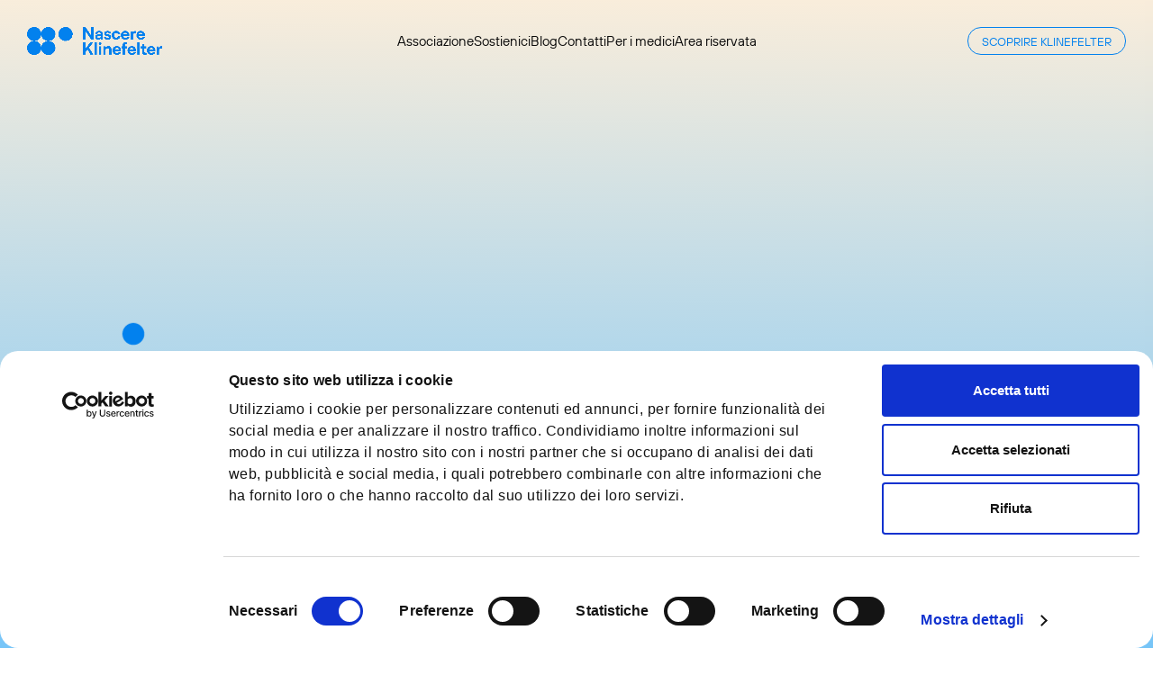

--- FILE ---
content_type: text/html; charset=UTF-8
request_url: https://www.nascereklinefelter.it/
body_size: 9234
content:
<!doctype html>
<html lang="it-IT">
<head>

<script>(function(w,d,s,l,i){w[l]=w[l]||[];w[l].push({'gtm.start':
new Date().getTime(),event:'gtm.js'});var f=d.getElementsByTagName(s)[0],
j=d.createElement(s),dl=l!='dataLayer'?'&l='+l:'';j.async=true;j.src=
'https://www.googletagmanager.com/gtm.js?id='+i+dl;f.parentNode.insertBefore(j,f);
})(window,document,'script','dataLayer','GTM-N4WPSBVQ');</script>


<script>
  var locoScroll;
</script>
  <title>Nascere Klinefelter APS | Sito Ufficiale Organizzazione</title>
  <meta charset="UTF-8">
  <meta http-equiv="X-UA-Compatible" content="IE=edge"/>
  <meta name="viewport" content="width=device-width, initial-scale=1, viewport-fit=cover, shrink-to-fit=no, user-scalable=0">


<link rel="apple-touch-icon" sizes="57x57" href="https://www.nascereklinefelter.it/wp-content/themes/klinefelter/assets/static/favicon/apple-icon-57x57.png">
<link rel="apple-touch-icon" sizes="60x60" href="https://www.nascereklinefelter.it/wp-content/themes/klinefelter/assets/static/favicon/apple-icon-60x60.png">
<link rel="apple-touch-icon" sizes="72x72" href="https://www.nascereklinefelter.it/wp-content/themes/klinefelter/assets/static/favicon/apple-icon-72x72.png">
<link rel="apple-touch-icon" sizes="76x76" href="https://www.nascereklinefelter.it/wp-content/themes/klinefelter/assets/static/favicon/apple-icon-76x76.png">
<link rel="apple-touch-icon" sizes="114x114" href="https://www.nascereklinefelter.it/wp-content/themes/klinefelter/assets/static/favicon/apple-icon-114x114.png">
<link rel="apple-touch-icon" sizes="120x120" href="https://www.nascereklinefelter.it/wp-content/themes/klinefelter/assets/static/favicon/apple-icon-120x120.png">
<link rel="apple-touch-icon" sizes="144x144" href="https://www.nascereklinefelter.it/wp-content/themes/klinefelter/assets/static/favicon/apple-icon-144x144.png">
<link rel="apple-touch-icon" sizes="152x152" href="https://www.nascereklinefelter.it/wp-content/themes/klinefelter/assets/static/favicon/apple-icon-152x152.png">
<link rel="apple-touch-icon" sizes="180x180" href="https://www.nascereklinefelter.it/wp-content/themes/klinefelter/assets/static/favicon/apple-icon-180x180.png">
<link rel="icon" type="image/png" sizes="192x192"  href="https://www.nascereklinefelter.it/wp-content/themes/klinefelter/assets/static/favicon/android-icon-192x192.png">
<link rel="icon" type="image/png" sizes="32x32" href="https://www.nascereklinefelter.it/wp-content/themes/klinefelter/assets/static/favicon/favicon-32x32.png">
<link rel="icon" type="image/png" sizes="96x96" href="https://www.nascereklinefelter.it/wp-content/themes/klinefelter/assets/static/favicon/favicon-96x96.png">
<link rel="icon" type="image/png" sizes="16x16" href="https://www.nascereklinefelter.it/wp-content/themes/klinefelter/assets/static/favicon/favicon-16x16.png">
<link rel="manifest" href="https://www.nascereklinefelter.it/wp-content/themes/klinefelter/assets/static/favicon/manifest.json">
<meta name="msapplication-TileColor" content="#ffffff">
<meta name="msapplication-TileImage" content="https://www.nascereklinefelter.it/wp-content/themes/klinefelter/assets/static/favicon/ms-icon-144x144.png">
<meta name="theme-color" content="#ffffff">

  <!--[if lte IE 8]>
  <script src="https://cdn.jsdelivr.net/g/html5shiv@3.7.3"></script>
  <![endif]-->
  <!--[if lt IE 9]>
  <script src="https://cdnjs.cloudflare.com/ajax/libs/html5shiv/3.7.3/html5shiv.min.js"></script>
  <![endif]-->
  <script id="Cookiebot" src="https://consent.cookiebot.com/uc.js" data-cbid="b8bb1c31-9b88-439a-ad16-3d33b5e97e61" data-blockingmode="auto" type="text/javascript"></script>
  <meta name='robots' content='index, follow, max-image-preview:large, max-snippet:-1, max-video-preview:-1' />
	<style>img:is([sizes="auto" i], [sizes^="auto," i]) { contain-intrinsic-size: 3000px 1500px }</style>
	
	<!-- This site is optimized with the Yoast SEO plugin v26.0 - https://yoast.com/wordpress/plugins/seo/ -->
	<title>Nascere Klinefelter APS | Sito Ufficiale Organizzazione</title>
	<meta name="description" content="Nascere Klinefelter APS è l&#039;Associazione che riunisce e supporta le persone con sindrome di Klinefelter e le loro famiglie." />
	<link rel="canonical" href="https://www.nascereklinefelter.it/" />
	<meta property="og:locale" content="it_IT" />
	<meta property="og:type" content="website" />
	<meta property="og:title" content="Nascere Klinefelter APS | Sito Ufficiale Organizzazione" />
	<meta property="og:description" content="Nascere Klinefelter APS è l&#039;Associazione che riunisce e supporta le persone con sindrome di Klinefelter e le loro famiglie." />
	<meta property="og:url" content="https://www.nascereklinefelter.it/" />
	<meta property="og:site_name" content="Nascere Klinefelter APS" />
	<meta property="article:modified_time" content="2025-10-16T16:32:01+00:00" />
	<meta property="og:image" content="https://www.nascereklinefelter.it/wp-content/uploads/2025/10/News_PlaceHolder.jpg" />
	<meta property="og:image:width" content="1800" />
	<meta property="og:image:height" content="1200" />
	<meta property="og:image:type" content="image/jpeg" />
	<meta name="twitter:card" content="summary_large_image" />
	<script type="application/ld+json" class="yoast-schema-graph">{"@context":"https://schema.org","@graph":[{"@type":"WebPage","@id":"https://www.nascereklinefelter.it/","url":"https://www.nascereklinefelter.it/","name":"Nascere Klinefelter APS | Sito Ufficiale Organizzazione","isPartOf":{"@id":"https://www.nascereklinefelter.it/#website"},"primaryImageOfPage":{"@id":"https://www.nascereklinefelter.it/#primaryimage"},"image":{"@id":"https://www.nascereklinefelter.it/#primaryimage"},"thumbnailUrl":"https://www.nascereklinefelter.it/wp-content/uploads/2025/10/News_PlaceHolder.jpg","datePublished":"2022-06-27T15:33:47+00:00","dateModified":"2025-10-16T16:32:01+00:00","description":"Nascere Klinefelter APS è l'Associazione che riunisce e supporta le persone con sindrome di Klinefelter e le loro famiglie.","breadcrumb":{"@id":"https://www.nascereklinefelter.it/#breadcrumb"},"inLanguage":"it-IT","potentialAction":[{"@type":"ReadAction","target":["https://www.nascereklinefelter.it/"]}]},{"@type":"ImageObject","inLanguage":"it-IT","@id":"https://www.nascereklinefelter.it/#primaryimage","url":"https://www.nascereklinefelter.it/wp-content/uploads/2025/10/News_PlaceHolder.jpg","contentUrl":"https://www.nascereklinefelter.it/wp-content/uploads/2025/10/News_PlaceHolder.jpg","width":1800,"height":1200},{"@type":"BreadcrumbList","@id":"https://www.nascereklinefelter.it/#breadcrumb","itemListElement":[{"@type":"ListItem","position":1,"name":"Homepage"}]},{"@type":"WebSite","@id":"https://www.nascereklinefelter.it/#website","url":"https://www.nascereklinefelter.it/","name":"Nascere Klinefelter APS","description":"Sindrome di Klinefelter, saperne di più per vivere meglio","potentialAction":[{"@type":"SearchAction","target":{"@type":"EntryPoint","urlTemplate":"https://www.nascereklinefelter.it/?s={search_term_string}"},"query-input":{"@type":"PropertyValueSpecification","valueRequired":true,"valueName":"search_term_string"}}],"inLanguage":"it-IT"}]}</script>
	<!-- / Yoast SEO plugin. -->


<style id='classic-theme-styles-inline-css' type='text/css'>
/*! This file is auto-generated */
.wp-block-button__link{color:#fff;background-color:#32373c;border-radius:9999px;box-shadow:none;text-decoration:none;padding:calc(.667em + 2px) calc(1.333em + 2px);font-size:1.125em}.wp-block-file__button{background:#32373c;color:#fff;text-decoration:none}
</style>
<link rel='stylesheet' id='style-css' href='https://www.nascereklinefelter.it/wp-content/themes/klinefelter/assets/dist/styles/main.css?ver=1.351' type='text/css' media='all' />
<link rel="https://api.w.org/" href="https://www.nascereklinefelter.it/wp-json/" /><link rel="alternate" title="JSON" type="application/json" href="https://www.nascereklinefelter.it/wp-json/wp/v2/pages/7" /><link rel="EditURI" type="application/rsd+xml" title="RSD" href="https://www.nascereklinefelter.it/xmlrpc.php?rsd" />
<link rel='shortlink' href='https://www.nascereklinefelter.it/' />
<link rel="alternate" title="oEmbed (JSON)" type="application/json+oembed" href="https://www.nascereklinefelter.it/wp-json/oembed/1.0/embed?url=https%3A%2F%2Fwww.nascereklinefelter.it%2F" />
<link rel="alternate" title="oEmbed (XML)" type="text/xml+oembed" href="https://www.nascereklinefelter.it/wp-json/oembed/1.0/embed?url=https%3A%2F%2Fwww.nascereklinefelter.it%2F&#038;format=xml" />
<script type="text/javascript">var ajaxurl = "https://www.nascereklinefelter.it/wp-admin/admin-ajax.php";</script>  <script src="https://www.nascereklinefelter.it/wp-content/themes/klinefelter/assets/dist/scripts/jquery.js"></script>
  <script src="https://www.nascereklinefelter.it/wp-content/themes/klinefelter/assets/static/scripts/flickty.js"></script>
  <style type="text/css">
  
  @font-face {
    /*font-family: "Helvetica Neue LT W05_26UltLtI";*/
    font-family: "TTHoves";
    font-weight: 400;
    font-style: normal;
    src: url("https://www.nascereklinefelter.it/wp-content/themes/klinefelter/assets/static/fonts/TTHovesRegular/font.woff2") format("woff2"),
    url("https://www.nascereklinefelter.it/wp-content/themes/klinefelter/assets/static/fonts/TTHovesRegular/font.woff") format("woff");
  }

  @font-face {
    /* font-family: "Helvetica Neue LT W05_25 Ult L";*/
    font-family: "TTHoves";
    font-weight: 700;
    font-style: normal;
    src: url("https://www.nascereklinefelter.it/wp-content/themes/klinefelter/assets/static/fonts/TTHovesMedium/font.woff2") format("woff2"),
    url("https://www.nascereklinefelter.it/wp-content/themes/klinefelter/assets/static/fonts/TTHovesMedium/font.woff") format("woff");
  }

</style>
  <style>
    body #CybotCookiebotDialog[data-template=bottom] {
    left: 0% !important;
    bottom: 0 !important;
    transform: translate(0,0);
}
body div#CybotCookiebotDialogBodyLevelButtonsSelectPane {
    width: 100% !important;
}
body div#CybotCookiebotDialog {
    right: 0 !important;
}
</style>
</head>
<body class="home wp-singular page-template page-template-template-parts page-template-homepage page-template-template-partshomepage-php page page-id-7 wp-theme-klinefelter no-js singular no-widgets">

<noscript><iframe src="https://www.googletagmanager.com/ns.html?id=GTM-N4WPSBVQ"
height="0" width="0" style="display:none;visibility:hidden"></iframe></noscript>

<div id="cursor" class="absolute block top-1/2 left-1/2 bg-blue border border-light rounded-full pointer-events-none lg:block hidden opacity-0"></div>
<div class="gradient fixed"></div>
<div class="flex flex-col w-full min-h-screen text-dark smooth-scroll">
  <header id="header" class="absolute lg:p-30 p-20 z-10 w-full flex items-center justify-between">
	<div id="logo" class="w-200">
		<a href="https://www.nascereklinefelter.it">
			<img class="top-navigation__logo" src="https://www.nascereklinefelter.it/wp-content/themes/klinefelter/assets/static/images/logo.png" alt="nascere klinefelter logo blu">
		</a>
	</div>
	<div class="burger lg:hidden block"><img class="burger-icon" src="https://www.nascereklinefelter.it/wp-content/themes/klinefelter/assets/static/images/icons/burger.svg" alt="burger menu"></div>
	<div id="menu" class="lg:block hidden text-15">
		<div class="menu-mainmenu-container"><ul id="menu-mainmenu" class="flex gap-35"><li id="menu-item-21" class="menu-item menu-item-type-post_type menu-item-object-page menu-item-21"><a href="https://www.nascereklinefelter.it/associazione/">Associazione</a></li>
<li id="menu-item-22" class="menu-item menu-item-type-post_type menu-item-object-page menu-item-22"><a href="https://www.nascereklinefelter.it/sostienici/">Sostienici</a></li>
<li id="menu-item-23" class="menu-item menu-item-type-post_type menu-item-object-page menu-item-23"><a href="https://www.nascereklinefelter.it/blog/">Blog</a></li>
<li id="menu-item-24" class="menu-item menu-item-type-post_type menu-item-object-page menu-item-24"><a href="https://www.nascereklinefelter.it/contatti/">Contatti</a></li>
<li id="menu-item-25" class="menu-item menu-item-type-post_type menu-item-object-page menu-item-25"><a href="https://www.nascereklinefelter.it/per-i-medici/">Per i medici</a></li>
<li id="menu-item-26" class="menu-item menu-item-type-post_type menu-item-object-page menu-item-26"><a href="https://www.nascereklinefelter.it/area-riservata/">Area riservata</a></li>
</ul></div>	</div>
	<div class="w-200 text-right lg:block hidden">
		<a href="https://sk.nascereklinefelter.it/" target="_blank" class="button uppercase button-small text-blue text-13 leading-15" href="">Scoprire Klinefelter</a>	</div>

	<div class="menu-mobile lg:hidden block bg-blue text-white overflow-hidden">
		<div class="close-icon"><img class="burger-icon" src="https://www.nascereklinefelter.it/wp-content/themes/klinefelter/assets/static/images/icons/close.svg" alt="close menu"></div>
		<div class="menu-mainmenu-container"><ul id="menu-mainmenu-1" class="text-26 leading-28 -tracking-20 text-center mt-70"><li class="menu-item menu-item-type-post_type menu-item-object-page menu-item-21"><a href="https://www.nascereklinefelter.it/associazione/">Associazione</a></li>
<li class="menu-item menu-item-type-post_type menu-item-object-page menu-item-22"><a href="https://www.nascereklinefelter.it/sostienici/">Sostienici</a></li>
<li class="menu-item menu-item-type-post_type menu-item-object-page menu-item-23"><a href="https://www.nascereklinefelter.it/blog/">Blog</a></li>
<li class="menu-item menu-item-type-post_type menu-item-object-page menu-item-24"><a href="https://www.nascereklinefelter.it/contatti/">Contatti</a></li>
<li class="menu-item menu-item-type-post_type menu-item-object-page menu-item-25"><a href="https://www.nascereklinefelter.it/per-i-medici/">Per i medici</a></li>
<li class="menu-item menu-item-type-post_type menu-item-object-page menu-item-26"><a href="https://www.nascereklinefelter.it/area-riservata/">Area riservata</a></li>
</ul></div>		<div class="relative overflow-hidden pt-100">
		<div class="circle-menu-mobile absolute"></div>
		<div class="text-center">
		<div class="lg:text-16 lg:leading-24 -tracking-20 mb-20 mx-40">Approfondisci la tua conoscenza
della Sindrome sul sito dedicato:</div>
<a href="https://sk.nascereklinefelter.it/"  class="button border-white button-external-white bg-white text-blue mb-40 text-16 leading-24" href="">Scoprire Klinefelter</a>		</div>

			<div class="socials justify-center flex gap-40 items-center lg:mb-0 mb-20">
            <a target="_blank" href="https://www.facebook.com/Nascereklinefelter/"><svg width="28" height="28" viewBox="0 0 28 28" fill="none" xmlns="http://www.w3.org/2000/svg">
<path fill-rule="evenodd" clip-rule="evenodd" d="M19.6364 5.13091C19.3042 5.08673 18.1587 5 16.83 5C14.0482 5 12.1394 6.49318 12.1394 9.23V11.588H9V14.7895H12.1394V23H15.9063V14.7895H19.0342L19.5145 11.588H15.9063V9.54255C15.9063 8.62373 16.1902 7.98555 17.7046 7.98555H19.6364V5.13091Z" fill="white"/>
</svg>
</a>
            <a target="_blank" href="https://www.youtube.com/channel/UCn-JICsAKmK48pxOvlIibtA?view_as=subscriber"><svg width="28" height="28" viewBox="0 0 28 28" fill="none" xmlns="http://www.w3.org/2000/svg">
<path fill-rule="evenodd" clip-rule="evenodd" d="M22.9706 7.45208C23.8324 7.67958 24.3353 8.40292 24.5647 9.2575C24.9824 10.8062 25 14 25 14C25 14 24.9824 17.1937 24.5647 18.7425C24.3353 19.5971 23.8324 20.3204 22.9706 20.5479C21.4088 20.9621 15 21 15 21C15 21 8.59118 20.9621 7.02941 20.5479C6.16765 20.3204 5.66471 19.5971 5.43529 18.7425C5.01765 17.1937 5 14 5 14C5 14 5.01765 10.8062 5.43529 9.2575C5.66765 8.40292 6.16765 7.67958 7.02941 7.45208C8.59118 7.03792 15 7 15 7C15 7 21.4088 7.03792 22.9706 7.45208ZM12.9412 11.0833L18.2353 14L12.9412 16.9167V11.0833Z" fill="white"/>
</svg>
</a>
            <a target="_blank" href="https://twitter.com/klinefelter_xxy?lang=it"><svg width="28" height="28" viewBox="0 0 28 28" fill="none" xmlns="http://www.w3.org/2000/svg">
<path d="M23 8.73214C22.3381 9.02546 21.627 9.22364 20.8794 9.31322C21.642 8.8566 22.2271 8.13204 22.503 7.26953C21.7895 7.69286 20.9991 8.00044 20.158 8.16533C19.4842 7.44869 18.525 7 17.4627 7C15.4238 7 13.7701 8.65366 13.7701 10.6942C13.7701 10.9827 13.8034 11.2634 13.8652 11.5345C10.7949 11.3799 8.07505 9.90936 6.25332 7.67542C5.93623 8.22241 5.7539 8.8566 5.7539 9.53202C5.7539 10.8131 6.40632 11.9443 7.39646 12.6063C6.7908 12.5865 6.22162 12.4208 5.72377 12.1441V12.1917C5.72377 13.9809 6.99612 15.4736 8.68625 15.8129C8.3755 15.8969 8.04968 15.9413 7.71356 15.9413C7.47573 15.9413 7.24346 15.9191 7.01832 15.8763C7.48842 17.3429 8.85193 18.4115 10.4683 18.4401C9.20391 19.431 7.61129 20.0216 5.88153 20.0216C5.58346 20.0216 5.28935 20.0041 5 19.9701C6.63463 21.0189 8.57527 21.6293 10.6602 21.6293C17.454 21.6293 21.168 16.0024 21.168 11.1223C21.168 10.9637 21.164 10.8036 21.1569 10.645C21.8783 10.1234 22.5045 9.47415 22.9984 8.73452L23 8.73214Z" fill="white"/>
</svg>
</a>
            <a target="_blank" href="https://it.linkedin.com/in/nascere-klinefelter-o-d-v-159843117"><svg width="28" height="28" viewBox="0 0 28 28" fill="none" xmlns="http://www.w3.org/2000/svg">
<path d="M20.8 6H7.2C6.88174 6 6.57652 6.12643 6.35147 6.35147C6.12643 6.57652 6 6.88174 6 7.2V20.8C6 21.1183 6.12643 21.4235 6.35147 21.6485C6.57652 21.8736 6.88174 22 7.2 22H20.8C21.1183 22 21.4235 21.8736 21.6485 21.6485C21.8736 21.4235 22 21.1183 22 20.8V7.2C22 6.88174 21.8736 6.57652 21.6485 6.35147C21.4235 6.12643 21.1183 6 20.8 6ZM10.8 19.6H8.4V12.4H10.8V19.6ZM9.6 11C9.32495 10.9921 9.05831 10.9034 8.8334 10.7449C8.60849 10.5863 8.43529 10.365 8.33544 10.1086C8.23558 9.85221 8.2135 9.57206 8.27195 9.30318C8.3304 9.03429 8.4668 8.78859 8.66409 8.59678C8.86138 8.40497 9.11083 8.27555 9.38125 8.22469C9.65168 8.17383 9.93109 8.2038 10.1846 8.31083C10.4381 8.41787 10.6544 8.59724 10.8066 8.82652C10.9587 9.0558 11.0399 9.32483 11.04 9.6C11.0337 9.97628 10.8787 10.3348 10.6088 10.5971C10.339 10.8594 9.97631 11.0043 9.6 11ZM19.6 19.6H17.2V15.808C17.2 14.672 16.72 14.264 16.096 14.264C15.913 14.2762 15.7343 14.3244 15.57 14.4058C15.4058 14.4873 15.2592 14.6004 15.1388 14.7387C15.0184 14.877 14.9264 15.0376 14.8683 15.2115C14.8102 15.3854 14.787 15.5691 14.8 15.752C14.796 15.7892 14.796 15.8268 14.8 15.864V19.6H12.4V12.4H14.72V13.44C14.954 13.084 15.2755 12.7941 15.6538 12.5979C16.032 12.4018 16.4542 12.3061 16.88 12.32C18.12 12.32 19.568 13.008 19.568 15.248L19.6 19.6Z" fill="white"/>
</svg>
</a>
            <a target="_blank" href="https://www.instagram.com/klinefelter_xxy/"><svg width="28" height="28" viewBox="0 0 28 28" fill="none" xmlns="http://www.w3.org/2000/svg">
<path fill-rule="evenodd" clip-rule="evenodd" d="M10.7019 6.048C11.5552 6.00907 11.8272 6 14 6C16.1733 6 16.4448 6.0096 17.2976 6.048C18.1493 6.08693 18.7317 6.22293 19.2405 6.41973C19.7741 6.62072 20.2575 6.93558 20.6571 7.3424C21.064 7.74204 21.3789 8.22563 21.5797 8.75947C21.7776 9.26827 21.9131 9.85013 21.952 10.7019C21.9909 11.5552 22 11.8272 22 14C22 16.1728 21.9909 16.4448 21.952 17.2981C21.9131 18.1499 21.7776 18.7317 21.5803 19.2405C21.3793 19.7741 21.0644 20.2575 20.6576 20.6571C20.2576 21.0645 19.7739 21.3792 19.2405 21.5797C18.7317 21.7776 18.1499 21.9131 17.2981 21.952C16.4448 21.9909 16.1728 22 14 22C11.8272 22 11.5552 21.9909 10.7019 21.952C9.85013 21.9131 9.26827 21.7776 8.75947 21.5803C8.22587 21.3793 7.74248 21.0644 7.34293 20.6576C6.93547 20.2576 6.6208 19.7739 6.42027 19.2405C6.2224 18.7317 6.08693 18.1499 6.048 17.2981C6.00907 16.4448 6 16.1733 6 14C6 11.8267 6.0096 11.5552 6.048 10.7024C6.08693 9.85067 6.22293 9.26827 6.41973 8.75947C6.62072 8.22586 6.93558 7.74247 7.3424 7.34293C7.7424 6.93547 8.22613 6.6208 8.75947 6.42027C9.26827 6.2224 9.85013 6.08693 10.7019 6.048ZM17.2331 7.488C16.3893 7.4496 16.136 7.4416 14 7.4416C11.864 7.4416 11.6107 7.4496 10.7669 7.488C9.9872 7.52373 9.56373 7.65387 9.2816 7.76373C8.93409 7.89172 8.6197 8.09602 8.3616 8.3616C8.08213 8.6416 7.90827 8.90827 7.76373 9.2816C7.65333 9.56373 7.52373 9.9872 7.488 10.7669C7.4496 11.6107 7.4416 11.864 7.4416 14C7.4416 16.136 7.4496 16.3893 7.488 17.2331C7.52373 18.0128 7.65387 18.4363 7.76373 18.7184C7.8918 19.0659 8.09609 19.3802 8.3616 19.6384C8.61974 19.9039 8.93411 20.1082 9.2816 20.2363C9.56373 20.3467 9.9872 20.4763 10.7669 20.512C11.6107 20.5504 11.8635 20.5584 14 20.5584C16.1365 20.5584 16.3893 20.5504 17.2331 20.512C18.0128 20.4763 18.4363 20.3461 18.7184 20.2363C19.0659 20.1083 19.3803 19.904 19.6384 19.6384C19.9039 19.3803 20.1082 19.0659 20.2363 18.7184C20.3467 18.4363 20.4763 18.0128 20.512 17.2331C20.5504 16.3893 20.5584 16.136 20.5584 14C20.5584 11.864 20.5504 11.6107 20.512 10.7669C20.4763 9.9872 20.3461 9.56373 20.2363 9.2816C20.0917 8.90827 19.9184 8.6416 19.6384 8.3616C19.3584 8.08213 19.0917 7.90827 18.7184 7.76373C18.4363 7.65333 18.0128 7.52373 17.2331 7.488ZM12.9785 16.4662C13.3024 16.6003 13.6495 16.6693 14 16.6693C14.708 16.6693 15.3869 16.3881 15.8875 15.8875C16.3881 15.3869 16.6694 14.708 16.6694 14C16.6694 13.2921 16.3881 12.6131 15.8875 12.1125C15.3869 11.6119 14.708 11.3307 14 11.3307C13.6495 11.3307 13.3024 11.3997 12.9785 11.5339C12.6547 11.668 12.3604 11.8646 12.1125 12.1125C11.8646 12.3604 11.668 12.6546 11.5339 12.9785C11.3997 13.3024 11.3307 13.6495 11.3307 14C11.3307 14.3505 11.3997 14.6977 11.5339 15.0215C11.668 15.3454 11.8646 15.6396 12.1125 15.8875C12.3604 16.1354 12.6547 16.332 12.9785 16.4662ZM11.0924 11.0924C11.8635 10.3212 12.9095 9.88801 14 9.88801C15.0906 9.88801 16.1365 10.3212 16.9076 11.0924C17.6788 11.8635 18.112 12.9094 18.112 14C18.112 15.0906 17.6788 16.1365 16.9076 16.9076C16.1365 17.6788 15.0906 18.112 14 18.112C12.9095 18.112 11.8635 17.6788 11.0924 16.9076C10.3212 16.1365 9.88802 15.0906 9.88802 14C9.88802 12.9094 10.3212 11.8635 11.0924 11.0924ZM19.0236 10.5006C19.2059 10.3184 19.3083 10.0711 19.3083 9.81334C19.3083 9.55555 19.2059 9.30832 19.0236 9.12603C18.8413 8.94375 18.5941 8.84134 18.3363 8.84134C18.0785 8.84134 17.8313 8.94375 17.649 9.12603C17.4667 9.30832 17.3643 9.55555 17.3643 9.81334C17.3643 10.0711 17.4667 10.3184 17.649 10.5006C17.8313 10.6829 18.0785 10.7853 18.3363 10.7853C18.5941 10.7853 18.8413 10.6829 19.0236 10.5006Z" fill="white"/>
</svg>
</a>
        </div>
    </div>
	</div>

</header>
<main class="main-home lg:pt-310 pt-150 relative">
<div class="lg:px-30 px-15 mb-80 relative z-10">
	<div class="grid grid-cols-12 lg:gap-30 gap-15">
		<div class="lg:col-span-10 col-span-12 lg:col-start-2 relative">
			<div class="ball-out"></div>
			<div class="intro-block-blur">
	 			<h1 class="lg:text-82 lg:leading-92 -tracking-20 text-42 leading-42 big-title ball-start text-reveal-title-h1">NASCERE KLINEFELTER &#8211; APS:  dal 2015 il punto di <strong>riferimento nazionale</strong> per la sindrome di Klinefelter.
</h1>
	 		</div>
	 	</div>
	</div>
</div>
<div id="container-main"><div class="lg:mb-115 mb-60 lg:px-30 px-15">
	 <div class="border-t-1"><div class="lg:text-16 lg:leading-24 -tracking-20 pt-10 lg:mb-30 mb-20 animations">Chi siamo</div>
</div>	 <div class="grid grid-cols-12 lg:gap-30 gap-15">
		 <div class="lg:col-start-4 lg:col-span-8 col-span-12">
		 	<div class="lg:text-32 lg:leading-44 -tracking-20 text-22 leading-26 ball relative animations"><p>Siamo un&#8217;Associazione di Promozione Sociale iscritta al RUNTS (Registro Unico Enti del Terzo Settore). Da anni, il nostro obiettivo è quello di <strong>riunire, tutelare e supportare</strong> le persone con sindrome di Klinefelter 47,XXY e varianti più rare, (48 e 49 cromosomi) e le loro famiglie.<br />
Per <strong>garantire una corretta informazione</strong> e un’assistenza specializzata, abbiamo creato una <strong>rete di contatti</strong> con medici e strutture ospedaliere in tutta Italia.</p>
</div>		 			 		<a href="https://www.nascereklinefelter.it/associazione/"  class="button border-blue button-arrow bg-blue text-white lg:mt-40 mt-20 animations text-16 leading-24" href="">Scopri l’Associazione</a>		 			 </div>
	</div>
</div><div class="lg:px-30 px-15 overflow-hidden pt-130 pb-150 relative">
	<div class="lg:relative absolute bg-blue esperienza-circle round-animation"></div>
	<div class="">
		<div class="grid grid-cols-12 lg:gap-30 gap-15 lg:absolute lg:top-1/2 lg:transform lg:left-30 lg:right-30 lg:-translate-y-1/2">
			 <div class="col-span-12 relative text-center mb-45 animations">
			 	<img style="aspect-ratio:214 / 45;" class="mx-auto lazy"
    data-src="https://www.nascereklinefelter.it/wp-content/uploads/2022/08/logo-esperienza.svg"
    alt="" title="logo-esperienza"/>
				 </div>
			 <div class="lg:col-span-6 lg:col-start-4 col-span-12 relative text-white mb-45 animations">
			 	<div class="lg:text-32 lg:leading-44 -tracking-20 text-22 leading-26 text-center"><p>Vorresti scoprire tutto sulla sindrome di Klinefelter in maniera chiara e senza inutili allarmismi? Abbiamo raccolto tutti gli studi e le testimonianze di una grande rete di medici e specialisti. Vai al sito e trova una risposta a tutti i tuoi dubbi.</p>
</div> 
			 </div>
			 <div class="lg:col-span-6 lg:col-start-4 col-span-12 relative animations">
			 	<video autoplay muted playsinline loop>
			 		<source src="https://www.nascereklinefelter.it/wp-content/uploads/2022/11/Home7.mp4" type="video/mp4">
			 	</video>
			 </div>
			 <div class="col-span-12 text-center animations">
			 	<a href="https://sk.nascereklinefelter.it/" target="_blank" class="button border-white hover-border bg-white text-blue lg:mt-40 mt-20 text-16 leading-24" href="">Vai al sito dedicato</a>			 </div>
		</div>
	</div>
</div><div class="lg:mb-120 mb-80 lg:px-30 px-15 py-210 text-center overflow-hidden relative">
	 <div class="circle-lancio circle-t circle border border-solid text-blue absolute"></div>
	 <div class="circle-lancio circle-b circle border border-solid text-blue absolute"></div>
	 <div class="lg:text-52 lg:leading-54 -tracking-20 text-32 leading-32 no-bold max-w-65 mx-auto animations"><p>Il tuo contributo può essere d’aiuto a tante persone. Scopri tutte le <strong>modalità</strong> per <strong>sostenere</strong> Nascere Klinefelter &#8211; APS.</p>
</div>
	 <div class="text-center"><a href="https://www.nascereklinefelter.it/sostienici/"  class="button border-blue bg-blue text-white lg:mt-40 mt-20 animations text-16 leading-24" href="">Sostienici</a></div>
</div><div class="lg:mb-185 lg:px-30 px-15 relative overflow-hidden -mt-50 news-footer">
        <div class="grid grid-cols-12 lg:gap-30 gap-15 mb-90 pt-180">
        <div class="lg:col-start-2 lg:col-span-10 col-span-12">
            <div class="justify-between mb-30 lg:flex hidden">
                <div class="lg:text-40 lg:leading-46 -tracking-20 text-26 leading-28 animations">News e approfondimenti</div>
                <a href="https://www.nascereklinefelter.it/blog/"  class="button animations border-blue  bg-blue text-white text-16 leading-24" href="">Leggi tutte le news</a>            </div>
            <div>
                <div class="news-preview border-t-1 pt-40 pb-60">
	<div class="grid grid-cols-10 lg:gap-30 gap-15">
		<div class="lg:col-span-5 col-span-10 lg:mb-0 mb-5">
			<a href="javascript:void(0);" target="_blank" class="button uppercase button-small border-blue mb-10 no-click animations text-13 leading-15" href="">Solidarietà</a>			<div class="lg:text-32 lg:leading-44 -tracking-20 text-22 leading-26 mb-20 animations">“Il Kocciolato”: un torrone speciale per un Natale solidale</div>			<div class="mb-20 w-80">
			<span class="date-field animations"><span class="lg:text-13 lg:leading-15 -tracking-20 text-12 leading-13 uppercase">29 Ottobre 2025</span></span><span class="lg:text-16 lg:leading-24 -tracking-20 mb-20 animations">Torna la raccolta fondi natalizia di Nascere Klinefelter - APS con un dolce davvero unico: “Il Kocciolato”, un torrone di cioccolato fondente e mandorle, senza zucchero, creato in esclusiva per la nostra Associazione da Chocolate...</span>
			</div>
			<a class="noborder linkmore-a inline-block" href="https://www.nascereklinefelter.it/solidarieta/il-kocciolato-un-torrone-speciale-per-un-natale-solidale/"><span class="lg:text-16 lg:leading-24 -tracking-20 linkmore animations">Leggi di più</span>
</a>
		</div>
		<div class="lg:block hidden"></div>
		<div class="lg:col-span-4 col-span-10">
			<div class="gray-image cropped animations">
			<a class="noborder-link" href="https://www.nascereklinefelter.it/solidarieta/il-kocciolato-un-torrone-speciale-per-un-natale-solidale/">
			<img style="aspect-ratio:1720 / 1200;" class="rounded-xl lazy"
    data-src="https://www.nascereklinefelter.it/wp-content/uploads/2025/10/Il-KOCCIOLATO-Nascere-Klinefelter-APS-1024x714.png"
    data-srcset="https://www.nascereklinefelter.it/wp-content/uploads/2025/10/Il-KOCCIOLATO-Nascere-Klinefelter-APS-300x209.png 300w, https://www.nascereklinefelter.it/wp-content/uploads/2025/10/Il-KOCCIOLATO-Nascere-Klinefelter-APS-1024x714.png 1024w, https://www.nascereklinefelter.it/wp-content/uploads/2025/10/Il-KOCCIOLATO-Nascere-Klinefelter-APS-768x536.png 768w, https://www.nascereklinefelter.it/wp-content/uploads/2025/10/Il-KOCCIOLATO-Nascere-Klinefelter-APS-1536x1072.png 1536w, https://www.nascereklinefelter.it/wp-content/uploads/2025/10/Il-KOCCIOLATO-Nascere-Klinefelter-APS-1568x1094.png 1568w, https://www.nascereklinefelter.it/wp-content/uploads/2025/10/Il-KOCCIOLATO-Nascere-Klinefelter-APS.png 1720w"
    sizes="100vw"
    width="100%"
    height="auto"
    alt="" title="Il-KOCCIOLATO-Nascere-Klinefelter-APS-1024x714"/>
				</a>
			</div>
		</div>
	</div>
</div><div class="news-preview border-t-1 pt-40 pb-60">
	<div class="grid grid-cols-10 lg:gap-30 gap-15">
		<div class="lg:col-span-5 col-span-10 lg:mb-0 mb-5">
			<a href="javascript:void(0);" target="_blank" class="button uppercase button-small border-blue mb-10 no-click animations text-13 leading-15" href="">Eventi</a>			<div class="lg:text-32 lg:leading-44 -tracking-20 text-22 leading-26 mb-20 animations">NASCERE KLINEFELTER DIVENTA APS: una nuova tappa nel nostro percorso di crescita</div>			<div class="mb-20 w-80">
			<span class="date-field animations"><span class="lg:text-13 lg:leading-15 -tracking-20 text-12 leading-13 uppercase">16 Ottobre 2025</span></span><span class="lg:text-16 lg:leading-24 -tracking-20 mb-20 animations">Con grande soddisfazione comunichiamo che NASCERE KLINEFELTER è ufficialmente iscritta al Registro Unico Nazionale del Terzo Settore (RUNTS) come Associazione di Promozione Sociale (APS).
Questo importante passaggio arriva al termine...</span>
			</div>
			<a class="noborder linkmore-a inline-block" href="https://www.nascereklinefelter.it/eventi/nascere-klinefelter-diventa-aps/"><span class="lg:text-16 lg:leading-24 -tracking-20 linkmore animations">Leggi di più</span>
</a>
		</div>
		<div class="lg:block hidden"></div>
		<div class="lg:col-span-4 col-span-10">
			<div class="gray-image cropped animations">
			<a class="noborder-link" href="https://www.nascereklinefelter.it/eventi/nascere-klinefelter-diventa-aps/">
			<img style="aspect-ratio:1935 / 1350;" class="rounded-xl lazy"
    data-src="https://www.nascereklinefelter.it/wp-content/uploads/2025/10/NK-APS-ottobre-2025-1024x714.png"
    data-srcset="https://www.nascereklinefelter.it/wp-content/uploads/2025/10/NK-APS-ottobre-2025-300x209.png 300w, https://www.nascereklinefelter.it/wp-content/uploads/2025/10/NK-APS-ottobre-2025-1024x714.png 1024w, https://www.nascereklinefelter.it/wp-content/uploads/2025/10/NK-APS-ottobre-2025-768x536.png 768w, https://www.nascereklinefelter.it/wp-content/uploads/2025/10/NK-APS-ottobre-2025-1536x1072.png 1536w, https://www.nascereklinefelter.it/wp-content/uploads/2025/10/NK-APS-ottobre-2025-1568x1094.png 1568w, https://www.nascereklinefelter.it/wp-content/uploads/2025/10/NK-APS-ottobre-2025.png 1935w"
    sizes="100vw"
    width="100%"
    height="auto"
    alt="NASCERE KLINEFELTER - APS" title="NK-APS-ottobre-2025-1024x714"/>
				</a>
			</div>
		</div>
	</div>
</div>            </div>
        </div>
    </div>
</div>
</main>
<footer id="colophon" class="relative z-5 bottom-navigation text-white">
        <div class="relative lg:py-160 py-100 text-center overflow-hidden lg:px-30 px-15">
        <div class="sphere bg-blue absolute"></div>
        <div class="relative z-5">
            <div class="lg:text-40 lg:leading-46 -tracking-20 text-26 leading-28 lg:max-w-1/2 mx-auto white mb-40 animations"><p>Se hai dubbi o curiosità sulla sindrome di Klinefelter o hai bisogno di qualcuno con cui confrontarti, mettiti in contatto con noi!</p>
</div>
            <a href="https://www.nascereklinefelter.it/contatti/"  class="button animations text-16 leading-24" href="">Contattaci</a>        </div>
    </div>
        <div class="bg-blue -mt-1 relative z-1">
        <div class="lg:flex justify-between lg:px-30 px-15 mb-25 footer-t animations">
            <div class="lg:text-16 lg:leading-24 -tracking-20 ragione-sociale lg:mb-0 mb-40">NASCERE KLINEFELTER - APS </div>
            <div class="lg:flex lg:gap-35 gap-15 grid grid-cols-2">
                                                            <a href="https://www.nascereklinefelter.it/associazione/"><span class="lg:text-13 lg:leading-15 -tracking-20 text-12 leading-13 uppercase">Associazione</span></a>
                                            <a href="https://www.nascereklinefelter.it/sostienici/"><span class="lg:text-13 lg:leading-15 -tracking-20 text-12 leading-13 uppercase">Sostienici</span></a>
                                            <a href="https://www.nascereklinefelter.it/contatti/"><span class="lg:text-13 lg:leading-15 -tracking-20 text-12 leading-13 uppercase">Contatti</span></a>
                                            <a href="https://www.nascereklinefelter.it/blog/"><span class="lg:text-13 lg:leading-15 -tracking-20 text-12 leading-13 uppercase">Blog</span></a>
                                            <a href="https://www.nascereklinefelter.it/siti-amici/"><span class="lg:text-13 lg:leading-15 -tracking-20 text-12 leading-13 uppercase">Siti amici</span></a>
                                                </div>
        </div>
        <div class="lg:flex justify-between border-t-1 pt-25 pb-60 lg:mx-30 mx-15 items-center">
            <div class="socials lg:justify-initial justify-around flex gap-40 items-center lg:mb-0 mb-40 animations  ">
                <a target="_blank" href="https://www.facebook.com/Nascereklinefelter/"><svg width="28" height="28" viewBox="0 0 28 28" fill="none" xmlns="http://www.w3.org/2000/svg">
<path fill-rule="evenodd" clip-rule="evenodd" d="M19.6364 5.13091C19.3042 5.08673 18.1587 5 16.83 5C14.0482 5 12.1394 6.49318 12.1394 9.23V11.588H9V14.7895H12.1394V23H15.9063V14.7895H19.0342L19.5145 11.588H15.9063V9.54255C15.9063 8.62373 16.1902 7.98555 17.7046 7.98555H19.6364V5.13091Z" fill="white"/>
</svg>
</a>
                <a target="_blank" href="https://www.youtube.com/channel/UCn-JICsAKmK48pxOvlIibtA?view_as=subscriber"><svg width="28" height="28" viewBox="0 0 28 28" fill="none" xmlns="http://www.w3.org/2000/svg">
<path fill-rule="evenodd" clip-rule="evenodd" d="M22.9706 7.45208C23.8324 7.67958 24.3353 8.40292 24.5647 9.2575C24.9824 10.8062 25 14 25 14C25 14 24.9824 17.1937 24.5647 18.7425C24.3353 19.5971 23.8324 20.3204 22.9706 20.5479C21.4088 20.9621 15 21 15 21C15 21 8.59118 20.9621 7.02941 20.5479C6.16765 20.3204 5.66471 19.5971 5.43529 18.7425C5.01765 17.1937 5 14 5 14C5 14 5.01765 10.8062 5.43529 9.2575C5.66765 8.40292 6.16765 7.67958 7.02941 7.45208C8.59118 7.03792 15 7 15 7C15 7 21.4088 7.03792 22.9706 7.45208ZM12.9412 11.0833L18.2353 14L12.9412 16.9167V11.0833Z" fill="white"/>
</svg>
</a>
                <a target="_blank" href="https://twitter.com/klinefelter_xxy?lang=it"><svg width="28" height="28" viewBox="0 0 28 28" fill="none" xmlns="http://www.w3.org/2000/svg">
<path d="M23 8.73214C22.3381 9.02546 21.627 9.22364 20.8794 9.31322C21.642 8.8566 22.2271 8.13204 22.503 7.26953C21.7895 7.69286 20.9991 8.00044 20.158 8.16533C19.4842 7.44869 18.525 7 17.4627 7C15.4238 7 13.7701 8.65366 13.7701 10.6942C13.7701 10.9827 13.8034 11.2634 13.8652 11.5345C10.7949 11.3799 8.07505 9.90936 6.25332 7.67542C5.93623 8.22241 5.7539 8.8566 5.7539 9.53202C5.7539 10.8131 6.40632 11.9443 7.39646 12.6063C6.7908 12.5865 6.22162 12.4208 5.72377 12.1441V12.1917C5.72377 13.9809 6.99612 15.4736 8.68625 15.8129C8.3755 15.8969 8.04968 15.9413 7.71356 15.9413C7.47573 15.9413 7.24346 15.9191 7.01832 15.8763C7.48842 17.3429 8.85193 18.4115 10.4683 18.4401C9.20391 19.431 7.61129 20.0216 5.88153 20.0216C5.58346 20.0216 5.28935 20.0041 5 19.9701C6.63463 21.0189 8.57527 21.6293 10.6602 21.6293C17.454 21.6293 21.168 16.0024 21.168 11.1223C21.168 10.9637 21.164 10.8036 21.1569 10.645C21.8783 10.1234 22.5045 9.47415 22.9984 8.73452L23 8.73214Z" fill="white"/>
</svg>
</a>
                <a target="_blank" href="https://it.linkedin.com/in/nascere-klinefelter-o-d-v-159843117"><svg width="28" height="28" viewBox="0 0 28 28" fill="none" xmlns="http://www.w3.org/2000/svg">
<path d="M20.8 6H7.2C6.88174 6 6.57652 6.12643 6.35147 6.35147C6.12643 6.57652 6 6.88174 6 7.2V20.8C6 21.1183 6.12643 21.4235 6.35147 21.6485C6.57652 21.8736 6.88174 22 7.2 22H20.8C21.1183 22 21.4235 21.8736 21.6485 21.6485C21.8736 21.4235 22 21.1183 22 20.8V7.2C22 6.88174 21.8736 6.57652 21.6485 6.35147C21.4235 6.12643 21.1183 6 20.8 6ZM10.8 19.6H8.4V12.4H10.8V19.6ZM9.6 11C9.32495 10.9921 9.05831 10.9034 8.8334 10.7449C8.60849 10.5863 8.43529 10.365 8.33544 10.1086C8.23558 9.85221 8.2135 9.57206 8.27195 9.30318C8.3304 9.03429 8.4668 8.78859 8.66409 8.59678C8.86138 8.40497 9.11083 8.27555 9.38125 8.22469C9.65168 8.17383 9.93109 8.2038 10.1846 8.31083C10.4381 8.41787 10.6544 8.59724 10.8066 8.82652C10.9587 9.0558 11.0399 9.32483 11.04 9.6C11.0337 9.97628 10.8787 10.3348 10.6088 10.5971C10.339 10.8594 9.97631 11.0043 9.6 11ZM19.6 19.6H17.2V15.808C17.2 14.672 16.72 14.264 16.096 14.264C15.913 14.2762 15.7343 14.3244 15.57 14.4058C15.4058 14.4873 15.2592 14.6004 15.1388 14.7387C15.0184 14.877 14.9264 15.0376 14.8683 15.2115C14.8102 15.3854 14.787 15.5691 14.8 15.752C14.796 15.7892 14.796 15.8268 14.8 15.864V19.6H12.4V12.4H14.72V13.44C14.954 13.084 15.2755 12.7941 15.6538 12.5979C16.032 12.4018 16.4542 12.3061 16.88 12.32C18.12 12.32 19.568 13.008 19.568 15.248L19.6 19.6Z" fill="white"/>
</svg>
</a>
                <a target="_blank" href="https://www.instagram.com/klinefelter_xxy/"><svg width="28" height="28" viewBox="0 0 28 28" fill="none" xmlns="http://www.w3.org/2000/svg">
<path fill-rule="evenodd" clip-rule="evenodd" d="M10.7019 6.048C11.5552 6.00907 11.8272 6 14 6C16.1733 6 16.4448 6.0096 17.2976 6.048C18.1493 6.08693 18.7317 6.22293 19.2405 6.41973C19.7741 6.62072 20.2575 6.93558 20.6571 7.3424C21.064 7.74204 21.3789 8.22563 21.5797 8.75947C21.7776 9.26827 21.9131 9.85013 21.952 10.7019C21.9909 11.5552 22 11.8272 22 14C22 16.1728 21.9909 16.4448 21.952 17.2981C21.9131 18.1499 21.7776 18.7317 21.5803 19.2405C21.3793 19.7741 21.0644 20.2575 20.6576 20.6571C20.2576 21.0645 19.7739 21.3792 19.2405 21.5797C18.7317 21.7776 18.1499 21.9131 17.2981 21.952C16.4448 21.9909 16.1728 22 14 22C11.8272 22 11.5552 21.9909 10.7019 21.952C9.85013 21.9131 9.26827 21.7776 8.75947 21.5803C8.22587 21.3793 7.74248 21.0644 7.34293 20.6576C6.93547 20.2576 6.6208 19.7739 6.42027 19.2405C6.2224 18.7317 6.08693 18.1499 6.048 17.2981C6.00907 16.4448 6 16.1733 6 14C6 11.8267 6.0096 11.5552 6.048 10.7024C6.08693 9.85067 6.22293 9.26827 6.41973 8.75947C6.62072 8.22586 6.93558 7.74247 7.3424 7.34293C7.7424 6.93547 8.22613 6.6208 8.75947 6.42027C9.26827 6.2224 9.85013 6.08693 10.7019 6.048ZM17.2331 7.488C16.3893 7.4496 16.136 7.4416 14 7.4416C11.864 7.4416 11.6107 7.4496 10.7669 7.488C9.9872 7.52373 9.56373 7.65387 9.2816 7.76373C8.93409 7.89172 8.6197 8.09602 8.3616 8.3616C8.08213 8.6416 7.90827 8.90827 7.76373 9.2816C7.65333 9.56373 7.52373 9.9872 7.488 10.7669C7.4496 11.6107 7.4416 11.864 7.4416 14C7.4416 16.136 7.4496 16.3893 7.488 17.2331C7.52373 18.0128 7.65387 18.4363 7.76373 18.7184C7.8918 19.0659 8.09609 19.3802 8.3616 19.6384C8.61974 19.9039 8.93411 20.1082 9.2816 20.2363C9.56373 20.3467 9.9872 20.4763 10.7669 20.512C11.6107 20.5504 11.8635 20.5584 14 20.5584C16.1365 20.5584 16.3893 20.5504 17.2331 20.512C18.0128 20.4763 18.4363 20.3461 18.7184 20.2363C19.0659 20.1083 19.3803 19.904 19.6384 19.6384C19.9039 19.3803 20.1082 19.0659 20.2363 18.7184C20.3467 18.4363 20.4763 18.0128 20.512 17.2331C20.5504 16.3893 20.5584 16.136 20.5584 14C20.5584 11.864 20.5504 11.6107 20.512 10.7669C20.4763 9.9872 20.3461 9.56373 20.2363 9.2816C20.0917 8.90827 19.9184 8.6416 19.6384 8.3616C19.3584 8.08213 19.0917 7.90827 18.7184 7.76373C18.4363 7.65333 18.0128 7.52373 17.2331 7.488ZM12.9785 16.4662C13.3024 16.6003 13.6495 16.6693 14 16.6693C14.708 16.6693 15.3869 16.3881 15.8875 15.8875C16.3881 15.3869 16.6694 14.708 16.6694 14C16.6694 13.2921 16.3881 12.6131 15.8875 12.1125C15.3869 11.6119 14.708 11.3307 14 11.3307C13.6495 11.3307 13.3024 11.3997 12.9785 11.5339C12.6547 11.668 12.3604 11.8646 12.1125 12.1125C11.8646 12.3604 11.668 12.6546 11.5339 12.9785C11.3997 13.3024 11.3307 13.6495 11.3307 14C11.3307 14.3505 11.3997 14.6977 11.5339 15.0215C11.668 15.3454 11.8646 15.6396 12.1125 15.8875C12.3604 16.1354 12.6547 16.332 12.9785 16.4662ZM11.0924 11.0924C11.8635 10.3212 12.9095 9.88801 14 9.88801C15.0906 9.88801 16.1365 10.3212 16.9076 11.0924C17.6788 11.8635 18.112 12.9094 18.112 14C18.112 15.0906 17.6788 16.1365 16.9076 16.9076C16.1365 17.6788 15.0906 18.112 14 18.112C12.9095 18.112 11.8635 17.6788 11.0924 16.9076C10.3212 16.1365 9.88802 15.0906 9.88802 14C9.88802 12.9094 10.3212 11.8635 11.0924 11.0924ZM19.0236 10.5006C19.2059 10.3184 19.3083 10.0711 19.3083 9.81334C19.3083 9.55555 19.2059 9.30832 19.0236 9.12603C18.8413 8.94375 18.5941 8.84134 18.3363 8.84134C18.0785 8.84134 17.8313 8.94375 17.649 9.12603C17.4667 9.30832 17.3643 9.55555 17.3643 9.81334C17.3643 10.0711 17.4667 10.3184 17.649 10.5006C17.8313 10.6829 18.0785 10.7853 18.3363 10.7853C18.5941 10.7853 18.8413 10.6829 19.0236 10.5006Z" fill="white"/>
</svg>
</a>
            </div>
            <div class="lg:text-13 lg:leading-15 -tracking-20 text-12 leading-13 animations"><p><a href="https://www.nascereklinefelter.it/documentazione/">Documentazione</a> &#8211; <a href="https://www.nascereklinefelter.it/privacy-policy/">Privacy Policy</a> &#8211; <a href="https://www.nascereklinefelter.it/cookie-policy/">Cookie Policy</a> &#8211; <a>Preferenze Cookie</a> &#8211; ©2022</p>
<p>Iscritta al R.U.N.T.S. con Det. Reg. E.R. n. 20618 del 27/10/2022 (BO). N. Rep. 60659</p>
</div>        </div>
    </div>
</footer>
<style>
    .page-id-15 .ball img {
        width:300px;
    }
    @media all and (max-width:767px) {
        .page-id-15 .ball img {
            width:100%;
        }
    }
</style>
<style>
    @media all and (min-width:769px) {
        .team .text {
            max-width: calc(100% - 200px);
        }
    }
</style>
<script type="speculationrules">
{"prefetch":[{"source":"document","where":{"and":[{"href_matches":"\/*"},{"not":{"href_matches":["\/wp-*.php","\/wp-admin\/*","\/wp-content\/uploads\/*","\/wp-content\/*","\/wp-content\/plugins\/*","\/wp-content\/themes\/klinefelter\/*","\/*\\?(.+)"]}},{"not":{"selector_matches":"a[rel~=\"nofollow\"]"}},{"not":{"selector_matches":".no-prefetch, .no-prefetch a"}}]},"eagerness":"conservative"}]}
</script>
<script type="text/javascript" src="https://www.nascereklinefelter.it/wp-content/themes/klinefelter/assets/dist/scripts/main.js?ver=1.351" id="main-js-js"></script>
</body>
</html>

--- FILE ---
content_type: text/css
request_url: https://www.nascereklinefelter.it/wp-content/themes/klinefelter/assets/dist/styles/main.css?ver=1.351
body_size: 30144
content:
*,:after,:before{border:0 solid;box-sizing:border-box}:after,:before{--tw-content:""}html{font-feature-settings:normal;font-family:TTHoves,Times,Helvetica Neue,Helvetica,Arial,-apple-system,BlinkMacSystemFont,Segoe UI,Roboto,sans-serif,Apple Color Emoji,Segoe UI Emoji,Segoe UI Symbol;line-height:1.5;-moz-tab-size:4;-o-tab-size:4;tab-size:4}body{line-height:inherit;margin:0}hr{border-top-width:1px;color:inherit;height:0}abbr:where([title]){-webkit-text-decoration:underline dotted;text-decoration:underline dotted}h1,h2,h3,h4,h5,h6{font-size:inherit;font-weight:inherit}a{color:inherit;text-decoration:inherit}b,strong{font-weight:bolder}code,kbd,pre,samp{font-family:ui-monospace,SFMono-Regular,Menlo,Monaco,Consolas,Liberation Mono,Courier New,monospace;font-size:1em}small{font-size:80%}sub,sup{font-size:75%;line-height:0;position:relative;vertical-align:baseline}sub{bottom:-.25em}sup{top:-.5em}table{border-collapse:collapse;border-color:inherit;text-indent:0}button,input,optgroup,select,textarea{color:inherit;font-family:inherit;font-size:100%;font-weight:inherit;line-height:inherit;margin:0;padding:0}button,select{text-transform:none}[type=button],[type=reset],[type=submit],button{-webkit-appearance:button;background-color:transparent;background-image:none}:-moz-focusring{outline:auto}:-moz-ui-invalid{box-shadow:none}progress{vertical-align:baseline}::-webkit-inner-spin-button,::-webkit-outer-spin-button{height:auto}[type=search]{-webkit-appearance:textfield;outline-offset:-2px}::-webkit-search-decoration{-webkit-appearance:none}::-webkit-file-upload-button{-webkit-appearance:button;font:inherit}summary{display:list-item}blockquote,dd,dl,figure,h1,h2,h3,h4,h5,h6,hr,p,pre{margin:0}fieldset{margin:0}fieldset,legend{padding:0}menu,ol,ul{list-style:none;margin:0;padding:0}textarea{resize:vertical}input::-moz-placeholder,textarea::-moz-placeholder{color:#9ca3af;opacity:1}input::placeholder,textarea::placeholder{color:#9ca3af;opacity:1}[role=button],button{cursor:pointer}:disabled{cursor:default}audio,canvas,embed,iframe,img,object,svg,video{display:block;vertical-align:middle}img,video{height:auto;max-width:100%}[hidden]{display:none}*,:after,:before{--tw-border-spacing-x:0;--tw-border-spacing-y:0;--tw-translate-x:0;--tw-translate-y:0;--tw-rotate:0;--tw-skew-x:0;--tw-skew-y:0;--tw-scale-x:1;--tw-scale-y:1;--tw-pan-x: ;--tw-pan-y: ;--tw-pinch-zoom: ;--tw-scroll-snap-strictness:proximity;--tw-ordinal: ;--tw-slashed-zero: ;--tw-numeric-figure: ;--tw-numeric-spacing: ;--tw-numeric-fraction: ;--tw-ring-offset-shadow:0 0 #0000;--tw-ring-shadow:0 0 #0000;--tw-shadow:0 0 #0000;--tw-shadow-colored:0 0 #0000;--tw-blur: ;--tw-brightness: ;--tw-contrast: ;--tw-grayscale: ;--tw-hue-rotate: ;--tw-invert: ;--tw-saturate: ;--tw-sepia: ;--tw-drop-shadow: ;--tw-backdrop-blur: ;--tw-backdrop-brightness: ;--tw-backdrop-contrast: ;--tw-backdrop-grayscale: ;--tw-backdrop-hue-rotate: ;--tw-backdrop-invert: ;--tw-backdrop-opacity: ;--tw-backdrop-saturate: ;--tw-backdrop-sepia: }::backdrop{--tw-border-spacing-x:0;--tw-border-spacing-y:0;--tw-translate-x:0;--tw-translate-y:0;--tw-rotate:0;--tw-skew-x:0;--tw-skew-y:0;--tw-scale-x:1;--tw-scale-y:1;--tw-pan-x: ;--tw-pan-y: ;--tw-pinch-zoom: ;--tw-scroll-snap-strictness:proximity;--tw-ordinal: ;--tw-slashed-zero: ;--tw-numeric-figure: ;--tw-numeric-spacing: ;--tw-numeric-fraction: ;--tw-ring-offset-shadow:0 0 #0000;--tw-ring-shadow:0 0 #0000;--tw-shadow:0 0 #0000;--tw-shadow-colored:0 0 #0000;--tw-blur: ;--tw-brightness: ;--tw-contrast: ;--tw-grayscale: ;--tw-hue-rotate: ;--tw-invert: ;--tw-saturate: ;--tw-sepia: ;--tw-drop-shadow: ;--tw-backdrop-blur: ;--tw-backdrop-brightness: ;--tw-backdrop-contrast: ;--tw-backdrop-grayscale: ;--tw-backdrop-hue-rotate: ;--tw-backdrop-invert: ;--tw-backdrop-opacity: ;--tw-backdrop-saturate: ;--tw-backdrop-sepia: }.container{width:100%}@media (min-width:100%){.container{max-width:100%}}@media (min-width:1024px){.container{max-width:1024px}}@media (min-width:1280px){.container{max-width:1280px}}@media (min-width:1440px){.container{max-width:1440px}}.sr-only{clip:rect(0,0,0,0);border-width:0;height:1px;margin:-1px;overflow:hidden;padding:0;position:absolute;white-space:nowrap;width:1px}.pointer-events-none{pointer-events:none}.visible{visibility:visible}.invisible{visibility:hidden}.static{position:static}.fixed{position:fixed}.absolute{position:absolute}.relative{position:relative}.sticky{position:sticky}.top-5{top:5px}.left-0{left:0}.top-0{top:0}.left-1\/2{left:50%}.top-1\/2{top:50%}.bottom-0{bottom:0}.left-60{left:60px}.right-0{right:0}.left-15{left:15px}.right-15{right:15px}.top-15{top:15px}.bottom-20{bottom:20px}.z-10{z-index:10}.z-50{z-index:50}.z-40{z-index:40}.z-20{z-index:20}.z-30{z-index:30}.order-1{order:1}.order-2{order:2}.col-span-12{grid-column:span 12/span 12}.col-span-10{grid-column:span 10/span 10}.col-span-1{grid-column:span 1/span 1}.col-span-5{grid-column:span 5/span 5}.col-start-2{grid-column-start:2}.col-start-1{grid-column-start:1}.mx-auto{margin-left:auto;margin-right:auto}.mx-15{margin-left:15px;margin-right:15px}.mx-40{margin-left:40px;margin-right:40px}.mb-80{margin-bottom:80px}.mt-20{margin-top:20px}.mt-150{margin-top:150px}.mb-40{margin-bottom:40px}.mb-20{margin-bottom:20px}.mb-60{margin-bottom:60px}.mb-90{margin-bottom:90px}.mb-130{margin-bottom:130px}.mr-8{margin-right:8px}.ml-8{margin-left:8px}.mt-60{margin-top:60px}.mt-40{margin-top:40px}.-mt-1{margin-top:-1px}.mb-25{margin-bottom:25px}.mt-15{margin-top:15px}.mt-10{margin-top:10px}.mb-120{margin-bottom:120px}.-mt-50{margin-top:-50px}.mb-150{margin-bottom:150px}.ml-10{margin-left:10px}.mb-50{margin-bottom:50px}.mb-10{margin-bottom:10px}.mb-30{margin-bottom:30px}.mb-100{margin-bottom:100px}.mb-70{margin-bottom:70px}.mr-15{margin-right:15px}.mt-5{margin-top:5px}.mt-100{margin-top:100px}.mt-30{margin-top:30px}.mt-70{margin-top:70px}.mb-5{margin-bottom:5px}.mb-45{margin-bottom:45px}.block{display:block}.inline-block{display:inline-block}.inline{display:inline}.flex{display:flex}.inline-flex{display:inline-flex}.table{display:table}.grid{display:grid}.contents{display:contents}.hidden{display:none}.h-30{height:30px}.h-full{height:100%}.h-screen{height:100vh}.h-0{height:0}.h-8{height:8px}.min-h-screen{min-height:100vh}.w-30{width:30px}.w-20{width:20px}.w-screen{width:100vw}.w-full{width:100%}.w-8{width:8px}.w-80{width:80px}.max-w-65{max-width:65%}.flex-none{flex:none}.origin-left{transform-origin:left}.-translate-x-1\/2{--tw-translate-x:-50%}.-translate-x-1\/2,.translate-x-full{transform:translate(var(--tw-translate-x),var(--tw-translate-y)) rotate(var(--tw-rotate)) skewX(var(--tw-skew-x)) skewY(var(--tw-skew-y)) scaleX(var(--tw-scale-x)) scaleY(var(--tw-scale-y))}.translate-x-full{--tw-translate-x:100%}.-translate-y-1\/2{--tw-translate-y:-50%}.-translate-y-1\/2,.translate-y-full{transform:translate(var(--tw-translate-x),var(--tw-translate-y)) rotate(var(--tw-rotate)) skewX(var(--tw-skew-x)) skewY(var(--tw-skew-y)) scaleX(var(--tw-scale-x)) scaleY(var(--tw-scale-y))}.translate-y-full{--tw-translate-y:100%}.rotate-45{--tw-rotate:45deg}.rotate-45,.scale-50{transform:translate(var(--tw-translate-x),var(--tw-translate-y)) rotate(var(--tw-rotate)) skewX(var(--tw-skew-x)) skewY(var(--tw-skew-y)) scaleX(var(--tw-scale-x)) scaleY(var(--tw-scale-y))}.scale-50{--tw-scale-x:.5;--tw-scale-y:.5}.scale-x-0{--tw-scale-x:0}.scale-x-0,.transform{transform:translate(var(--tw-translate-x),var(--tw-translate-y)) rotate(var(--tw-rotate)) skewX(var(--tw-skew-x)) skewY(var(--tw-skew-y)) scaleX(var(--tw-scale-x)) scaleY(var(--tw-scale-y))}.transform-gpu{transform:translate3d(var(--tw-translate-x),var(--tw-translate-y),0) rotate(var(--tw-rotate)) skewX(var(--tw-skew-x)) skewY(var(--tw-skew-y)) scaleX(var(--tw-scale-x)) scaleY(var(--tw-scale-y))}.cursor-pointer{cursor:pointer}.cursor-default{cursor:default}.resize{resize:both}.grid-cols-12{grid-template-columns:repeat(12,minmax(0,1fr))}.grid-cols-2{grid-template-columns:repeat(2,minmax(0,1fr))}.grid-cols-10{grid-template-columns:repeat(10,minmax(0,1fr))}.grid-cols-6{grid-template-columns:repeat(6,minmax(0,1fr))}.flex-col{flex-direction:column}.flex-nowrap{flex-wrap:nowrap}.items-end{align-items:flex-end}.items-center{align-items:center}.justify-end{justify-content:flex-end}.justify-center{justify-content:center}.justify-between{justify-content:space-between}.justify-around{justify-content:space-around}.gap-15{gap:15px}.gap-4{gap:4px}.gap-40{gap:40px}.gap-35{gap:35px}.gap-10{gap:10px}.gap-20{gap:20px}.gap-x-40{-moz-column-gap:40px;column-gap:40px}.gap-x-15{-moz-column-gap:15px;column-gap:15px}.overflow-auto{overflow:auto}.overflow-hidden{overflow:hidden}.overflow-y-auto{overflow-y:auto}.overflow-x-hidden{overflow-x:hidden}.whitespace-nowrap{white-space:nowrap}.rounded-full{border-radius:9999px}.rounded-xl{border-radius:.75rem}.rounded-r-full{border-bottom-right-radius:9999px;border-top-right-radius:9999px}.border{border-width:1px}.border-t{border-top-width:1px}.border-l{border-left-width:1px}.border-b{border-bottom-width:1px}.border-solid{border-style:solid}.border-blue{border-color:var(--blue)}.border-white{border-color:var(--white)}.border-light{border-color:var(--light)}.bg-blue{background-color:var(--blue)}.bg-blue-soft{background-color:var(--blue-soft)}.bg-overlay{background-color:var(--overlay)}.bg-white{background-color:var(--white)}.bg-light{background-color:var(--light)}.bg-dark{background-color:var(--dark)}.bg-blue-light{background-color:var(--blue-light)}.bg-cover{background-size:cover}.bg-bottom{background-position:bottom}.bg-no-repeat{background-repeat:no-repeat}.object-cover{-o-object-fit:cover;object-fit:cover}.object-center{-o-object-position:center;object-position:center}.p-20{padding:20px}.p-5{padding:5px}.px-15{padding-left:15px;padding-right:15px}.py-210{padding-bottom:210px;padding-top:210px}.py-100{padding-bottom:100px;padding-top:100px}.py-20{padding-bottom:20px;padding-top:20px}.px-30{padding-left:30px;padding-right:30px}.py-8{padding-bottom:8px;padding-top:8px}.px-20{padding-left:20px;padding-right:20px}.py-1\.5{padding-bottom:.375rem;padding-top:.375rem}.px-3{padding-left:.75rem;padding-right:.75rem}.py-1{padding-bottom:1px;padding-top:1px}.py-120{padding-bottom:120px;padding-top:120px}.py-130{padding-bottom:130px;padding-top:130px}.pt-150{padding-top:150px}.pl-30{padding-left:30px}.pr-20{padding-right:20px}.pt-25{padding-top:25px}.pb-100{padding-bottom:100px}.pb-60{padding-bottom:60px}.pt-100{padding-top:100px}.pb-80{padding-bottom:80px}.pt-10{padding-top:10px}.pt-50{padding-top:50px}.pb-40{padding-bottom:40px}.pt-210{padding-top:210px}.pt-120{padding-top:120px}.pt-40{padding-top:40px}.pl-20{padding-left:20px}.pt-30{padding-top:30px}.pb-30{padding-bottom:30px}.pt-80{padding-top:80px}.pb-130{padding-bottom:130px}.pt-15{padding-top:15px}.pb-20{padding-bottom:20px}.pr-0{padding-right:0}.pb-120{padding-bottom:120px}.pr-30{padding-right:30px}.pt-330{padding-top:330px}.pr-15{padding-right:15px}.pt-130{padding-top:130px}.pb-150{padding-bottom:150px}.pt-180{padding-top:180px}.text-left{text-align:left}.text-center{text-align:center}.text-right{text-align:right}.text-13{font-size:13px}.text-12{font-size:12px}.text-26{font-size:26px}.text-16{font-size:16px}.text-15{font-size:15px}.text-42{font-size:42px}.text-32{font-size:32px}.text-22{font-size:22px}.text-20{font-size:20px}.font-bold{font-weight:700}.uppercase{text-transform:uppercase}.lowercase{text-transform:lowercase}.capitalize{text-transform:capitalize}.leading-15{line-height:15px}.leading-13{line-height:13px}.leading-28{line-height:28px}.leading-24{line-height:24px}.leading-18{line-height:18px}.leading-42{line-height:42px}.leading-32{line-height:32px}.leading-26{line-height:28px}.-tracking-20{letter-spacing:-.02em}.-tracking-0\.5{letter-spacing:-.5px}.-tracking-2{letter-spacing:-2%}.text-blue{color:var(--blue)}.text-white{color:var(--white)}.text-dark{color:var(--dark)}.text-red{color:var(--red)}.line-through{text-decoration-line:line-through}.no-underline{text-decoration-line:none}.opacity-30{opacity:.3}.opacity-0{opacity:0}.shadow{--tw-shadow:0 1px 3px 0 rgba(0,0,0,.1),0 1px 2px -1px rgba(0,0,0,.1);--tw-shadow-colored:0 1px 3px 0 var(--tw-shadow-color),0 1px 2px -1px var(--tw-shadow-color);box-shadow:var(--tw-ring-offset-shadow,0 0 #0000),var(--tw-ring-shadow,0 0 #0000),var(--tw-shadow)}.outline-none{outline:2px solid transparent;outline-offset:2px}.blur{--tw-blur:blur(8px)}.blur,.filter{filter:var(--tw-blur) var(--tw-brightness) var(--tw-contrast) var(--tw-grayscale) var(--tw-hue-rotate) var(--tw-invert) var(--tw-saturate) var(--tw-sepia) var(--tw-drop-shadow)}.transition-all{transition-duration:.15s;transition-property:all;transition-timing-function:cubic-bezier(.4,0,.2,1)}.transition-colors{transition-duration:.15s;transition-property:color,background-color,border-color,text-decoration-color,fill,stroke;transition-timing-function:cubic-bezier(.4,0,.2,1)}.duration-300{transition-duration:.3s}.duration-500{transition-duration:.5s}.will-change-transform{will-change:transform}.hover\:border-blue:hover{border-color:var(--blue)}.hover\:bg-blue:hover{background-color:var(--blue)}.hover\:text-white:hover{color:var(--white)}@media (min-width:768px){.md\:col-span-8{grid-column:span 8/span 8}.md\:col-start-3{grid-column-start:3}.md\:max-w-65{max-width:65%}.md\:max-w-83{max-width:83%}.md\:scale-0{--tw-scale-x:0;--tw-scale-y:0;transform:translate(var(--tw-translate-x),var(--tw-translate-y)) rotate(var(--tw-rotate)) skewX(var(--tw-skew-x)) skewY(var(--tw-skew-y)) scaleX(var(--tw-scale-x)) scaleY(var(--tw-scale-y))}.md\:grid-cols-12{grid-template-columns:repeat(12,minmax(0,1fr))}.md\:justify-center{justify-content:center}.md\:overflow-visible{overflow:visible}.md\:px-0{padding-left:0;padding-right:0}.md\:opacity-0{opacity:0}}@media (min-width:1024px){.lg\:absolute{position:absolute}.lg\:relative{position:relative}.lg\:left-0{left:0}.lg\:right-0{right:0}.lg\:top-1\/2{top:50%}.lg\:left-1\/2{left:50%}.lg\:bottom-auto{bottom:auto}.lg\:left-30{left:30px}.lg\:right-30{right:30px}.lg\:z-20{z-index:20}.lg\:z-10{z-index:10}.lg\:z-50{z-index:50}.lg\:order-1{order:1}.lg\:order-2{order:2}.lg\:col-span-10{grid-column:span 10/span 10}.lg\:col-span-4{grid-column:span 4/span 4}.lg\:col-span-6{grid-column:span 6/span 6}.lg\:col-span-12{grid-column:span 12/span 12}.lg\:col-span-8{grid-column:span 8/span 8}.lg\:col-span-7{grid-column:span 7/span 7}.lg\:col-span-5{grid-column:span 5/span 5}.lg\:col-span-3{grid-column:span 3/span 3}.lg\:col-start-2{grid-column-start:2}.lg\:col-start-5{grid-column-start:5}.lg\:col-start-4{grid-column-start:4}.lg\:col-start-3{grid-column-start:3}.lg\:col-start-6{grid-column-start:6}.lg\:col-start-9{grid-column-start:9}.lg\:col-start-8{grid-column-start:8}.lg\:col-start-7{grid-column-start:7}.lg\:mx-30{margin-left:30px;margin-right:30px}.lg\:mx-auto{margin-left:auto;margin-right:auto}.lg\:mb-120{margin-bottom:120px}.lg\:mt-40{margin-top:40px}.lg\:mt-210{margin-top:210px}.lg\:mb-115{margin-bottom:115px}.lg\:mt-200{margin-top:200px}.lg\:mt-140{margin-top:140px}.lg\:mt-60{margin-top:60px}.lg\:mb-10{margin-bottom:10px}.lg\:mb-0{margin-bottom:0}.lg\:mb-130{margin-bottom:130px}.lg\:mt-85{margin-top:85px}.lg\:mb-80{margin-bottom:80px}.lg\:mb-185{margin-bottom:185px}.lg\:mt-90{margin-top:90px}.lg\:mb-100{margin-bottom:100px}.lg\:mb-330{margin-bottom:330px}.lg\:mb-60{margin-bottom:60px}.lg\:mb-50{margin-bottom:50px}.lg\:mb-105{margin-bottom:105px}.lg\:mr-20{margin-right:20px}.lg\:mb-150{margin-bottom:150px}.lg\:mb-30{margin-bottom:30px}.lg\:mr-0{margin-right:0}.lg\:mb-250{margin-bottom:250px}.lg\:mb-90{margin-bottom:90px}.lg\:mt-50{margin-top:50px}.lg\:ml-20{margin-left:20px}.lg\:mb-200{margin-bottom:200px}.lg\:block{display:block}.lg\:inline-block{display:inline-block}.lg\:flex{display:flex}.lg\:hidden{display:none}.lg\:h-screen{height:100vh}.lg\:h-auto{height:auto}.lg\:h-full{height:100%}.lg\:w-auto{width:auto}.lg\:w-4\/6{width:66.666667%}.lg\:w-6\/12{width:50%}.lg\:w-full{width:100%}.lg\:max-w-1\/2{max-width:50%}.lg\:max-w-\[75\%\]{max-width:75%}.lg\:max-w-5\/12{max-width:41%}.lg\:max-w-65{max-width:65%}.lg\:max-w-none{max-width:none}.lg\:-translate-y-1\/2{--tw-translate-y:-50%}.lg\:-translate-x-1\/2,.lg\:-translate-y-1\/2{transform:translate(var(--tw-translate-x),var(--tw-translate-y)) rotate(var(--tw-rotate)) skewX(var(--tw-skew-x)) skewY(var(--tw-skew-y)) scaleX(var(--tw-scale-x)) scaleY(var(--tw-scale-y))}.lg\:-translate-x-1\/2{--tw-translate-x:-50%}.lg\:transform{transform:translate(var(--tw-translate-x),var(--tw-translate-y)) rotate(var(--tw-rotate)) skewX(var(--tw-skew-x)) skewY(var(--tw-skew-y)) scaleX(var(--tw-scale-x)) scaleY(var(--tw-scale-y))}.lg\:columns-2{-moz-columns:2;column-count:2}.lg\:flex-row{flex-direction:row}.lg\:items-center{align-items:center}.lg\:justify-start{justify-content:flex-start}.lg\:justify-between{justify-content:space-between}.lg\:gap-35{gap:35px}.lg\:gap-56{gap:56px}.lg\:overflow-auto{overflow:auto}.lg\:overflow-hidden{overflow:hidden}.lg\:p-30{padding:30px}.lg\:px-30{padding-left:30px;padding-right:30px}.lg\:py-160{padding-bottom:160px;padding-top:160px}.lg\:py-80{padding-bottom:80px;padding-top:80px}.lg\:px-150{padding-left:150px;padding-right:150px}.lg\:px-60{padding-left:60px;padding-right:60px}.lg\:px-15{padding-left:15px;padding-right:15px}.lg\:px-0{padding-left:0;padding-right:0}.lg\:py-130{padding-bottom:130px;padding-top:130px}.lg\:pt-210{padding-top:210px}.lg\:pb-120{padding-bottom:120px}.lg\:pr-0{padding-right:0}.lg\:pb-25{padding-bottom:25px}.lg\:pt-257{padding-top:257px}.lg\:pt-310{padding-top:310px}.lg\:pt-150{padding-top:150px}.lg\:pt-170{padding-top:170px}.lg\:pt-30{padding-top:30px}.lg\:pb-30{padding-bottom:30px}.lg\:pr-50{padding-right:50px}.lg\:pt-0{padding-top:0}.lg\:pb-0{padding-bottom:0}.lg\:pb-80{padding-bottom:80px}.lg\:pl-30{padding-left:30px}.lg\:pr-15{padding-right:15px}.lg\:text-left{text-align:left}.lg\:text-24{font-size:24px}.lg\:text-72{font-size:72px}.lg\:text-52{font-size:52px}.lg\:text-40{font-size:40px}.lg\:text-32{font-size:32px}.lg\:text-13{font-size:13px}.lg\:text-16{font-size:16px}.lg\:text-82{font-size:82px}.lg\:leading-30{line-height:30px}.lg\:leading-72{line-height:72px}.lg\:leading-54{line-height:54px}.lg\:leading-46{line-height:46px}.lg\:leading-44{line-height:44px}.lg\:leading-36{line-height:36px}.lg\:leading-15{line-height:15px}.lg\:leading-24{line-height:24px}.lg\:leading-92{line-height:92px}}@media (min-width:1440px){.xl\:container{width:100%}@media (min-width:100%){.xl\:container{max-width:100%}}@media (min-width:1024px){.xl\:container{max-width:1024px}}@media (min-width:1280px){.xl\:container{max-width:1280px}}@media (min-width:1440px){.xl\:container{max-width:1440px}}}@media (min-width:1600px){.\32xl\:container{width:100%}@media (min-width:100%){.\32xl\:container{max-width:100%}}@media (min-width:1024px){.\32xl\:container{max-width:1024px}}@media (min-width:1280px){.\32xl\:container{max-width:1280px}}@media (min-width:1440px){.\32xl\:container{max-width:1440px}}}html.has-scroll-smooth{overflow:hidden}html.has-scroll-dragging{-webkit-user-select:none;-moz-user-select:none;user-select:none}.has-scroll-smooth body{overflow:hidden}.has-scroll-smooth [data-scroll-container]{min-height:100vh}[data-scroll-direction=horizontal] [data-scroll-container]{display:inline-block;height:100vh;white-space:nowrap}[data-scroll-direction=horizontal] [data-scroll-section]{display:inline-block;height:100%;vertical-align:top;white-space:nowrap}.c-scrollbar{height:100%;opacity:0;position:absolute;right:0;top:0;transform-origin:center right;transition:transform .3s,opacity .3s;width:11px}.c-scrollbar:hover{transform:scaleX(1.45)}.c-scrollbar:hover,.has-scroll-dragging .c-scrollbar,.has-scroll-scrolling .c-scrollbar{opacity:1}[data-scroll-direction=horizontal] .c-scrollbar{bottom:0;height:10px;top:auto;transform:scaleY(1);width:100%}[data-scroll-direction=horizontal] .c-scrollbar:hover{transform:scaleY(1.3)}.c-scrollbar_thumb{background-color:#000;border-radius:10px;cursor:grab;margin:2px;opacity:.5;position:absolute;right:0;top:0;width:7px}.has-scroll-dragging .c-scrollbar_thumb{cursor:grabbing}[data-scroll-direction=horizontal] .c-scrollbar_thumb{bottom:0;right:auto}:root{--blue:#0281ee;--blue-light:#85b7f7;--blue-soft:#91d0f8;--button:#77c5f8;--light:#d3eeff;--overlay:rgba(2,69,126,.9);--dark:#090909;--white:#fff;--red:red}ol,p{margin-bottom:20px}.hide-scrollbar{-ms-overflow-style:none;scrollbar-width:none}.hide-scrollbar::-webkit-scrollbar{display:none}.button,ol,ol li{display:inline-block}.archive li#menu-item-23 a,.current-menu-item a,.single-post li#menu-item-23 a,ol li:before,strong{color:var(--blue)}.button-download,.button-link-esterno,.gray-image,ol li{position:relative}.block__accordion--open .plus__accordion,.flickity-prev-next-button.next:hover:before,.flickity-prev-next-button.previous:hover:before,.minus__accordion.absolute,.opacity-scheda{opacity:0}.block__layout-trigger__el button div,main a:not(.button){transition:color .5s}ol,ol li,select,table{width:100%}html{-webkit-text-size-adjust:100%;-moz-osx-font-smoothing:grayscale;font-smoothing:antialiased;-webkit-font-smoothing:antialiased;font-variant-ligatures:none;-webkit-font-variant-ligatures:none;padding:env(safe-area-inset);text-rendering:optimizeLegibility}body,html{font-weight:400}body{overflow-x:hidden;overflow-y:scroll}.border-b-1,.news-preview:last-of-type{border-bottom:1px solid}ol{counter-reset:my-awesome-counter;list-style:none}ol li{counter-increment:my-awesome-counter;margin-bottom:10px;padding-left:20px}ol li:before{content:counter(my-awesome-counter) ". ";font-weight:700}.gradient{background:linear-gradient(180.18deg,#f9eddb .15%,#77c5f8 99.85%);bottom:0;left:0;pointer-events:none;right:0;top:0}p:last-of-type{margin-bottom:0}.button-arrow:after,.button-download:after,.button-link-esterno:after{background:#fff;border-radius:50%;content:"";height:46px;position:absolute;right:-46px;top:0;width:46px}.button-arrow:before,.button-download:before,.button-link-esterno:before{background-position:50%;background-repeat:no-repeat;background-size:20px;border-radius:50%;content:"";height:46px;position:absolute;right:-46px;top:0;width:46px}.button-link-esterno:before{background-image:url("data:image/svg+xml;charset=utf-8,%3Csvg width='45' height='45' xmlns='http://www.w3.org/2000/svg'%3E%3Cg fill='none' fill-rule='evenodd'%3E%3Crect fill='%23FFF' fill-rule='nonzero' width='45' height='45' rx='22.5'/%3E%3Cpath d='M17.945 16.945a1.443 1.443 0 0 0 0-2.029 1.443 1.443 0 0 0-2.028.001 1.442 1.442 0 0 0 0 2.029 1.43 1.43 0 0 0 2.028-.001Zm8.087-2.005a1.443 1.443 0 0 0-2.028.001 1.443 1.443 0 0 0-.001 2.029c.518.518 1.35.552 1.91.104a1.44 1.44 0 0 0 .104 1.882 1.438 1.438 0 0 0-2.015.015 1.444 1.444 0 0 0-.113 1.902 1.435 1.435 0 0 0-2.016 2.015 1.435 1.435 0 0 0-1.91 2.135 1.434 1.434 0 0 0-2.134 1.912 1.444 1.444 0 0 0-1.904.112 1.442 1.442 0 0 0 0 2.029 1.442 1.442 0 0 0 2.028-.002 1.444 1.444 0 0 0 .112-1.903 1.435 1.435 0 0 0 1.912-2.133 1.434 1.434 0 0 0 2.135-1.91 1.435 1.435 0 0 0 2.015-2.017c.56.44 1.387.403 1.902-.113a1.438 1.438 0 0 0 .015-2.015c.57.542 1.459.541 2.015-.015a1.425 1.425 0 0 0 .112-1.89 1.425 1.425 0 0 0 1.89-.111 1.442 1.442 0 0 0 0-2.029 1.443 1.443 0 0 0-2.028.001 1.425 1.425 0 0 0-.112 1.89 1.424 1.424 0 0 0-1.783.016c.447-.58.412-1.387-.106-1.905Zm-4.043-.012a1.442 1.442 0 0 1 0 2.029c-.557.556-1.46.542-2.03 0a1.443 1.443 0 0 1 .002-2.028 1.443 1.443 0 0 1 2.028 0Zm8.098 6.068a1.442 1.442 0 0 1-2.029.001 1.418 1.418 0 0 1 .001-2.029 1.443 1.443 0 0 1 2.029 0 1.443 1.443 0 0 1-.001 2.028Zm-2.044 2.016a1.443 1.443 0 0 0 0 2.028 1.443 1.443 0 0 0 2.028 0 1.442 1.442 0 0 0 0-2.03 1.443 1.443 0 0 0-2.028.002Zm.012 4.043a1.443 1.443 0 0 0-.001 2.029 1.443 1.443 0 0 0 2.029-.001 1.442 1.442 0 0 0 0-2.029 1.43 1.43 0 0 0-2.028.001Z' fill='%230281EE'/%3E%3C/g%3E%3C/svg%3E");background-size:45px}.button-download:before{background-image:url("data:image/svg+xml;charset=utf-8,%3Csvg width='24' height='25' xmlns='http://www.w3.org/2000/svg'%3E%3Cg fill='%230281EE' fill-rule='evenodd'%3E%3Cpath d='M18.847 13.734a1.73 1.73 0 0 1-1.718-1.722c0-.944.777-1.7 1.718-1.723a1.73 1.73 0 0 1 1.718 1.723 1.73 1.73 0 0 1-1.718 1.722Zm-3.435 3.422a1.73 1.73 0 0 0 1.717-1.723 1.73 1.73 0 0 0-1.717-1.722 1.73 1.73 0 0 0-1.707 1.533 1.727 1.727 0 0 0-1.681-1.51 1.725 1.725 0 0 0 1.694-1.722c0-.876-.669-1.61-1.517-1.711a1.721 1.721 0 0 0 1.517-1.711c0-.883-.662-1.61-1.515-1.711a1.721 1.721 0 0 0 1.515-1.71A1.72 1.72 0 0 0 12 3.444a1.72 1.72 0 0 0-1.718 1.723c0 .883.662 1.61 1.516 1.711-.854.1-1.516.828-1.516 1.71 0 .884.663 1.612 1.517 1.712a1.732 1.732 0 0 0-1.517 1.71c0 .945.753 1.7 1.694 1.723a1.725 1.725 0 0 0-1.694 1.723 1.71 1.71 0 0 0 1.506 1.7 1.71 1.71 0 0 0-1.506 1.698A1.73 1.73 0 0 0 12 20.578a1.73 1.73 0 0 0 1.718-1.723 1.71 1.71 0 0 0-1.506-1.699 1.708 1.708 0 0 0 1.497-1.527c.113.872.826 1.527 1.703 1.527ZM6.87 12.012a1.73 1.73 0 0 0-1.718-1.723 1.73 1.73 0 0 0-1.718 1.723 1.73 1.73 0 0 0 1.718 1.722 1.73 1.73 0 0 0 1.718-1.722Zm-.024 3.445a1.73 1.73 0 0 1 1.718-1.723 1.7 1.7 0 0 1 1.717 1.723 1.73 1.73 0 0 1-1.717 1.723 1.73 1.73 0 0 1-1.718-1.723Zm3.435-13.734A1.72 1.72 0 0 0 12 3.445a1.72 1.72 0 0 0 1.718-1.722A1.72 1.72 0 0 0 12 0a1.72 1.72 0 0 0-1.718 1.723Z'/%3E%3Cpath d='M0 22.301c0-.943.779-1.721 1.723-1.721.876 0 1.61.67 1.71 1.52a1.722 1.722 0 0 1 3.434.201 1.722 1.722 0 0 1-3.433.201 1.734 1.734 0 0 1-1.711 1.52A1.732 1.732 0 0 1 0 22.301Zm12.012 1.721c.883 0 1.611-.664 1.71-1.52.102.85.836 1.52 1.712 1.52.944 0 1.699-.754 1.722-1.697a1.727 1.727 0 0 0 1.723 1.697 1.71 1.71 0 0 0 1.7-1.509 1.71 1.71 0 0 0 1.698 1.509c.944 0 1.723-.778 1.723-1.721 0-.943-.779-1.721-1.723-1.721a1.71 1.71 0 0 0-1.699 1.509 1.71 1.71 0 0 0-1.699-1.509c-.944 0-1.699.754-1.723 1.697a1.727 1.727 0 0 0-1.722-1.697c-.876 0-1.61.67-1.711 1.52a1.722 1.722 0 0 0-3.422-.002 1.722 1.722 0 0 0-3.434.203 1.722 1.722 0 0 0 3.434.203c.1.855.828 1.518 1.71 1.518Z'/%3E%3C/g%3E%3C/svg%3E")}.button-arrow:before{background-image:url("data:image/svg+xml;charset=utf-8,%3Csvg width='24' height='26' xmlns='http://www.w3.org/2000/svg'%3E%3Cpath d='M12.012 4.418c.944 0 1.723-.778 1.723-1.72 0-.944-.78-1.722-1.723-1.722-.944 0-1.723.778-1.723 1.721 0 .967.779 1.721 1.723 1.721Zm10.265 6.86a1.71 1.71 0 0 0-1.699 1.51 1.71 1.71 0 0 0-1.527-1.5c.872-.113 1.527-.828 1.527-1.707 0-.943-.779-1.72-1.723-1.72-.944 0-1.722.777-1.722 1.72 0 .88.676 1.615 1.533 1.711a1.729 1.729 0 0 0-1.51 1.684 1.727 1.727 0 0 0-1.722-1.697c-.876 0-1.61.67-1.711 1.52a1.722 1.722 0 0 0-3.422-.002A1.722 1.722 0 0 0 6.867 13a1.722 1.722 0 0 0 3.434.203 1.722 1.722 0 0 0 3.422-.002c.101.85.835 1.52 1.71 1.52.945 0 1.7-.754 1.723-1.698a1.727 1.727 0 0 0 1.723 1.698 1.71 1.71 0 0 0 1.7-1.509 1.71 1.71 0 0 0 1.698 1.509c.944 0 1.723-.778 1.723-1.721 0-.943-.779-1.721-1.723-1.721Zm-5.12-5.139c0 .943-.78 1.721-1.723 1.721-.944 0-1.7-.778-1.723-1.72 0-.944.779-1.722 1.723-1.722.944 0 1.722.778 1.722 1.721Zm-1.723 12c-.944 0-1.723.778-1.723 1.721 0 .944.779 1.722 1.723 1.722.944 0 1.722-.778 1.722-1.722 0-.943-.778-1.72-1.722-1.72Zm-5.145 5.164c0-.944.779-1.722 1.723-1.722.944 0 1.723.755 1.723 1.722 0 .943-.78 1.72-1.723 1.72a1.731 1.731 0 0 1-1.723-1.72Zm6.867-6.86c0 .942.78 1.72 1.723 1.72.944 0 1.723-.778 1.723-1.72 0-.944-.779-1.722-1.723-1.722-.968 0-1.723.754-1.723 1.721ZM6.867 13a1.722 1.722 0 0 1-3.433.201 1.734 1.734 0 0 1-1.711 1.52A1.732 1.732 0 0 1 0 13c0-.943.779-1.721 1.723-1.721.876 0 1.61.67 1.71 1.52A1.722 1.722 0 0 1 6.868 13Z' fill='%230281EE' fill-rule='evenodd'/%3E%3C/svg%3E")}.button-back:after{background:#fff}.button-back:after,.button-back:before{border-radius:50%;content:"";height:46px;left:-46px;position:absolute;top:0;width:46px}.button-back:before{background-image:url("data:image/svg+xml;charset=utf-8,%3Csvg width='24' height='26' fill='none' xmlns='http://www.w3.org/2000/svg'%3E%3Cpath fill-rule='evenodd' clip-rule='evenodd' d='M11.988 4.418a1.732 1.732 0 0 1-1.723-1.72c0-.944.78-1.722 1.723-1.722.944 0 1.723.778 1.723 1.721 0 .967-.779 1.721-1.723 1.721Zm-10.265 6.86c.873 0 1.604.661 1.699 1.51a1.71 1.71 0 0 1 1.527-1.5c-.872-.113-1.527-.828-1.527-1.707 0-.943.779-1.72 1.723-1.72.944 0 1.722.777 1.722 1.72 0 .88-.676 1.615-1.533 1.711a1.73 1.73 0 0 1 1.51 1.684 1.727 1.727 0 0 1 1.722-1.697c.876 0 1.61.67 1.711 1.52a1.722 1.722 0 0 1 3.422-.002 1.722 1.722 0 0 1 3.434.203 1.722 1.722 0 0 1-3.434.203 1.722 1.722 0 0 1-3.422-.002 1.734 1.734 0 0 1-1.71 1.52c-.945 0-1.7-.754-1.723-1.697A1.727 1.727 0 0 1 5.12 14.72a1.71 1.71 0 0 1-1.7-1.509 1.71 1.71 0 0 1-1.698 1.509A1.732 1.732 0 0 1 0 13c0-.943.779-1.721 1.723-1.721Zm5.12-5.139c0 .943.78 1.721 1.723 1.721.944 0 1.7-.778 1.723-1.72 0-.944-.779-1.722-1.723-1.722-.944 0-1.722.778-1.722 1.721Zm1.723 12c.944 0 1.723.779 1.723 1.721 0 .944-.779 1.722-1.723 1.722a1.732 1.732 0 0 1-1.722-1.722c0-.942.778-1.72 1.722-1.72Zm5.145 5.164c0-.944-.779-1.722-1.723-1.722-.944 0-1.723.755-1.723 1.722 0 .943.78 1.72 1.723 1.72.944 0 1.723-.777 1.723-1.72Zm-6.867-6.86c0 .942-.78 1.72-1.723 1.72a1.732 1.732 0 0 1-1.723-1.72c0-.944.779-1.722 1.723-1.722.967 0 1.723.755 1.723 1.721ZM17.133 13a1.722 1.722 0 0 0 3.434.201c.1.85.834 1.52 1.71 1.52.944 0 1.723-.778 1.723-1.721 0-.943-.779-1.721-1.723-1.721-.876 0-1.61.67-1.71 1.52a1.722 1.722 0 0 0-3.434.201Z' fill='%230281ee'/%3E%3C/svg%3E");background-position:50%;background-repeat:no-repeat;background-size:20px}img.top-navigation__logo:not(.top-navigation__logo--onboarding){width:150px}.button{border:1px solid;border-radius:999px;padding:10px 30px}.ball-end:after,.ball:before,.circle{border-radius:50%}.button-small{padding:8px 15px 6px}.w-200{width:200px}.archive li#menu-item-23 a:before,.current-menu-item a:before,.single-post li#menu-item-23 a:before{width:100%!important}.border-t-1{border-top:1px solid}strong{font-style:normal}.ball p:first-of-type{text-indent:29px}.ball:before{background:var(--blue);content:"";display:block;height:15px;left:0;position:absolute;top:16px;width:15px}.ball-end:after,.ball-small-accordion:before,.button-whatsapp:before,.date-field:after{content:"";display:inline-block}.big-title strong,.no-bold strong{font-weight:400}.sphere{height:200%;left:-10%;right:-10%;top:0;z-index:0}.circle{height:200%;left:-2%;right:-2%}.circle-t{top:0}.block__icon__accordion,.icon__accordion{position:absolute;right:0;top:50%;transform:translateY(-50%)}.circle-b{bottom:0}.ball-small-accordion:before{background:var(--blue);border-radius:50%;height:0;transition:.6s;vertical-align:middle;width:0}.block__accordion--open .ball-small-accordion:before{height:12px;margin-right:10px;width:12px}.block__icon__accordion{height:24px;width:24px}.border-r-1{border-right:1px solid}.icon__accordion{transition:opacity .6s}.active .opacity-scheda,.block__accordion--open .minus__accordion,.flickity-prev-next-button.next:hover:after,.flickity-prev-next-button.previous:hover:after,body .flickity-button:active{opacity:1}main a:not(.button){color:var(--dark);position:relative}.number{height:130px;width:130px}.scheda:last-of-type{margin-right:-30px}.container-scheda{float:right;width:calc(40vw - 25px)}.scheda{cursor:pointer;transition:width .6s}.flickity-prev-next-button.next:after,.flickity-prev-next-button.next:before,.flickity-prev-next-button.previous:after,.flickity-prev-next-button.previous:before,.opacity-scheda,img.icon-arm-white{transition:opacity .6s}.scheda.active{width:calc(40vw - 20px)!important}.scheda:first-of-type .opacity-scheda{padding-left:0}.scheda .opacity-scheda{padding-left:30px}.height-100{height:100%}.padder-full{border:1px solid;border-color:var(--blue);padding-top:100%}.block__layout-trigger__el button{padding:15.5px 20px}.block__layout-trigger__el{background:#fff;padding:0 5px}.block__layout-trigger__bg{bottom:5px;left:5px;top:5px;transition:.6s;width:43%}.block__layout-trigger__el button.active div,main a.ancora.active span{color:#fff}.tab.active{opacity:1;pointer-events:all}.button.attivo,.check-code .step2,.gray-image:before,.no-click,.tab,a.small-button[href="javascript:void(0);"]{pointer-events:none}.tab{opacity:0;transition:opacity .3s}select{-webkit-appearance:none;-moz-appearance:none;appearance:none;background:url("data:image/svg+xml;charset=utf-8,%3Csvg width='24' height='14' xmlns='http://www.w3.org/2000/svg'%3E%3Cpath d='M13.71 12.012a1.723 1.723 0 1 0-3.445 0 1.723 1.723 0 0 0 3.446 0ZM10.266 8.59a1.723 1.723 0 1 0-3.445 0 1.723 1.723 0 0 0 3.445 0Zm5.145-1.723a1.723 1.723 0 1 1 0 3.446 1.723 1.723 0 0 1 0-3.446Zm3.422-3.445a1.723 1.723 0 1 1 0 3.445 1.723 1.723 0 0 1 0-3.445Zm-13.711 0a1.723 1.723 0 1 1 0 3.445 1.723 1.723 0 0 1 0-3.445ZM24 1.722a1.723 1.723 0 1 0-3.445 0 1.723 1.723 0 0 0 3.445 0ZM1.723 0a1.723 1.723 0 1 1 0 3.445 1.723 1.723 0 0 1 0-3.445Z' fill='%230281EE' fill-rule='evenodd'/%3E%3C/svg%3E") no-repeat;background-position:calc(100% - 17px);border:1px solid #000;display:block;outline:0;padding:12px 17px}img.paypal-logo{margin:0 auto;width:110px}.ball img{margin-top:60px;width:75%}img.arrow-down{width:35px}.donazione-circle{height:150%;left:-10%;right:-10%}.black-icons img{filter:grayscale(1) invert(1)}.date-field:after{background:var(--blue);border-radius:50%;height:10px;margin-left:8px;margin-right:8px;vertical-align:middle;width:10px}.border-white{border-color:#fff}.news-footer .news-preview:last-of-type,.row-contatti:last-of-type{border-bottom:0;margin-bottom:0;padding-bottom:0}.row-contatti:last-of-type:before{display:none}.input-text{background:0 0;border-radius:0;outline:0;padding:9.5px 10px;width:100%}.icon-arm{width:45px}.no-border{border:0!important}.ball-small:before{height:10px;top:14px;width:10px}.ball-small p:first-of-type{text-indent:24px}.noborder,.socials-share a{border-bottom:0!important}.news-preview:nth-child(2n){direction:rtl}.news-preview:nth-child(2n)>div *{direction:ltr}.has-scroll-smooth{bottom:0;left:0;position:fixed;right:0;top:0}.circle-seguici{bottom:-100%;bottom:calc(50% + 80px);left:-20%;right:-20%;top:auto}.button-whatsapp.text-13{font-size:13px}.button-whatsapp:before{background-image:url([data-uri]);background-repeat:no-repeat;background-size:24px 24px;height:24px;margin-bottom:-7px;margin-right:10px;width:24px}.video iframe{height:100%;position:absolute;width:100%}.aspect-video{aspect-ratio:16/9}.news-footer .circle-seguici{bottom:78%;height:100vw;left:-30vw;right:-30vw}.block__gallery_image img{height:100%;-o-object-fit:cover;object-fit:cover;width:100%}ol li:before{left:0;position:absolute;top:0}ol+p{margin-bottom:20px!important}.w-4-10{width:40%}.w-80{width:80%}.reset-pw{bottom:11px;left:calc(50% - 30px);right:0;text-align:center}.mw-50,form input[type=submit]{min-width:calc(50% - 30px)}.reset-pw a{border-color:var(--blue)!important}.button:after{transform:scale(0);transition:transform .5s}.button:before{opacity:0;transition:opacity .3s;z-index:2}.button{position:relative;transition:background .5s,border .5s,color .5s}li a{border-bottom:1px solid transparent}.menu-mainmenu-container li a{position:relative;transition:color .5s,border-color .5s}main a:not(.button):before{background:var(--dark);right:0;width:100%}main a:not(.button):after,main a:not(.button):before{bottom:-2px;content:"";height:1px;position:absolute;transition:width .5s}main a:not(.button):after{background:var(--blue);left:0;width:0}.linkmore-a:after,.linkmore-a:before{background:var(--blue)!important}.button-whatsapp:before{opacity:1;transform:scale(1)}.absolute-link{position:absolute!important}.absolute-link:after,.absolute-link:before,.ball-date:before,.email-inviata .step1,.flickity-prev-next-button svg,.noborder-link:after,.noborder-link:before,.password-modificata .step2,.socials-share a:after,.socials-share a:before,.step2,.step3,main a.ancora:after,main a.ancora:before{display:none}.email-inviata .step2,.password-modificata .step3,video{display:block}input:-webkit-autofill{-webkit-background-clip:text;-moz-background-clip:text;background-clip:text}.socials-share svg{height:40px;width:40px}img.icon-arm-white{left:0;opacity:0;position:absolute;top:0}.obbligo{border-color:red}.ball-start:after,.ball-start:before,.marquee__el,.password-modificata a.step3{display:inline-block}.red{color:red}.gray-image:before{background:linear-gradient(180deg,#f9eddb,#77c5f8);border-radius:.75rem;bottom:0;content:"";left:0;mix-blend-mode:multiply;opacity:.9;position:absolute;right:0;top:0;z-index:2}.gray-image img{filter:grayscale(1)}.ball-start:before{background:var(--blue);border-radius:50%;content:"";height:30px;margin-right:25px;width:30px}.ball-start:after{background-image:url("data:image/svg+xml;charset=utf-8,%3Csvg width='54' height='54' fill='none' xmlns='http://www.w3.org/2000/svg'%3E%3Cg clip-path='url(%23a)' fill='%230281EE'%3E%3Cpath d='M34.707 38.564a3.876 3.876 0 0 0 3.88-3.872 3.876 3.876 0 0 0-3.88-3.873 3.876 3.876 0 0 0-3.88 3.873 3.876 3.876 0 0 0 3.88 3.872ZM3.88 7.745a3.876 3.876 0 0 0 3.88-3.873A3.876 3.876 0 0 0 3.88 0 3.876 3.876 0 0 0 0 3.872a3.876 3.876 0 0 0 3.88 3.873ZM19.24 38.564a3.876 3.876 0 0 0 3.88-3.872 3.876 3.876 0 0 0-3.88-3.873 3.876 3.876 0 0 0-3.88 3.873 3.876 3.876 0 0 0 3.88 3.872ZM34.707 23.127a3.876 3.876 0 0 0 3.88-3.872 3.876 3.876 0 0 0-3.88-3.872 3.876 3.876 0 0 0-3.88 3.872 3.876 3.876 0 0 0 3.88 3.872ZM50.173 7.745a3.876 3.876 0 0 0 3.88-3.873A3.876 3.876 0 0 0 50.173 0a3.876 3.876 0 0 0-3.88 3.872 3.876 3.876 0 0 0 3.88 3.873Z'/%3E%3Cpath d='M11.534 38.564a3.876 3.876 0 0 0 3.88-3.872 3.876 3.876 0 0 0-3.88-3.873 3.876 3.876 0 0 0-3.88 3.873 3.876 3.876 0 0 0 3.88 3.872ZM26.947 46.255a3.876 3.876 0 0 0 3.88-3.872 3.876 3.876 0 0 0-3.88-3.872 3.876 3.876 0 0 0-3.88 3.872 3.876 3.876 0 0 0 3.88 3.872Z'/%3E%3Cpath d='M19.24 46.255a3.876 3.876 0 0 0 3.88-3.872 3.876 3.876 0 0 0-3.88-3.872 3.876 3.876 0 0 0-3.88 3.872 3.876 3.876 0 0 0 3.88 3.872ZM26.947 23.127a3.876 3.876 0 0 0 3.88-3.872 3.876 3.876 0 0 0-3.88-3.872 3.876 3.876 0 0 0-3.88 3.872 3.876 3.876 0 0 0 3.88 3.872Z'/%3E%3Cpath d='M19.24 23.127a3.876 3.876 0 0 0 3.88-3.872 3.876 3.876 0 0 0-3.88-3.872 3.876 3.876 0 0 0-3.88 3.872 3.876 3.876 0 0 0 3.88 3.872ZM50.173 30.872A3.876 3.876 0 0 0 54.053 27a3.876 3.876 0 0 0-3.88-3.872A3.876 3.876 0 0 0 46.293 27a3.876 3.876 0 0 0 3.88 3.872Z'/%3E%3Cpath d='M50.173 38.564a3.876 3.876 0 0 0 3.88-3.872 3.876 3.876 0 0 0-3.88-3.873 3.876 3.876 0 0 0-3.88 3.873 3.876 3.876 0 0 0 3.88 3.872ZM50.173 23.127a3.876 3.876 0 0 0 3.88-3.872 3.876 3.876 0 0 0-3.88-3.872 3.876 3.876 0 0 0-3.88 3.872 3.876 3.876 0 0 0 3.88 3.872ZM34.707 7.745a3.876 3.876 0 0 0 3.88-3.873A3.876 3.876 0 0 0 34.706 0a3.876 3.876 0 0 0-3.88 3.872 3.876 3.876 0 0 0 3.88 3.873ZM11.534 7.745a3.876 3.876 0 0 0 3.88-3.873A3.876 3.876 0 0 0 11.533 0a3.876 3.876 0 0 0-3.88 3.872 3.876 3.876 0 0 0 3.88 3.873Z'/%3E%3Cpath d='M19.24 7.745a3.876 3.876 0 0 0 3.88-3.873A3.876 3.876 0 0 0 19.24 0a3.876 3.876 0 0 0-3.88 3.872 3.876 3.876 0 0 0 3.88 3.873ZM42.413 7.745a3.876 3.876 0 0 0 3.88-3.873A3.876 3.876 0 0 0 42.413 0a3.876 3.876 0 0 0-3.88 3.872 3.876 3.876 0 0 0 3.88 3.873ZM50.173 15.436a3.876 3.876 0 0 0 3.88-3.872 3.876 3.876 0 0 0-3.88-3.873 3.876 3.876 0 0 0-3.88 3.873 3.876 3.876 0 0 0 3.88 3.872ZM3.88 38.564a3.876 3.876 0 0 0 3.88-3.872 3.876 3.876 0 0 0-3.88-3.873A3.876 3.876 0 0 0 0 34.692a3.876 3.876 0 0 0 3.88 3.872Z'/%3E%3Cpath d='M3.88 30.872A3.876 3.876 0 0 0 7.76 27a3.876 3.876 0 0 0-3.88-3.872A3.876 3.876 0 0 0 0 27a3.876 3.876 0 0 0 3.88 3.872Z'/%3E%3Cpath d='M3.88 23.127a3.876 3.876 0 0 0 3.88-3.872 3.876 3.876 0 0 0-3.88-3.872A3.876 3.876 0 0 0 0 19.255a3.876 3.876 0 0 0 3.88 3.872Z'/%3E%3Cpath d='M3.88 15.436a3.876 3.876 0 0 0 3.88-3.872A3.876 3.876 0 0 0 3.88 7.69 3.876 3.876 0 0 0 0 11.564a3.876 3.876 0 0 0 3.88 3.872ZM19.24 54a3.876 3.876 0 0 0 3.88-3.872 3.876 3.876 0 0 0-3.88-3.872 3.876 3.876 0 0 0-3.88 3.872 3.876 3.876 0 0 0 3.88 3.873ZM26.947 7.745a3.876 3.876 0 0 0 3.88-3.873A3.876 3.876 0 0 0 26.947 0a3.876 3.876 0 0 0-3.88 3.872 3.876 3.876 0 0 0 3.88 3.873ZM42.413 38.564a3.876 3.876 0 0 0 3.88-3.872 3.876 3.876 0 0 0-3.88-3.873 3.876 3.876 0 0 0-3.88 3.873 3.876 3.876 0 0 0 3.88 3.872Z'/%3E%3C/g%3E%3Cdefs%3E%3CclipPath id='a'%3E%3Cpath fill='%23fff' d='M0 0h54v54H0z'/%3E%3C/clipPath%3E%3C/defs%3E%3C/svg%3E");background-repeat:no-repeat;background-size:contain;content:"";height:54px;margin-left:0;width:54px}.esperienza-circle{margin-left:-30px;margin-right:-30px;padding-top:100%;width:calc(100% + 60px)}video{border-radius:10px;height:auto;width:100%}.marquee__els-container{padding:0;position:relative;white-space:nowrap;will-change:transform}.ball-rotate{padding-top:30%;width:30%}div#ancore{top:30px}.ball-text{left:50%;position:absolute;top:50%;transform:translate(-50%,-50%)}main a.ancora{background:var(--light);border:0;height:120px;text-align:center;width:120px}main a.ancora,main a.ancora span{transition:background .6s,color .6s}main a.ancora.active{background:var(--blue)}.ball-rotate,.border-blue{border-color:var(--blue)}@keyframes rotating{0%{transform:rotate(0)}to{transform:rotate(-1turn)}}.flickity-prev-next-button.next:after,.flickity-prev-next-button.next:before,.flickity-prev-next-button.previous:after,.flickity-prev-next-button.previous:before{background-size:contain;content:"";height:39px;left:50%;position:absolute;top:50%;transform:translate(-50%,-50%);width:39px}.rotate{animation:rotating 7s linear infinite;bottom:0;left:0;right:0;top:0}.img img{aspect-ratio:1/1;width:180px}.block__gallery_image{height:39vw;margin:0 30px;width:30%}.block__gallery .flickity-prev-next-button{height:97px;margin-top:-48px;outline:0!important;transform:none;width:97px}.block__gallery .flickity-prev-next-button.previous{background:var(--blue);left:37px;outline:0!important;transition:background .6s}.flickity-prev-next-button.previous:before{background-image:url("data:image/svg+xml;charset=utf-8,%3Csvg width='39' height='39' fill='none' xmlns='http://www.w3.org/2000/svg'%3E%3Cpath fill-rule='evenodd' clip-rule='evenodd' d='M19.48 5.626a2.8 2.8 0 0 1-2.784-2.782A2.8 2.8 0 0 1 19.48.062a2.8 2.8 0 0 1 2.785 2.782 2.775 2.775 0 0 1-2.785 2.782ZM2.886 16.717a2.765 2.765 0 0 1 2.747 2.44A2.764 2.764 0 0 1 8.1 16.73c-1.41-.182-2.469-1.338-2.469-2.758a2.8 2.8 0 0 1 2.785-2.782 2.8 2.8 0 0 1 2.785 2.782 2.802 2.802 0 0 1-2.478 2.765 2.795 2.795 0 0 1 2.44 2.723c.038-1.524 1.259-2.744 2.785-2.744a2.803 2.803 0 0 1 2.766 2.457 2.785 2.785 0 0 1 5.532-.002 2.784 2.784 0 0 1 2.766-2.455 2.784 2.784 0 0 1 2.785 2.783 2.784 2.784 0 0 1-2.785 2.782 2.784 2.784 0 0 1-2.766-2.455 2.785 2.785 0 0 1-5.532-.003 2.802 2.802 0 0 1-2.766 2.458c-1.526 0-2.747-1.22-2.785-2.744-.038 1.524-1.26 2.744-2.785 2.744a2.765 2.765 0 0 1-2.747-2.44 2.765 2.765 0 0 1-2.747 2.44A2.8 2.8 0 0 1 .1 19.5a2.8 2.8 0 0 1 2.785-2.783Zm8.279-8.309a2.8 2.8 0 0 0 2.785 2.783c1.526 0 2.747-1.258 2.785-2.783a2.8 2.8 0 0 0-2.785-2.782 2.8 2.8 0 0 0-2.785 2.782Zm2.785 19.4a2.8 2.8 0 0 1 2.785 2.783 2.8 2.8 0 0 1-2.785 2.782 2.8 2.8 0 0 1-2.785-2.782 2.8 2.8 0 0 1 2.785-2.783Zm8.317 8.347a2.8 2.8 0 0 0-2.785-2.782 2.775 2.775 0 0 0-2.785 2.782 2.8 2.8 0 0 0 2.785 2.783 2.8 2.8 0 0 0 2.785-2.783Zm-11.102-11.09a2.8 2.8 0 0 1-2.785 2.782 2.8 2.8 0 0 1-2.785-2.783 2.8 2.8 0 0 1 2.785-2.782 2.751 2.751 0 0 1 2.785 2.782Zm16.634-5.566a2.784 2.784 0 0 0 2.785 2.783 2.785 2.785 0 0 0 2.766-2.457 2.802 2.802 0 0 0 2.766 2.457A2.8 2.8 0 0 0 38.9 19.5a2.8 2.8 0 0 0-2.785-2.783 2.803 2.803 0 0 0-2.766 2.457 2.785 2.785 0 0 0-2.766-2.457 2.784 2.784 0 0 0-2.785 2.783Z' fill='%23fff'/%3E%3C/svg%3E")}.flickity-prev-next-button.next:before{background-image:url("data:image/svg+xml;charset=utf-8,%3Csvg width='39' height='39' fill='none' xmlns='http://www.w3.org/2000/svg'%3E%3Cpath fill-rule='evenodd' clip-rule='evenodd' d='M19.52 5.626a2.8 2.8 0 0 0 2.784-2.782A2.8 2.8 0 0 0 19.52.062a2.8 2.8 0 0 0-2.785 2.782 2.775 2.775 0 0 0 2.785 2.782Zm16.595 11.091a2.765 2.765 0 0 0-2.747 2.44A2.764 2.764 0 0 0 30.9 16.73c1.41-.182 2.469-1.338 2.469-2.758a2.8 2.8 0 0 0-2.785-2.782 2.8 2.8 0 0 0-2.785 2.782 2.802 2.802 0 0 0 2.478 2.765 2.795 2.795 0 0 0-2.44 2.723c-.038-1.524-1.259-2.744-2.785-2.744a2.803 2.803 0 0 0-2.766 2.457 2.785 2.785 0 0 0-5.532-.002 2.784 2.784 0 0 0-2.766-2.455 2.784 2.784 0 0 0-2.785 2.783 2.784 2.784 0 0 0 2.785 2.782 2.784 2.784 0 0 0 2.766-2.455 2.785 2.785 0 0 0 5.532-.003 2.802 2.802 0 0 0 2.766 2.458c1.526 0 2.747-1.22 2.785-2.744.038 1.524 1.26 2.744 2.785 2.744a2.765 2.765 0 0 0 2.747-2.44 2.765 2.765 0 0 0 2.747 2.44A2.8 2.8 0 0 0 38.9 19.5a2.8 2.8 0 0 0-2.785-2.783Zm-8.279-8.309a2.8 2.8 0 0 1-2.785 2.783c-1.526 0-2.747-1.258-2.785-2.783a2.8 2.8 0 0 1 2.785-2.782 2.8 2.8 0 0 1 2.785 2.782Zm-2.785 19.4a2.8 2.8 0 0 0-2.785 2.783 2.8 2.8 0 0 0 2.785 2.782 2.8 2.8 0 0 0 2.785-2.782 2.8 2.8 0 0 0-2.785-2.783Zm-8.317 8.347a2.8 2.8 0 0 1 2.785-2.782 2.775 2.775 0 0 1 2.785 2.782 2.8 2.8 0 0 1-2.785 2.783 2.8 2.8 0 0 1-2.785-2.783Zm11.102-11.09a2.8 2.8 0 0 0 2.785 2.782 2.8 2.8 0 0 0 2.785-2.783 2.8 2.8 0 0 0-2.785-2.782 2.751 2.751 0 0 0-2.785 2.782Zm-16.634-5.566a2.784 2.784 0 0 1-2.785 2.783 2.785 2.785 0 0 1-2.766-2.457 2.803 2.803 0 0 1-2.766 2.457A2.8 2.8 0 0 1 .1 19.5a2.8 2.8 0 0 1 2.785-2.783 2.803 2.803 0 0 1 2.766 2.457 2.785 2.785 0 0 1 2.766-2.457 2.784 2.784 0 0 1 2.785 2.783Z' fill='%23fff'/%3E%3C/svg%3E")}.flickity-prev-next-button.previous:after{background-image:url("data:image/svg+xml;charset=utf-8,%3Csvg width='39' height='39' fill='none' xmlns='http://www.w3.org/2000/svg'%3E%3Cpath fill-rule='evenodd' clip-rule='evenodd' d='M19.48 5.626a2.8 2.8 0 0 1-2.784-2.782A2.8 2.8 0 0 1 19.48.062a2.8 2.8 0 0 1 2.785 2.782 2.775 2.775 0 0 1-2.785 2.782ZM2.886 16.717a2.765 2.765 0 0 1 2.747 2.44A2.764 2.764 0 0 1 8.1 16.73c-1.41-.182-2.469-1.338-2.469-2.758a2.8 2.8 0 0 1 2.785-2.782 2.8 2.8 0 0 1 2.785 2.782 2.802 2.802 0 0 1-2.478 2.765 2.795 2.795 0 0 1 2.44 2.723c.038-1.524 1.259-2.744 2.785-2.744a2.803 2.803 0 0 1 2.766 2.457 2.785 2.785 0 0 1 5.532-.002 2.784 2.784 0 0 1 2.766-2.455 2.784 2.784 0 0 1 2.785 2.783 2.784 2.784 0 0 1-2.785 2.782 2.784 2.784 0 0 1-2.766-2.455 2.785 2.785 0 0 1-5.532-.003 2.802 2.802 0 0 1-2.766 2.458c-1.526 0-2.747-1.22-2.785-2.744-.038 1.524-1.26 2.744-2.785 2.744a2.765 2.765 0 0 1-2.747-2.44 2.765 2.765 0 0 1-2.747 2.44A2.8 2.8 0 0 1 .1 19.5a2.8 2.8 0 0 1 2.785-2.783Zm8.279-8.309a2.8 2.8 0 0 0 2.785 2.783c1.526 0 2.747-1.258 2.785-2.783a2.8 2.8 0 0 0-2.785-2.782 2.8 2.8 0 0 0-2.785 2.782Zm2.785 19.4a2.8 2.8 0 0 1 2.785 2.783 2.8 2.8 0 0 1-2.785 2.782 2.8 2.8 0 0 1-2.785-2.782 2.8 2.8 0 0 1 2.785-2.783Zm8.317 8.347a2.8 2.8 0 0 0-2.785-2.782 2.775 2.775 0 0 0-2.785 2.782 2.8 2.8 0 0 0 2.785 2.783 2.8 2.8 0 0 0 2.785-2.783Zm-11.102-11.09a2.8 2.8 0 0 1-2.785 2.782 2.8 2.8 0 0 1-2.785-2.783 2.8 2.8 0 0 1 2.785-2.782 2.751 2.751 0 0 1 2.785 2.782Zm16.634-5.566a2.784 2.784 0 0 0 2.785 2.783 2.785 2.785 0 0 0 2.766-2.457 2.802 2.802 0 0 0 2.766 2.457A2.8 2.8 0 0 0 38.9 19.5a2.8 2.8 0 0 0-2.785-2.783 2.803 2.803 0 0 0-2.766 2.457 2.785 2.785 0 0 0-2.766-2.457 2.784 2.784 0 0 0-2.785 2.783Z' fill='%230281EE'/%3E%3C/svg%3E");opacity:0}.flickity-prev-next-button.next:after{background-image:url("data:image/svg+xml;charset=utf-8,%3Csvg width='39' height='39' fill='none' xmlns='http://www.w3.org/2000/svg'%3E%3Cpath fill-rule='evenodd' clip-rule='evenodd' d='M19.52 5.626a2.8 2.8 0 0 0 2.784-2.782A2.8 2.8 0 0 0 19.52.062a2.8 2.8 0 0 0-2.785 2.782 2.775 2.775 0 0 0 2.785 2.782Zm16.595 11.091a2.765 2.765 0 0 0-2.747 2.44A2.764 2.764 0 0 0 30.9 16.73c1.41-.182 2.469-1.338 2.469-2.758a2.8 2.8 0 0 0-2.785-2.782 2.8 2.8 0 0 0-2.785 2.782 2.802 2.802 0 0 0 2.478 2.765 2.795 2.795 0 0 0-2.44 2.723c-.038-1.524-1.259-2.744-2.785-2.744a2.803 2.803 0 0 0-2.766 2.457 2.785 2.785 0 0 0-5.532-.002 2.784 2.784 0 0 0-2.766-2.455 2.784 2.784 0 0 0-2.785 2.783 2.784 2.784 0 0 0 2.785 2.782 2.784 2.784 0 0 0 2.766-2.455 2.785 2.785 0 0 0 5.532-.003 2.802 2.802 0 0 0 2.766 2.458c1.526 0 2.747-1.22 2.785-2.744.038 1.524 1.26 2.744 2.785 2.744a2.765 2.765 0 0 0 2.747-2.44 2.765 2.765 0 0 0 2.747 2.44A2.8 2.8 0 0 0 38.9 19.5a2.8 2.8 0 0 0-2.785-2.783Zm-8.279-8.309a2.8 2.8 0 0 1-2.785 2.783c-1.526 0-2.747-1.258-2.785-2.783a2.8 2.8 0 0 1 2.785-2.782 2.8 2.8 0 0 1 2.785 2.782Zm-2.785 19.4a2.8 2.8 0 0 0-2.785 2.783 2.8 2.8 0 0 0 2.785 2.782 2.8 2.8 0 0 0 2.785-2.782 2.8 2.8 0 0 0-2.785-2.783Zm-8.317 8.347a2.8 2.8 0 0 1 2.785-2.782 2.775 2.775 0 0 1 2.785 2.782 2.8 2.8 0 0 1-2.785 2.783 2.8 2.8 0 0 1-2.785-2.783Zm11.102-11.09a2.8 2.8 0 0 0 2.785 2.782 2.8 2.8 0 0 0 2.785-2.783 2.8 2.8 0 0 0-2.785-2.782 2.751 2.751 0 0 0-2.785 2.782Zm-16.634-5.566a2.784 2.784 0 0 1-2.785 2.783 2.785 2.785 0 0 1-2.766-2.457 2.803 2.803 0 0 1-2.766 2.457A2.8 2.8 0 0 1 .1 19.5a2.8 2.8 0 0 1 2.785-2.783 2.803 2.803 0 0 1 2.766 2.457 2.785 2.785 0 0 1 2.766-2.457 2.784 2.784 0 0 1 2.785 2.783Z' fill='%230281EE'/%3E%3C/svg%3E");opacity:0}body .flickity-button:focus{box-shadow:none}.flickity-prev-next-button:hover{background:#fff!important}.block__gallery .flickity-prev-next-button.next{background:var(--blue);outline:0!important;right:37px;transition:background .6s}.socials-share a svg path{transition:fill .5s}.btn-secondary:before,.menu-mainmenu-container li a:before{background:var(--blue);bottom:-2px;content:"";height:1px;left:0;position:absolute;transition:width .6s;width:0}.btn-secondary:hover:before{width:100%}.testo_due_colonne p:last-of-type{margin-bottom:20px}.campo-obbligatorio{border-color:red}.messaggio{color:red;opacity:0}.messaggio-show{opacity:1}.cropped{height:21vw}.cropped img{height:100%;-o-object-fit:cover;object-fit:cover;-o-object-position:top;object-position:top;width:100%}#cursor{height:20px;opacity:0;width:20px;z-index:100}.max-w-custom{max-width:calc(100% - 65px)}.border-b-1,.border-t-1{border-color:transparent!important;position:relative}.border-b-1:before,.border-t-1:before{border-top:1px solid;content:"";height:1px;left:0;position:absolute;top:0;transition:width 1.2s ease;width:0}.border-b-1:before{bottom:0;top:auto}.revealed.border-b-1:before,.revealed.border-t-1:before{width:100%}.intro-block-blur{opacity:0;position:relative;top:30px}.animations,.animations2{opacity:0}.animations2{position:relative;top:30px}.ball-out{background:var(--blue);border-radius:50%;content:"";height:30px;position:absolute;top:46px;transform:scale(0);width:30px}.text-reveal-title-h1:before{display:none}.text-reveal-title-h1{text-indent:49px}.intro-block-blur .ball-end:after{opacity:0;transform:scale(0);transition:all .5s ease .8s}.intro-block-blur.revealed .ball-end:after{opacity:1;transform:scale(1)}.intro-block-blur .ball-start:after{opacity:0;transform:scale(0);transition:all .5s ease .8s}.intro-block-blur.revealed .ball-start:after{opacity:1;transform:scale(1)}.intro-block-blur .text-reveal-title-h1.ball-start:after{opacity:0;transform:translateY(30px);transition:all .5s ease 1.2s}.intro-block-blur.revealed .text-reveal-title-h1.ball-start:after{opacity:1;transform:translate(0)}.intro-block-blur .ball-start:before{opacity:0;transform:translate(-30px);transition:all .5s ease .8s}.intro-block-blur.revealed .ball-start:before{opacity:1;transform:translate(0)}.circle-lancio,.condividi-circle,.donazione-circle{-webkit-clip-path:inset(0 100% 0 0);clip-path:inset(0 100% 0 0);transition:-webkit-clip-path 2s ease .3s;transition:clip-path 2s ease .3s;transition:clip-path 2s ease .3s,-webkit-clip-path 2s ease .3s}.circle-lancio.revealed,.condividi-circle.revealed,.donazione-circle.revealed{-webkit-clip-path:inset(0 0 0 0);clip-path:inset(0 0 0 0)}.ball-end:after{background:var(--blue);border-radius:50%;content:"";display:inline-block;height:15px;margin-left:-7px;width:15px}.text-reveal{opacity:0}.ball-h1{background:var(--blue);border-radius:50%;display:inline-block;height:30px;margin-right:25px;vertical-align:baseline;width:30px}.menu-go-institutional>div{margin-left:auto;margin-right:auto;max-width:1600px}.page-id-643 main ol,.page-id-643 main p,.page-id-643 main ul,.page-id-668 main ol,.page-id-668 main p,.page-id-668 main ul{list-style:disc;margin-bottom:44px}ul#menu-mainmenu li a{border:0!important;transition:color .5s!important}.password-modificata .step2{display:none}.page-template-default main ul{padding-left:27px}.paypal-pay .button{white-space:nowrap}.block-mobile{display:none}.select-c select{background-image:url("data:image/svg+xml;charset=utf-8,%3Csvg width='24' height='14' xmlns='http://www.w3.org/2000/svg'%3E%3Cpath d='M13.71 12.012a1.723 1.723 0 1 0-3.445 0 1.723 1.723 0 0 0 3.446 0ZM10.266 8.59a1.723 1.723 0 1 0-3.445 0 1.723 1.723 0 0 0 3.445 0Zm5.145-1.723a1.723 1.723 0 1 1 0 3.446 1.723 1.723 0 0 1 0-3.446Zm3.422-3.445a1.723 1.723 0 1 1 0 3.445 1.723 1.723 0 0 1 0-3.445Zm-13.711 0a1.723 1.723 0 1 1 0 3.445 1.723 1.723 0 0 1 0-3.445ZM24 1.722a1.723 1.723 0 1 0-3.445 0 1.723 1.723 0 0 0 3.445 0ZM1.723 0a1.723 1.723 0 1 1 0 3.445 1.723 1.723 0 0 1 0-3.445Z' fill='%23fff' fill-rule='evenodd'/%3E%3C/svg%3E");background-position:calc(100% - 17px);background-repeat:no-repeat;border:0;border-radius:40px;margin:0 auto;max-width:220px;outline:0}.pagination a:after,.pagination a:before{display:none}.pagination a{transition:opacity .5s ease}.pagination a:hover,main .pagination a:not(.button):not(.no-underline):hover{color:var(--dark);opacity:1}.pagination a.text-white{color:#fff!important}.pagination svg path{transition:fill .5s ease}.pagination svg:hover path{fill:#0281ee}.top-navigation__logo--onboarding{height:30px}@media (min-width:1024px){.top-navigation__logo--onboarding{height:auto;width:166px}}.nav-onboarding>*{border:none}.nav-onboarding__background{-webkit-backdrop-filter:blur(15px);backdrop-filter:blur(15px);background-color:hsla(0,0%,100%,.5);height:calc(100% + 12px);margin-left:-6px;margin-top:-6px;width:calc(100% + 12px)}@media (max-width:767px){.nav-onboarding .button{padding:10px 20px}}.nav-onboarding .current{align-items:center;display:inline-flex}.nav-onboarding .current:hover:before{background-color:var(--blue)}.nav-onboarding .current:before{background-color:var(--white);border-radius:9999px;content:"";display:block;height:6px;margin-left:-10px;margin-right:10px;opacity:1;transition-duration:.5s;transition-property:all;transition-timing-function:cubic-bezier(.4,0,.2,1);width:6px}.nav-onboarding__counter{margin-left:-20px;padding:7px 16px 7px 25px}@media (min-width:1024px){.nav-onboarding__counter{margin-left:-15px;padding:8px 16px 8px 25px}}.phases-overlay--open .phases-overlay__list:before{border-top-left-radius:50%;border-top-right-radius:50%}@media (min-width:1024px){.phases-overlay--open .phases-overlay__list:before{border-bottom-left-radius:50%;border-top-left-radius:50%}}.phases-overlay__close{left:50%;top:20px;transform:translateX(-50%)}@media (min-width:1024px){.phases-overlay__close{left:0;top:50vh;transform:translateX(calc(-50% + -12vw)) translateY(-50%)}}@media (max-width:767px){.phases-overlay__close svg{height:40px;width:40px}}.phases-overlay__list{transform:translateY(110%)}@media (min-width:768px) and (max-width:1023px){.phases-overlay__list{margin:auto}}@media (min-width:1024px){.phases-overlay__list{transform:translateX(140%)}}.phases-overlay__list:before{background-color:var(--blue);display:block;left:-100%;position:absolute;top:-60px;transform:translate3d(var(--tw-translate-x),var(--tw-translate-y),0) rotate(var(--tw-rotate)) skewX(var(--tw-skew-x)) skewY(var(--tw-skew-y)) scaleX(var(--tw-scale-x)) scaleY(var(--tw-scale-y));transition-duration:1s;transition-property:all;transition-timing-function:cubic-bezier(.4,0,.2,1);width:300%}@media (min-width:1024px){.phases-overlay__list:before{left:0;top:50%;width:100vw}}.phases-overlay__list:before{content:"";height:calc(100vh + 160px);z-index:0}@media (min-width:1024px){.phases-overlay__list:before{height:120vw;transform:translateX(-12%) translateY(-50%)}.phases-overlay__list>ul{height:calc(100vh - 60px)}}.phases-overlay__list>ul::-webkit-scrollbar{width:4px}.phases-overlay__list>ul::-webkit-scrollbar-track{background-color:rgba(2,69,126,.5);border-radius:30px}.phases-overlay__list>ul::-webkit-scrollbar-thumb{background:#77c5f8;border-radius:30px}.phases-overlay li a:not(.no-underline):hover{color:var(--light)}.phases-overlay .not-open,.phases-overlay__accordion:not(.phases-overlay__accordion--open) .phases-overlay__accordion__trigger:after{background-image:url("data:image/svg+xml;charset=utf-8,%3Csvg width='24' height='24' fill='none' xmlns='http://www.w3.org/2000/svg'%3E%3Cg clip-path='url(%23a)'%3E%3Cpath fill-rule='evenodd' clip-rule='evenodd' d='M10.279 22.277c0 .944.778 1.723 1.721 1.723.943 0 1.721-.779 1.721-1.723 0-.876-.67-1.61-1.52-1.71A1.722 1.722 0 0 0 12 17.133a1.722 1.722 0 0 0-.201 3.434c-.85.1-1.52.834-1.52 1.71Zm1.485-8.574a1.723 1.723 0 0 0 .236 3.43 1.722 1.722 0 0 0 .248-3.428 1.723 1.723 0 0 0 1.475-1.504c.101.85.835 1.52 1.71 1.52.945 0 1.7-.754 1.723-1.697a1.727 1.727 0 0 0 1.723 1.697 1.71 1.71 0 0 0 1.7-1.509 1.71 1.71 0 0 0 1.698 1.509c.944 0 1.723-.778 1.723-1.721 0-.943-.779-1.721-1.723-1.721a1.71 1.71 0 0 0-1.699 1.509 1.71 1.71 0 0 0-1.699-1.509c-.944 0-1.699.754-1.723 1.697a1.727 1.727 0 0 0-1.722-1.697c-.876 0-1.61.67-1.711 1.52-.047-.4-.23-.758-.504-1.026a1.715 1.715 0 0 0-1.018-.496 1.734 1.734 0 0 0 1.52-1.71c0-.945-.754-1.7-1.697-1.723A1.727 1.727 0 0 0 13.72 5.12a1.71 1.71 0 0 0-1.509-1.7 1.71 1.71 0 0 0 1.509-1.698C13.721.779 12.943 0 12 0c-.943 0-1.721.779-1.721 1.723 0 .873.66 1.604 1.509 1.699a1.71 1.71 0 0 0-1.51 1.699c0 .944.755 1.7 1.698 1.723a1.727 1.727 0 0 0-1.697 1.722c0 .876.67 1.61 1.52 1.711-.778.09-1.398.701-1.504 1.475A1.723 1.723 0 0 0 6.867 12a1.722 1.722 0 0 0 3.43.236c.055.382.235.724.497.982.257.256.594.431.97.485ZM1.723 10.28C.779 10.279 0 11.057 0 12c0 .943.779 1.721 1.723 1.721.876 0 1.61-.67 1.71-1.52A1.722 1.722 0 0 0 6.868 12a1.722 1.722 0 0 0-3.433-.201 1.734 1.734 0 0 0-1.711-1.52Z' fill='%23fff'/%3E%3C/g%3E%3Cdefs%3E%3CclipPath id='a'%3E%3Cpath fill='%23fff' d='M0 0h24v24H0z'/%3E%3C/clipPath%3E%3C/defs%3E%3C/svg%3E")}.phases-overlay__accordion:not(.phases-overlay__accordion--open) .phases-overlay__accordion__trigger:after{--tw-rotate:90deg}.phases-overlay__accordion:not(.phases-overlay__accordion--open) .phases-overlay__accordion__trigger:after,.phases-overlay__accordion__trigger:after{transform:translate(var(--tw-translate-x),var(--tw-translate-y)) rotate(var(--tw-rotate)) skewX(var(--tw-skew-x)) skewY(var(--tw-skew-y)) scaleX(var(--tw-scale-x)) scaleY(var(--tw-scale-y))}.phases-overlay__accordion__trigger:after{--tw-rotate:0deg;background-image:url("data:image/svg+xml;charset=utf-8,%3Csvg width='24' height='24' fill='none' xmlns='http://www.w3.org/2000/svg'%3E%3Cg clip-path='url(%23a)'%3E%3Cpath fill-rule='evenodd' clip-rule='evenodd' d='M0 12c0-.943.779-1.72 1.723-1.72.876 0 1.61.67 1.71 1.52a1.722 1.722 0 0 1 3.434.2 1.722 1.722 0 0 1-3.433.201 1.734 1.734 0 0 1-1.711 1.52A1.732 1.732 0 0 1 0 12.001Zm12.012 1.721c.883 0 1.611-.664 1.71-1.52.102.85.836 1.52 1.712 1.52.944 0 1.699-.754 1.722-1.697a1.727 1.727 0 0 0 1.723 1.697 1.71 1.71 0 0 0 1.7-1.508 1.71 1.71 0 0 0 1.698 1.508c.944 0 1.723-.778 1.723-1.72 0-.944-.779-1.722-1.723-1.722a1.71 1.71 0 0 0-1.699 1.51 1.71 1.71 0 0 0-1.699-1.51c-.944 0-1.699.755-1.723 1.698a1.727 1.727 0 0 0-1.722-1.698c-.876 0-1.61.67-1.711 1.52a1.723 1.723 0 0 0-3.422-.002A1.722 1.722 0 0 0 6.867 12a1.722 1.722 0 0 0 3.434.203c.1.855.828 1.518 1.71 1.518Z' fill='%23fff'/%3E%3C/g%3E%3Cdefs%3E%3CclipPath id='a'%3E%3Cpath fill='%23fff' d='M0 0h24v24H0z'/%3E%3C/clipPath%3E%3C/defs%3E%3C/svg%3E");background-position:50%;background-repeat:no-repeat;background-size:contain;content:"";display:inline-block;height:24px;transition-duration:.5s;transition-property:transform;transition-timing-function:cubic-bezier(.4,0,.2,1);width:24px}.phases-overlay__accordion__chapter,.phases-overlay__accordion__point{transition:all .2s ease}@media (max-width:768px){.phases-overlay__accordion li .phases-overlay__accordion__point{display:none}.phases-overlay__accordion li .phases-overlay__accordion__chapter{display:block}.phases-overlay__accordion li.active .phases-overlay__accordion__point{display:block;opacity:1}.phases-overlay__accordion li.active .phases-overlay__accordion__chapter{display:none}}@media (min-width:1024px){.phases-overlay__accordion li:hover .phases-overlay__accordion__point{opacity:1;transform:translateX(-50%) translateY(-50%) scale(1)}.phases-overlay__accordion li:hover .phases-overlay__accordion__chapter{opacity:0}}.menu-go-institutional{background-image:url("data:image/svg+xml;charset=utf-8,%3Csvg width='883' height='800' fill='none' xmlns='http://www.w3.org/2000/svg'%3E%3Ccircle cx='247.5' cy='382.5' r='635' stroke='%23E8DCFF'/%3E%3C/svg%3E");background-position:-40vw;background-size:cover}.menu-go-institutional__close{margin:31px}.menu-go-institutional .button-arrow{margin-left:-46px}@media (min-width:1024px){.menu-go-institutional .button-arrow{margin-left:0}}.menu-go-institutional .button-arrow:before{display:none}.menu-go-institutional .button-arrow:after{background-color:var(--white);background-image:url("data:image/svg+xml;charset=utf-8,%3Csvg width='17' height='17' fill='none' xmlns='http://www.w3.org/2000/svg'%3E%3Cpath fill-rule='evenodd' clip-rule='evenodd' d='M3.192 3.192a1.515 1.515 0 0 0 .001-2.13 1.515 1.515 0 0 0-2.13.001 1.515 1.515 0 0 0 0 2.13 1.501 1.501 0 0 0 2.13 0Zm8.492-2.105a1.515 1.515 0 0 0-2.13.001 1.515 1.515 0 0 0 0 2.13c.543.544 1.416.58 2.005.11a1.512 1.512 0 0 0 .109 1.975 1.51 1.51 0 0 0-2.116.016 1.516 1.516 0 0 0-.118 1.998 1.507 1.507 0 0 0-2.117 2.116 1.507 1.507 0 0 0-2.006 2.241 1.506 1.506 0 0 0-2.24 2.007 1.516 1.516 0 0 0-2 .118 1.515 1.515 0 0 0 0 2.13 1.515 1.515 0 0 0 2.13 0c.542-.543.581-1.41.118-2a1.507 1.507 0 0 0 2.007-2.24 1.506 1.506 0 0 0 2.241-2.006 1.507 1.507 0 0 0 2.116-2.117 1.516 1.516 0 0 0 1.998-.118 1.51 1.51 0 0 0 .016-2.115 1.51 1.51 0 0 0 2.115-.016c.54-.54.584-1.4.118-1.984a1.496 1.496 0 0 0 1.984-.118 1.515 1.515 0 0 0 .001-2.13 1.515 1.515 0 0 0-2.13.001c-.54.54-.584 1.4-.118 1.984a1.496 1.496 0 0 0-1.872.017c.47-.61.432-1.457-.11-2ZM7.44 1.075a1.515 1.515 0 0 1-.001 2.13c-.584.583-1.532.57-2.13 0a1.515 1.515 0 0 1 0-2.13 1.515 1.515 0 0 1 2.13 0Zm8.502 6.37a1.515 1.515 0 0 1-2.13.002 1.488 1.488 0 0 1 .001-2.13 1.515 1.515 0 0 1 2.13-.001 1.515 1.515 0 0 1 0 2.13Zm-2.145 2.117a1.515 1.515 0 0 0-.002 2.13 1.515 1.515 0 0 0 2.13 0 1.515 1.515 0 0 0 .002-2.13 1.515 1.515 0 0 0-2.13 0Zm.012 4.246a1.515 1.515 0 0 0-.001 2.13 1.515 1.515 0 0 0 2.13-.001 1.515 1.515 0 0 0 .001-2.13 1.501 1.501 0 0 0-2.13 0Z' fill='%230281EE'/%3E%3C/svg%3E");background-position:50%;background-repeat:no-repeat}@media (min-width:1024px){.menu-go-institutional .button-arrow:after{background-color:transparent;border:1px solid var(--white)}@media (min-width:1024px){.menu-go-institutional .button-arrow:after{background-image:url("data:image/svg+xml;charset=utf-8,%3Csvg width='21' height='21' fill='none' xmlns='http://www.w3.org/2000/svg'%3E%3Cpath fill-rule='evenodd' clip-rule='evenodd' d='M5.192 5.192a1.515 1.515 0 0 0 .001-2.13 1.515 1.515 0 0 0-2.13.001 1.515 1.515 0 0 0 0 2.13 1.501 1.501 0 0 0 2.13 0Zm8.492-2.105a1.515 1.515 0 0 0-2.13.001 1.515 1.515 0 0 0-.001 2.13c.544.544 1.417.58 2.006.11a1.512 1.512 0 0 0 .108 1.975 1.51 1.51 0 0 0-2.115.016 1.516 1.516 0 0 0-.119 1.998 1.507 1.507 0 0 0-2.117 2.116 1.507 1.507 0 0 0-2.006 2.241 1.506 1.506 0 0 0-2.24 2.007 1.516 1.516 0 0 0-1.998.118 1.515 1.515 0 0 0-.001 2.13 1.515 1.515 0 0 0 2.13 0c.541-.543.58-1.41.118-2a1.507 1.507 0 0 0 2.007-2.24 1.506 1.506 0 0 0 2.241-2.005 1.507 1.507 0 0 0 2.116-2.118 1.516 1.516 0 0 0 1.998-.118 1.51 1.51 0 0 0 .016-2.115 1.51 1.51 0 0 0 2.115-.016c.54-.54.584-1.4.118-1.984a1.496 1.496 0 0 0 1.984-.118 1.515 1.515 0 0 0 0-2.13 1.515 1.515 0 0 0-2.13.001c-.54.54-.583 1.4-.117 1.984a1.496 1.496 0 0 0-1.872.017c.47-.61.432-1.457-.111-2Zm-4.245-.012a1.514 1.514 0 0 1-.001 2.13c-.584.583-1.533.57-2.13 0a1.515 1.515 0 0 1 0-2.13 1.515 1.515 0 0 1 2.13 0Zm8.502 6.37a1.515 1.515 0 0 1-2.13.002 1.488 1.488 0 0 1 .001-2.13 1.515 1.515 0 0 1 2.13-.001 1.515 1.515 0 0 1-.001 2.13Zm-2.146 2.117a1.515 1.515 0 0 0 0 2.13 1.515 1.515 0 0 0 2.13 0 1.515 1.515 0 0 0 0-2.13 1.515 1.515 0 0 0-2.13 0Zm.013 4.246a1.515 1.515 0 0 0-.001 2.13 1.515 1.515 0 0 0 2.13-.001 1.515 1.515 0 0 0 0-2.13 1.501 1.501 0 0 0-2.13 0Z' fill='%23fff'/%3E%3C/svg%3E")}}}.institutional-trigger svg *{transition:all .3s ease}.institutional-trigger:hover circle{fill:var(--white)}.institutional-trigger:hover path{fill:var(--blue)}@media (max-width:767px){.institutional-trigger svg{height:28px;width:28px}}.phases-trigger{border:none}.phases-trigger__left{border-radius:999px;padding:10px 15px 10px 25px}.phases-trigger__left.current:hover{background-color:var(--white);border-color:var(--white);border-width:1px;color:var(--blue)}@media (min-width:1024px){.phases-trigger__left{padding:10px 30px}}.bottom-navigation--onboarding{z-index:0}@media (max-width:767px){.bottom-navigation--onboarding p{margin-bottom:5px}}.flickity-enabled{position:relative}.flickity-enabled:focus{outline:0}.flickity-viewport{height:100%;overflow:hidden;position:relative}.flickity-slider{height:100%;position:absolute;width:100%}.flickity-enabled.is-draggable{-webkit-tap-highlight-color:transparent;-webkit-user-select:none;-moz-user-select:none;user-select:none}.flickity-enabled.is-draggable .flickity-viewport{cursor:move;cursor:grab}.flickity-enabled.is-draggable .flickity-viewport.is-pointer-down{cursor:grabbing}.flickity-button{background:hsla(0,0%,100%,.75);border:none;color:#333;position:absolute}.flickity-button:hover{background:#fff;cursor:pointer}.flickity-button:focus{box-shadow:0 0 0 5px #19f;outline:0}.flickity-button:active{opacity:.6}.flickity-button:disabled{cursor:auto;opacity:.3;pointer-events:none}.flickity-button-icon{fill:currentColor}.flickity-prev-next-button{border-radius:50%;height:44px;top:50%;transform:translateY(-50%);width:44px}.flickity-prev-next-button.previous{left:10px}.flickity-prev-next-button.next{right:10px}.flickity-rtl .flickity-prev-next-button.previous{left:auto;right:10px}.flickity-rtl .flickity-prev-next-button.next{left:10px;right:auto}.flickity-prev-next-button .flickity-button-icon{height:60%;left:20%;position:absolute;top:20%;width:60%}.flickity-page-dots{bottom:-25px;line-height:1;list-style:none;margin:0;padding:0;position:absolute;text-align:center;width:100%}.flickity-rtl .flickity-page-dots{direction:rtl}.flickity-page-dots .dot{background:#333;border-radius:50%;cursor:pointer;display:inline-block;height:10px;margin:0 8px;opacity:.25;width:10px}.flickity-page-dots .dot.is-selected{opacity:1}a#CybotCookiebotDialogBodyLevelButtonLevelOptinAllowallSelection{background-color:var(--blue)!important;border-color:var(--blue)!important;border-radius:999px!important;font-size:16px!important;font-weight:400!important;height:auto!important;line-height:24px!important;padding:10px 30px!important;width:auto!important}div#CybotCookiebotDialogPoweredbyLink{display:none!important}div#CybotCookiebotDialogBodyContent{padding-left:0!important}div#CybotCookiebotDialogBodyLevelButtonLevelOptinAllowallSelectionWrapper{float:none!important}a#CybotCookiebotDialogBodyLevelButtonLevelOptinAllowAll{background-color:var(--blue)!important;border-color:var(--blue)!important}a#CybotCookiebotDialogBodyLevelButtonLevelOptinAllowAll,a#CybotCookiebotDialogBodyLevelButtonLevelOptinDeclineAll{border-radius:999px!important;font-size:16px!important;font-weight:400!important;height:auto!important;line-height:24px!important;padding:10px 30px!important;width:auto!important}a#CybotCookiebotDialogBodyLevelButtonLevelOptinDeclineAll{background-color:#333!important;border-color:#333!important}div#CybotCookiebotDialogBody *{font-size:16px!important;line-height:24px!important}div#CybotCookiebotDialog{border-radius:20px;bottom:20px!important;box-shadow:none!important;left:auto!important;padding:15px!important;position:fixed;right:20px;top:auto!important;width:700px!important}div#CybotCookiebotDialogBody{max-width:100%!important;padding-right:0!important}div#CybotCookiebotDialogBodyLevelButtonsTable{display:block!important;text-align:center!important;width:auto!important}div#CybotCookiebotDialogBodyLevelButtons{float:none!important;margin-bottom:10px;margin-left:0!important;margin-top:20px}#CybotCookiebotDialogBodyLevelButtonsRow{width:100%!important}div#CybotCookiebotDialogBodyLevelButtonsSelectPane{border:0!important}div#CybotCookiebotDialogBodyContent{padding-top:0!important}input[type=checkbox].CybotCookiebotDialogBodyLevelButton.CybotCookiebotDialogBodyLevelButtonDisabled+label{background-position:0!important}div#CybotCookiebotDialogBodyLevelButtonLevelOptinAllowallSelectionWrapper{display:flex!important;flex-direction:row-reverse!important;gap:15px!important;margin-top:20px!important}div#CybotCookiebotDialogBodyLevelButtonLevelOptinAllowallSelectionWrapper a{margin-left:0!important;width:calc(33.33% - 10px)!important}div#CybotCookiebotDialogBodyLevelButtonsRow{display:flex!important;justify-content:space-between!important}a#CybotCookiebotDialogDetailBodyContentTabsAbout,div#CybotCookiebotDialogBodyLevelDetailsWrapper{background:none!important;border:0!important}a#CybotCookiebotDialogDetailBodyContentTabsOverview{background:none!important;border:0!important;padding:0!important}.CybotCookiebotDialogDetailBodyContentTabsItemSelected{font-weight:700!important}.CybotCookiebotDialogDetailBodyContentCookieContainerTypesSelected{background:none!important;border:0!important}div#CybotCookiebotDialogDetailBodyContentCookieContainerTypes{background:none!important}div#CybotCookiebotDialogDetailBodyContent,div#CybotCookiebotDialogDetailBodyContentCookieContainerTypeDetails{border:0!important}#CybotCookiebotDialogDetailBodyContent a,.CybotCookiebotDialogDetailBodyContentCookieTypeTable thead td,.CybotCookiebotDialogDetailBodyContentCookieTypeTable thead th{background:none!important;border:0!important}#CybotCookiebotDialog br,#CybotCookiebotDialog td{border:0!important}a#CybotCookiebotDialogBodyLevelDetailsButton{background-position:100%!important}.CybotCookiebotDialogBodyLevelButtonWrapper label{background-position:0!important}h2#CybotCookiebotDialogBodyContentTitle{margin:0!important}@media (max-width:767px){div#CybotCookiebotDialog{left:10px!important;right:10px!important;transform:none!important;width:auto!important}div#CybotCookiebotDialogBody *{font-size:13px!important;line-height:18px!important}div#CybotCookiebotDialogBodyLevelButtonLevelOptinAllowallSelectionWrapper a{padding:10px 14px!important}div#CybotCookiebotDialogBodyLevelButtonLevelOptinAllowallSelectionWrapper{gap:10px!important}body div#CybotCookiebotDialogBodyLevelButtonLevelOptinAllowallSelectionWrapper a{width:100%!important}div#CybotCookiebotDialogBodyLevelButtonLevelOptinAllowallSelectionWrapper a{width:50%!important}body div#CybotCookiebotDialogBodyLevelButtonLevelOptinAllowallSelectionWrapper a{display:block!important;width:auto!important}#CybotCookiebotDialogBodyLevelButtonLevelOptinAllowallSelectionWrapper #CybotCookiebotDialogBodyLevelButtonLevelOptinAllowallSelection{display:inline-block!important;margin-right:10px!important;width:calc(50% - 35px)!important}div#CybotCookiebotDialogBodyLevelButtonLevelOptinAllowallSelectionWrapper{display:block!important;flex-direction:row!important}div#CybotCookiebotDialogBodyLevelButtonsRow{display:block!important}div#CybotCookiebotDialogBodyLevelButtonsSelectPane{display:flex!important;justify-content:space-between;padding-left:0!important;padding-right:0!important;width:100%!important}div#CybotCookiebotDialogBodyLevelDetailsWrapper{display:block!important;margin-top:10px!important;width:100%!important}a#CybotCookiebotDialogBodyLevelButtonLevelOptinAllowallSelection{width:50%!important}#CybotCookiebotDialogBodyLevelButtonLevelOptinAllowallSelectionWrapper #CybotCookiebotDialogBodyLevelButtonLevelOptinDeclineAll{display:inline-block!important;width:calc(50% - 35px)!important}}div#iubenda-cs-banner{-webkit-backdrop-filter:blur(60px);backdrop-filter:blur(60px);background-color:hsla(0,0%,91%,.6);bottom:0;left:50%;max-width:1140px;position:fixed;top:auto;transform:translate(-50%);width:70%;will-change:auto;z-index:10000000}.iubenda-cs-opt-group button{align-items:center;border-color:var(--dark);border-radius:9999px;border-width:1px;color:var(--dark);display:inline-flex;font-size:16px;letter-spacing:-.5px;line-height:1;line-height:18px;overflow:hidden;padding:12px 20px;position:relative;transition:color .4s ease}body #iubenda-iframe .iub-btn-consent.iub-btn-accept{background-size:12px!important}.iubenda-cs-container{padding:40px}.iubenda-banner-content.iubenda-custom-content{margin-bottom:21px}.iubenda-cs-opt-group{display:flex;justify-content:space-between}.iubenda-cs-opt-group-consent button{background-color:var(--gray-dark);color:var(--white);margin-left:15px;padding:13px 20px}div#iubenda-cs-paragraph a{text-decoration:underline}body #purposes-content-container .purposes-header .purposes-header-title{color:var(--dark)!important;font-size:clamp(0px,3.475vw,66px);font-weight:400!important;font-weight:300!important;letter-spacing:-.5px!important;line-height:.98;text-transform:uppercase!important}body #purposes-content-container .purposes-header .purposes-header-text{color:var(--dark)!important;font-size:16px!important;font-weight:400!important;letter-spacing:-.1px!important;line-height:18px!important}.purposes-body input[type=checkbox]:checked:before{display:none}body #purposes-content-container .purposes-item .purposes-item-body{color:var(--dark)!important;font-size:16px!important;font-weight:400!important;letter-spacing:-.1px!important;line-height:18px!important}body #purposes-content-container .purposes-item .purposes-item-title .purposes-item-title-btn{font-size:14px!important;font-weight:400!important}button.iubenda-cs-customize-btn:after{background-image:url("data:image/svg+xml;charset=utf-8,%3Csvg width='14' height='8' xmlns='http://www.w3.org/2000/svg'%3E%3Cg fill='none' fill-rule='evenodd'%3E%3Cpath d='M-3-6h20v20H-3z'/%3E%3Cg stroke='%232E2D2C' stroke-width='.833'%3E%3Cpath d='M9.5.25 12.833 4 9.5 7.75'/%3E%3Cpath stroke-linecap='square' d='M12.417 4H1.167'/%3E%3C/g%3E%3C/g%3E%3C/svg%3E");background-position:50%;background-repeat:no-repeat;content:"";display:block;height:20px;margin-left:12px;transition:background .4s ease-out;width:20px}.iubenda-banner-content *{color:var(--dark);font-size:16px;letter-spacing:-.1px;line-height:18px}body #iubenda-iframe .iub-btn-stroked{align-items:center;border-color:var(--dark)!important;border-radius:9999px!important;border-width:1px!important;display:inline-flex!important;font-size:16px!important;font-weight:400!important;line-height:1;outline:0!important;overflow:hidden;padding:10px 20px!important;position:relative;transition:color .4s ease}body #iubenda-iframe #iubFooterBtnContainer button#iubFooterBtn{align-items:center!important;background-color:var(--gray-dark)!important;color:var(--white)!important;display:flex!important;flex:auto!important;font-weight:400!important;margin:0!important;outline:0;padding:10px 20px!important}body #purposes-content-container .purposes-item .purposes-item-title .purposes-item-title-btn{outline:0!important}button#iubFooterBtn:after{background-image:url("data:image/svg+xml;charset=utf-8,%3Csvg width='14' height='8' xmlns='http://www.w3.org/2000/svg'%3E%3Cg fill='none' fill-rule='evenodd'%3E%3Cpath d='M-3-6h20v20H-3z'/%3E%3Cg stroke='%23fff' stroke-width='.833'%3E%3Cpath d='M9.5.25 12.833 4 9.5 7.75'/%3E%3Cpath stroke-linecap='square' d='M12.417 4H1.167'/%3E%3C/g%3E%3C/g%3E%3C/svg%3E");background-position:50%;background-repeat:no-repeat;content:"";display:block;height:20px;margin-left:12px;transition:background .4s ease-out;width:20px;z-index:1}body #iubenda-iframe .iub-btn-consent{background-color:transparent!important;border:1px solid var(--dark)!important;box-shadow:none!important;font-weight:400!important}body #iubenda-iframe button.iub-btn.iub-btn-cp.iub-desktop.purposes-btn.purposes-btn-cp.purposes-desktop{background:none!important;border:1px solid var(--dark)!important;border-radius:999px!important;font-size:16px!important;font-weight:400!important;padding:10px 20px!important}@media (max-width:1023px){div#iubenda-cs-banner{left:0;right:0;transform:none;width:auto}.iubenda-cs-container{padding:20px}.iubenda-banner-content *,.iubenda-cs-opt-group button{font-size:14px;letter-spacing:-.3px;line-height:18px}.iubenda-cs-opt-group button{padding:6px 15px}.iubenda-cs-opt-group{display:block;text-align:center}.iubenda-banner-content.iubenda-custom-content,.iubenda-cs-opt-group-custom{margin-bottom:20px}button.iubenda-cs-reject-btn.iubenda-cs-btn-primary{margin-left:0}.iubenda-cs-opt-group-consent{align-items:center;display:flex;justify-content:center}.iubenda-cs-opt-group-consent button{padding:7px 15px}html body #iubenda-iframe #iubFooterBtnContainer button#iubFooterBtn{align-items:center!important;display:flex!important;justify-content:space-between;padding:5.5px 15px!important;width:auto!important}body #iubenda-iframe .iub-btn-stroked{padding:5.5px 15px!important}body #purposes-content-container .purposes-header .purposes-header-text{color:var(--dark)!important;font-size:14px!important;font-weight:400!important;letter-spacing:-.1px!important;line-height:18px!important}body #purposes-content-container .purposes-item .purposes-item-body{font-size:14px!important}#iubenda-iframe-content button.iub-btn.iub-btn-cp.iub-mobile.purposes-btn.purposes-btn-cp.purposes-mobile{align-items:center;background:none!important;border-color:var(--dark)!important;border-radius:9999px!important;border-width:1px!important;display:inline-flex!important;font-size:16px!important;font-weight:400!important;line-height:1;outline:0!important;overflow:hidden;padding:5.5px 15px!important;position:relative;transition:color .4s ease}body #iubenda-iframe *{font-size:14px!important}body #iubenda-iframe #iubFooterBtnContainer{display:block!important}body #iubenda-iframe .iub-btn-consent{padding:5.5px 15px!important}body #iubenda-iframe .iub-btn-consent.iub-btn-accept{background-size:11px!important}body #iubenda-iframe .iub-btn-consent.iub-btn-reject{background-size:9px!important}}.klinefelter-experience{height:100%}.klinefelter-experience .sphere{height:100%;left:-50%;right:-50%}@media (min-width:1024px){.klinefelter-experience .sphere{left:-15%;right:-15%;top:-60px}}.page-template-template-partsonboarding-php{height:100%;overflow:hidden}@media (min-width:1024px){.page-template-template-partsonboarding-php{overflow:hidden!important}}.on-boarding__phases a{height:120px;width:120px}@media (min-width:1024px){.on-boarding__phases a{height:140px;width:140px}}.on-boarding__phases a:after,.on-boarding__phases a:before{display:none}.on-boarding__phases a:hover{color:#fff!important}.on-boarding__subtitle{max-width:445px}.on-boarding__text{display:flex;flex-direction:column;left:50%;max-width:670px;position:absolute;text-align:center;top:50%;transform:translateX(-50%) translateY(-50%);transition:all 1.5s ease .3s;z-index:2}@media (max-width:767px){.on-boarding__text{margin:auto;max-width:80%}.on-boarding__text br{display:none}}.on-boarding__text--has-first-cta{margin-top:-30px}.on-boarding__text:not(.visible){filter:blur(14px);opacity:0;transform:translateX(-50%) translateY(-50%);transition:all .8s ease;visibility:hidden}.on-boarding__text:not(.visible) .on-boarding__scroll-cta{opacity:0;transform:translateY(10%)}.on-boarding__scroll-cta{margin-bottom:20px;margin-top:15px}@media (min-width:1024px){.on-boarding__scroll-cta{margin-top:25px}}@keyframes bounce{0%{transform:translateY(0)}50%{transform:translateY(100%)}to{transform:translateY(0)}}.scroll-now{bottom:8px;left:50%;position:absolute;transform:translateX(-50%) translateY(calc(100% + 25px));transition:opacity 1s ease;z-index:10}.scroll-now .scroll-arrow{animation:bounce 2s ease-in-out infinite}.scroll-now:not(.visible){opacity:0}.scroll-arrow{background-image:url("data:image/svg+xml;charset=utf-8,%3Csvg width='24' height='24' fill='none' xmlns='http://www.w3.org/2000/svg'%3E%3Cpath fill-rule='evenodd' clip-rule='evenodd' d='M20.565 12.012a1.73 1.73 0 0 0 1.717 1.723A1.73 1.73 0 0 0 24 12.011a1.73 1.73 0 0 0-1.718-1.723c-.964 0-1.717.779-1.717 1.723Zm-6.847 10.265a1.71 1.71 0 0 0-1.506-1.699 1.708 1.708 0 0 0 1.497-1.527c.113.872.826 1.527 1.703 1.527a1.73 1.73 0 0 0 1.717-1.723 1.73 1.73 0 0 0-1.717-1.722 1.73 1.73 0 0 0-1.707 1.533 1.727 1.727 0 0 0-1.681-1.51 1.725 1.725 0 0 0 1.694-1.722c0-.876-.669-1.61-1.517-1.711a1.721 1.721 0 0 0 1.517-1.711c0-.883-.662-1.61-1.515-1.711a1.721 1.721 0 0 0 1.515-1.711A1.72 1.72 0 0 0 12 6.867a1.72 1.72 0 0 0-1.718 1.723c0 .883.662 1.61 1.516 1.71-.854.101-1.516.829-1.516 1.712s.663 1.611 1.517 1.71a1.732 1.732 0 0 0-1.517 1.712c0 .944.753 1.699 1.694 1.722a1.725 1.725 0 0 0-1.694 1.723 1.71 1.71 0 0 0 1.506 1.7 1.71 1.71 0 0 0-1.506 1.698A1.73 1.73 0 0 0 12 24a1.73 1.73 0 0 0 1.718-1.723Zm5.13-5.12a1.73 1.73 0 0 1-1.719-1.723c0-.944.777-1.7 1.718-1.723a1.73 1.73 0 0 1 1.718 1.723 1.73 1.73 0 0 1-1.718 1.722ZM6.87 15.433a1.73 1.73 0 0 0-1.718-1.723 1.73 1.73 0 0 0-1.718 1.723 1.73 1.73 0 0 0 1.718 1.722 1.73 1.73 0 0 0 1.718-1.722Zm-5.153-5.145a1.73 1.73 0 0 1 1.717 1.723c0 .944-.753 1.723-1.717 1.723A1.73 1.73 0 0 1 0 12.011a1.73 1.73 0 0 1 1.718-1.723Zm6.847 6.867a1.73 1.73 0 0 0-1.718 1.723 1.73 1.73 0 0 0 1.718 1.723 1.73 1.73 0 0 0 1.717-1.723 1.7 1.7 0 0 0-1.717-1.723ZM12 6.867a1.72 1.72 0 0 1-1.718-1.722c0-.884.663-1.612 1.517-1.711a1.732 1.732 0 0 1-1.517-1.711A1.73 1.73 0 0 1 12 0a1.73 1.73 0 0 1 1.718 1.723c0 .876-.669 1.61-1.517 1.71.854.1 1.517.828 1.517 1.712A1.72 1.72 0 0 1 12 6.867Z' fill='%23000'/%3E%3C/svg%3E");background-position:50%;background-size:contain;display:inline-flex;height:24px;margin-left:auto;margin-right:auto;width:24px}@media (max-width:767px){#choose-phase{padding:30vh 0}}#choose-phase:not(.visible){filter:blur(14px);opacity:0;transition:all 1.5s ease;visibility:hidden}#lottie{display:block;opacity:1;overflow:hidden;text-align:center;transform:translateZ(0)}.page-template-onboarding .start-hidden{opacity:0;visibility:hidden}@media (min-width:1024px){#text-4,#text-6{max-width:1024px}}@keframes revealBtn{0%,50%{opacity:0}to{opacity:1}}.insight__video-preview{aspect-ratio:1/1;border-radius:50%;padding:10%}@keyframes fadeinMobile{0%{opacity:0;transform:translateY(10%)}50%{opacity:0;transform:translateY(10%)}to{opacity:1;transform:translateY(0)}}@media (max-width:767px){.insight__video-preview{animation:fadeinMobile 4s ease}}.insight__video-preview:before{background:#77c5f8;background:linear-gradient(180deg,#77c5f8 37%,#f9eddb);content:"";display:block;height:100%;left:0;mix-blend-mode:multiply;opacity:.6;position:absolute;top:0;width:100%}@media (min-width:1024px){.insight__video-preview__container{transform:translateY(20%)}}.insight__video-preview__container{transition:all 1s ease .2s}.insight__video-preview__container:before{--tw-translate-x:-50%;--tw-translate-y:-50%;background-repeat:no-repeat;background-size:contain;display:block;left:50%;pointer-events:none;position:absolute;top:50%;transform:translate(var(--tw-translate-x),var(--tw-translate-y)) rotate(var(--tw-rotate)) skewX(var(--tw-skew-x)) skewY(var(--tw-skew-y)) scaleX(var(--tw-scale-x)) scaleY(var(--tw-scale-y));transition-duration:.5s;transition-property:all;transition-timing-function:cubic-bezier(.4,0,.2,1)}@media (min-width:1024px){.insight__video-preview__container:before{opacity:0}}.insight__video-preview__container:before{background-image:url("data:image/svg+xml;charset=utf-8,%3Csvg width='108' height='108' fill='none' xmlns='http://www.w3.org/2000/svg'%3E%3Ccircle cx='54' cy='53.993' r='53.333' fill='%230281EE' fill-opacity='.9'/%3E%3Cg clip-path='url(%23a)'%3E%3Cpath fill-rule='evenodd' clip-rule='evenodd' d='M51.89 35.707a3.037 3.037 0 0 1-3.028 3.047 3.037 3.037 0 0 1-3.028-3.047 3.037 3.037 0 0 1 3.028-3.047 3.037 3.037 0 0 1 3.028 3.047Zm-9.084-3.047a3.037 3.037 0 0 1 3.028 3.047 3.037 3.037 0 0 1-3.028 3.047 3.037 3.037 0 0 1-3.028-3.047 3.037 3.037 0 0 1 3.028-3.047ZM70 53.996a3.037 3.037 0 0 1-3.028 3.046 3.037 3.037 0 0 1-3.028-3.046 3.037 3.037 0 0 1 3.028-3.047A3.037 3.037 0 0 1 70 53.996Zm-9.034-3.051a3.037 3.037 0 0 0 3.028-3.047 3.037 3.037 0 0 0-3.028-3.047 3.037 3.037 0 0 0-3.028 3.047 3.037 3.037 0 0 0 3.028 3.047Zm-3.024-9.14a3.037 3.037 0 0 1-3.028 3.046 3.037 3.037 0 0 1-3.028-3.047 3.037 3.037 0 0 1 3.028-3.046 3.037 3.037 0 0 1 3.028 3.046ZM42.806 57.041a3.037 3.037 0 0 0 3.028-3.046 3.037 3.037 0 0 0-3.028-3.047 3.037 3.037 0 0 0-3.028 3.047 3.037 3.037 0 0 0 3.028 3.046Zm0 0a3.037 3.037 0 0 0-3.028 3.047 3.037 3.037 0 0 0 3.028 3.047 3.037 3.037 0 0 0 3.028-3.047 3.037 3.037 0 0 0-3.028-3.047Zm3.028 9.145a3.037 3.037 0 0 1-3.028 3.046 3.037 3.037 0 0 1-3.028-3.046 3.037 3.037 0 0 1 3.028-3.047 3.037 3.037 0 0 1 3.028 3.047Zm0 6.093a3.037 3.037 0 0 0-3.028-3.047 3.037 3.037 0 0 0-3.028 3.047 3.037 3.037 0 0 0 3.028 3.047 3.037 3.037 0 0 0 3.028-3.047Zm0 0a3.037 3.037 0 0 0 3.028 3.047 3.037 3.037 0 0 0 3.028-3.047 3.037 3.037 0 0 0-3.028-3.047 3.037 3.037 0 0 0-3.028 3.047Zm-3.028-21.335a3.037 3.037 0 0 0 3.028-3.047 3.037 3.037 0 0 0-3.028-3.047 3.037 3.037 0 0 0 3.028-3.047 3.037 3.037 0 0 0-3.028-3.046 3.037 3.037 0 0 0-3.028 3.046 3.037 3.037 0 0 0 3.028 3.047 3.037 3.037 0 0 0-3.028 3.047 3.037 3.037 0 0 0 3.028 3.047Zm12.108 18.288a3.037 3.037 0 0 0 3.028-3.046 3.037 3.037 0 0 0-3.028-3.047 3.037 3.037 0 0 0-3.028 3.047 3.037 3.037 0 0 0 3.028 3.046Zm6.052-6.097a3.037 3.037 0 0 0 3.028-3.047 3.037 3.037 0 0 0-3.028-3.047 3.037 3.037 0 0 0-3.028 3.047 3.037 3.037 0 0 0 3.028 3.047Z' fill='%23fff'/%3E%3C/g%3E%3Cdefs%3E%3CclipPath id='a'%3E%3Cpath fill='%23fff' transform='translate(32.667 32.66)' d='M0 0h42.667v42.667H0z'/%3E%3C/clipPath%3E%3C/defs%3E%3C/svg%3E");content:"";height:106px;width:106px;z-index:1}@media (min-width:1024px){.insight__video-preview__container:before{z-index:11}}.insight__video-preview__container:hover:before{--tw-scale-x:1.1;--tw-scale-y:1.1;transform:translate(var(--tw-translate-x),var(--tw-translate-y)) rotate(var(--tw-rotate)) skewX(var(--tw-skew-x)) skewY(var(--tw-skew-y)) scaleX(var(--tw-scale-x)) scaleY(var(--tw-scale-y))}.insight__video-preview video{border:3px solid var(--blue)}.insight__video-preview.revealed .insight__video-preview__container{opacity:1;transform:translateY(0)}@media (min-width:1024px){.insight__video-preview.revealed .insight__video-preview__container:before{opacity:1;transition:opacity .5s ease 1s,transform .5s ease}}.insight__speaker{border-radius:10px}.insight__speaker:nth-child(1n){background-image:url("data:image/svg+xml;charset=utf-8,%3Csvg xmlns='http://www.w3.org/2000/svg' xmlns:xlink='http://www.w3.org/1999/xlink' viewBox='0 0 680 285' style='enable-background:new 0 0 680 285' xml:space='preserve'%3E%3Cg style='opacity:.6'%3E%3Cdefs%3E%3Cpath id='a' d='M10 0h660c5.5 0 10 4.5 10 10v265c0 5.5-4.5 10-10 10H10c-5.5 0-10-4.5-10-10V10C0 4.5 4.5 0 10 0z'/%3E%3C/defs%3E%3CclipPath id='b'%3E%3Cuse xlink:href='%23a' style='overflow:visible'/%3E%3C/clipPath%3E%3Ccircle cx='195.5' cy='230.5' r='262.5' style='clip-path:url(%23b);fill:none;stroke:%2377c5f8;stroke-miterlimit:10'/%3E%3Cdefs%3E%3Cpath id='c' d='M10 0h660c5.5 0 10 4.5 10 10v265c0 5.5-4.5 10-10 10H10c-5.5 0-10-4.5-10-10V10C0 4.5 4.5 0 10 0z'/%3E%3C/defs%3E%3CclipPath id='d'%3E%3Cuse xlink:href='%23c' style='overflow:visible'/%3E%3C/clipPath%3E%3Ccircle cx='719.5' cy='230.5' r='262.5' style='clip-path:url(%23d);fill:none;stroke:%2377c5f8;stroke-miterlimit:10'/%3E%3C/g%3E%3C/svg%3E")}.insight__speaker:nth-child(2n){background-image:url("data:image/svg+xml;charset=utf-8,%3Csvg xmlns='http://www.w3.org/2000/svg' xmlns:xlink='http://www.w3.org/1999/xlink' viewBox='0 0 680 285' style='enable-background:new 0 0 680 285' xml:space='preserve'%3E%3Cg style='opacity:.6'%3E%3Cdefs%3E%3Cpath id='a' d='M10 0h660c5.5 0 10 4.5 10 10v265c0 5.5-4.5 10-10 10H10c-5.5 0-10-4.5-10-10V10C0 4.5 4.5 0 10 0z'/%3E%3C/defs%3E%3CclipPath id='b'%3E%3Cuse xlink:href='%23a' style='overflow:visible'/%3E%3C/clipPath%3E%3Ccircle cx='552.5' cy='2.5' r='262' style='clip-path:url(%23b);fill:none;stroke:%2377c5f8'/%3E%3Cdefs%3E%3Cpath id='c' d='M10 0h660c5.5 0 10 4.5 10 10v265c0 5.5-4.5 10-10 10H10c-5.5 0-10-4.5-10-10V10C0 4.5 4.5 0 10 0z'/%3E%3C/defs%3E%3CclipPath id='d'%3E%3Cuse xlink:href='%23c' style='overflow:visible'/%3E%3C/clipPath%3E%3Cpath d='M552.5-182.5c102.2 0 185 82.8 185 185s-82.8 185-185 185-185-82.8-185-185 82.8-185 185-185z' style='clip-path:url(%23d);fill:none;stroke:%2377c5f8'/%3E%3C/g%3E%3C/svg%3E")}.insight__speaker:nth-child(3n){background-image:url("data:image/svg+xml;charset=utf-8,%3Csvg xmlns='http://www.w3.org/2000/svg' xmlns:xlink='http://www.w3.org/1999/xlink' viewBox='0 0 680 285' style='enable-background:new 0 0 680 285' xml:space='preserve'%3E%3Cg style='opacity:.6'%3E%3Cdefs%3E%3Cpath id='a' d='M10 0h660c5.5 0 10 4.5 10 10v265c0 5.5-4.5 10-10 10H10c-5.5 0-10-4.5-10-10V10C0 4.5 4.5 0 10 0z'/%3E%3C/defs%3E%3CclipPath id='b'%3E%3Cuse xlink:href='%23a' style='overflow:visible'/%3E%3C/clipPath%3E%3Ccircle cx='689.5' cy='143.5' r='262.5' style='clip-path:url(%23b);fill:none;stroke:%2377c5f8;stroke-miterlimit:10'/%3E%3Cdefs%3E%3Cpath id='c' d='M10 0h660c5.5 0 10 4.5 10 10v265c0 5.5-4.5 10-10 10H10c-5.5 0-10-4.5-10-10V10C0 4.5 4.5 0 10 0z'/%3E%3C/defs%3E%3CclipPath id='d'%3E%3Cuse xlink:href='%23c' style='overflow:visible'/%3E%3C/clipPath%3E%3Cellipse cx='730' cy='143.5' rx='193' ry='193.5' style='clip-path:url(%23d);fill:none;stroke:%2377c5f8;stroke-miterlimit:10'/%3E%3C/g%3E%3C/svg%3E")}.insight__speaker:nth-child(4n){background-image:url("data:image/svg+xml;charset=utf-8,%3Csvg xmlns='http://www.w3.org/2000/svg' xmlns:xlink='http://www.w3.org/1999/xlink' viewBox='0 0 680 285' style='enable-background:new 0 0 680 285' xml:space='preserve'%3E%3Cg style='opacity:.6'%3E%3Cdefs%3E%3Cpath id='a' d='M10 0h660c5.5 0 10 4.5 10 10v265c0 5.5-4.5 10-10 10H10c-5.5 0-10-4.5-10-10V10C0 4.5 4.5 0 10 0z'/%3E%3C/defs%3E%3CclipPath id='b'%3E%3Cuse xlink:href='%23a' style='overflow:visible'/%3E%3C/clipPath%3E%3Ccircle cx='226.5' cy='49.2' r='262.5' style='clip-path:url(%23b);fill:none;stroke:%238ad1f9;stroke-miterlimit:10'/%3E%3Cdefs%3E%3Cpath id='c' d='M10 0h660c5.5 0 10 4.5 10 10v265c0 5.5-4.5 10-10 10H10c-5.5 0-10-4.5-10-10V10C0 4.5 4.5 0 10 0z'/%3E%3C/defs%3E%3CclipPath id='d'%3E%3Cuse xlink:href='%23c' style='overflow:visible'/%3E%3C/clipPath%3E%3Ccircle cx='751.5' cy='51.8' r='262.5' style='clip-path:url(%23d);fill:none;stroke:%238ad1f9;stroke-miterlimit:10'/%3E%3C/g%3E%3C/svg%3E")}.insight__speaker:nth-child(5n){background-image:url("data:image/svg+xml;charset=utf-8,%3Csvg xmlns='http://www.w3.org/2000/svg' xmlns:xlink='http://www.w3.org/1999/xlink' viewBox='0 0 680 285' style='enable-background:new 0 0 680 285' xml:space='preserve'%3E%3Cg style='opacity:.6'%3E%3Cdefs%3E%3Cpath id='a' d='M10 0h660c5.5 0 10 4.5 10 10v265c0 5.5-4.5 10-10 10H10c-5.5 0-10-4.5-10-10V10C0 4.5 4.5 0 10 0z'/%3E%3C/defs%3E%3CclipPath id='b'%3E%3Cuse xlink:href='%23a' style='overflow:visible'/%3E%3C/clipPath%3E%3Ccircle cx='552.5' cy='242.5' r='262' style='clip-path:url(%23b);fill:none;stroke:%2377c5f8'/%3E%3Cdefs%3E%3Cpath id='c' d='M10 0h660c5.5 0 10 4.5 10 10v265c0 5.5-4.5 10-10 10H10c-5.5 0-10-4.5-10-10V10C0 4.5 4.5 0 10 0z'/%3E%3C/defs%3E%3CclipPath id='d'%3E%3Cuse xlink:href='%23c' style='overflow:visible'/%3E%3C/clipPath%3E%3Cpath d='M552.5 57.5c102.2 0 185 82.8 185 185s-82.8 185-185 185-185-82.8-185-185 82.8-185 185-185z' style='clip-path:url(%23d);fill:none;stroke:%2377c5f8'/%3E%3C/g%3E%3C/svg%3E")}.insight__video-overlay iframe{height:100%;left:0;position:absolute;top:0;width:100%}@media (min-width:1024px){.insight__video-container{max-height:calc(100vh - 150px);max-width:calc(100vw - 80px)}}.insight__video-duration:before{background-color:var(--white);border-radius:9999px;content:"";display:inline-block;height:10px;margin-right:15px;width:10px}.insight__video-close svg{height:auto;width:40px}@media (min-width:1024px){.insight__video-close svg{width:80px}}.insight .socials-share svg{width:30px}.insight .mail-icon svg{width:22px}.discover-contents .active:before{background-color:var(--white);border-radius:9999px;display:block;margin-top:8px}@media (min-width:1024px){.discover-contents .active:before{margin-top:0}}.discover-contents .active:before{content:"";height:8px;width:8px}@media (min-width:1024px){.discover-contents .active:before{height:10px;width:10px}}.discover-contents li a:not(.no-underline):hover{color:var(--blue-light)}@media (min-width:1024px){.bibliography-text{height:67vh}}.bibliography-text[data-bibliography-0] strong{cursor:default;text-decoration-line:underline}.bibliography-balloon{border-radius:10px;margin-left:50px;width:330px}@media (min-width:1024px){.text-image-horizontal video{max-width:400px}}.text-image-vertical__title{max-width:700px}.text-image-vertical__subtitle{max-width:530px}.text-image-vertical video{max-width:80%}@media (min-width:1024px){.text-image-vertical video{max-width:500px}}.text-image-vertical img{max-width:80%}@media (min-width:1024px){.text-image-vertical img{max-width:450px}}.testimonials__go-down{max-width:210px}.testimonials__go-down svg{width:36px}@media (min-width:1024px){.testimonials__go-down svg{width:40px}}.testimonials__list{flex-wrap:wrap;margin-bottom:120px}.testimonials__el{flex:calc(33.333% - 7px) 0 0}@media (min-width:1024px){.testimonials__el{flex:calc(16.6666% - 46.7px) 0 0}}.testimonials__el--active .testimonials__el__audio-panel{opacity:1;visibility:visible}.testimonials__el__circle{width:100%}.testimonials__el__circle:before{content:"";display:block;padding-top:100%;transform:translate3d(var(--tw-translate-x),var(--tw-translate-y),0) rotate(var(--tw-rotate)) skewX(var(--tw-skew-x)) skewY(var(--tw-skew-y)) scaleX(var(--tw-scale-x)) scaleY(var(--tw-scale-y));width:100%}.testimonials__el__hover-text{opacity:0;right:-12px}.testimonials__el__audio-panel-container{max-height:479px}@media (min-width:1024px){.testimonials__el__audio-panel-container{max-height:420px}}.testimonials__el__audio-panel{background-color:hsla(0,0%,100%,.95);border-radius:10px;left:15px;top:50%;transform:translateY(-50%);width:calc(100vw - 30px)}@media (min-width:768px){.testimonials__el__audio-panel{left:50%;transform:translateX(-50%) translateY(-50%);width:calc(80vw - 30px)}}@media (min-width:1024px){.testimonials__el__audio-panel{left:0;top:0;transform:translateX(calc(50% - 115px)) translateY(-90px);width:330px}.testimonials__el__audio-panel--image{transform:translateX(calc(50% - 115px)) translateY(-50%)}}.testimonials__el__close{right:22px;top:22px;width:15px}.testimonials__el__audio{height:50px;padding:0 20px}.testimonials__el__audio .testimonials__el__pause,.testimonials__el__audio--playing .testimonials__el__play{display:none}.testimonials__el__audio--playing .testimonials__el__pause{display:block}.testimonials__el__progress:before{background-color:var(--blue);content:"";display:block;height:100%;left:0;opacity:.15;pointer-events:none;position:absolute;top:0;width:100%}.testimonials__el__play,.testimonials__el__rewind{background-position:50%;background-size:contain;height:24px;width:24px}.testimonials__el__play{background-image:url("data:image/svg+xml;charset=utf-8,%3Csvg width='24' height='24' fill='none' xmlns='http://www.w3.org/2000/svg'%3E%3Cpath fill-rule='evenodd' clip-rule='evenodd' d='M10.813 1.714c0 .946-.763 1.714-1.703 1.714-.94 0-1.703-.768-1.703-1.714C7.407.767 8.169 0 9.11 0c.94 0 1.703.767 1.703 1.714ZM5.703 0c.941 0 1.704.767 1.704 1.714 0 .946-.763 1.714-1.704 1.714C4.763 3.428 4 2.66 4 1.714 4 .767 4.763 0 5.703 0ZM21 12.001c0 .947-.763 1.714-1.703 1.714-.941 0-1.704-.767-1.704-1.714 0-.946.763-1.714 1.704-1.714.94 0 1.703.768 1.703 1.714Zm-5.082-1.716c.941 0 1.704-.767 1.704-1.714 0-.946-.763-1.714-1.704-1.714-.94 0-1.703.768-1.703 1.714 0 .947.763 1.714 1.703 1.714Zm-1.7-5.141c0 .946-.763 1.713-1.704 1.713-.94 0-1.703-.767-1.703-1.713 0-.947.762-1.714 1.703-1.714.94 0 1.703.767 1.703 1.714Zm-8.515 8.571c.941 0 1.704-.767 1.704-1.714 0-.946-.763-1.714-1.704-1.714-.94 0-1.703.768-1.703 1.714 0 .947.763 1.714 1.703 1.714Zm0 0c-.94 0-1.703.767-1.703 1.714 0 .946.763 1.713 1.703 1.713.941 0 1.704-.767 1.704-1.713 0-.947-.763-1.714-1.704-1.714Zm1.704 5.144c0 .946-.763 1.713-1.704 1.713-.94 0-1.703-.767-1.703-1.713 0-.947.763-1.714 1.703-1.714.941 0 1.704.767 1.704 1.714Zm0 3.427c0-.946-.763-1.714-1.704-1.714-.94 0-1.703.768-1.703 1.714C4 23.233 4.763 24 5.703 24c.941 0 1.704-.767 1.704-1.714Zm0 0c0 .947.762 1.714 1.703 1.714.94 0 1.703-.767 1.703-1.714 0-.946-.763-1.714-1.703-1.714-.94 0-1.703.768-1.703 1.714ZM5.703 10.285c.941 0 1.704-.767 1.704-1.714 0-.946-.763-1.714-1.704-1.714.941 0 1.704-.767 1.704-1.713 0-.947-.763-1.714-1.704-1.714C4.763 3.43 4 4.197 4 5.144c0 .946.763 1.713 1.703 1.713-.94 0-1.703.768-1.703 1.714 0 .947.763 1.714 1.703 1.714Zm6.811 10.287c.94 0 1.703-.767 1.703-1.713 0-.947-.762-1.714-1.703-1.714-.94 0-1.703.767-1.703 1.714 0 .946.762 1.713 1.703 1.713Zm3.404-3.43c.941 0 1.704-.767 1.704-1.713 0-.947-.763-1.714-1.704-1.714-.94 0-1.703.767-1.703 1.714 0 .946.763 1.713 1.703 1.713Z' fill='%230281EE'/%3E%3C/svg%3E")}.testimonials__el__rewind{background-image:url("data:image/svg+xml;charset=utf-8,%3Csvg width='24' height='24' fill='none' xmlns='http://www.w3.org/2000/svg'%3E%3Cg clip-path='url(%23a)' fill='%230281EE'%3E%3Cpath d='M15.442 10.303a1.721 1.721 0 1 0 0-3.442 1.721 1.721 0 0 0 0 3.442Z'/%3E%3Cpath d='M18.86 10.303a1.721 1.721 0 1 0 0-3.442 1.721 1.721 0 0 0 0 3.442ZM18.86 24a1.721 1.721 0 1 0 0-3.442 1.721 1.721 0 0 0 0 3.442Z'/%3E%3Cpath d='M15.442 24a1.721 1.721 0 1 0 0-3.442 1.721 1.721 0 0 0 0 3.442ZM22.302 13.745a1.721 1.721 0 1 0 0-3.442 1.721 1.721 0 0 0 0 3.442ZM22.302 17.187a1.721 1.721 0 1 0 0-3.442 1.721 1.721 0 0 0 0 3.442Z'/%3E%3Cpath d='M22.302 20.605a1.721 1.721 0 1 0 0-3.442 1.721 1.721 0 0 0 0 3.442ZM5.14 6.86a1.721 1.721 0 1 0 0-3.442 1.721 1.721 0 0 0 0 3.442ZM5.14 10.303a1.721 1.721 0 1 0 0-3.443 1.721 1.721 0 0 0 0 3.442Z'/%3E%3Cpath d='M8.581 10.303a1.721 1.721 0 1 0 0-3.443 1.721 1.721 0 0 0 0 3.442ZM5.14 13.721a1.721 1.721 0 1 0 0-3.442 1.721 1.721 0 0 0 0 3.442ZM1.721 10.303a1.721 1.721 0 1 0 0-3.443 1.721 1.721 0 0 0 0 3.442Z'/%3E%3Cpath d='M12 10.303a1.721 1.721 0 1 0 0-3.442 1.721 1.721 0 0 0 0 3.442ZM8.581 17.163a1.721 1.721 0 1 0 0-3.442 1.721 1.721 0 0 0 0 3.442ZM8.581 3.442a1.721 1.721 0 1 0 0-3.442 1.721 1.721 0 0 0 0 3.442Z'/%3E%3C/g%3E%3Cdefs%3E%3CclipPath id='a'%3E%3Cpath fill='%23fff' d='M0 0h24v24H0z'/%3E%3C/clipPath%3E%3C/defs%3E%3C/svg%3E")}.CookieDeclaration p:first-of-type:before{display:none}.CookieDeclaration p:first-of-type,.ball .CookieDeclaration p:first-of-type{text-indent:0!important}.CookieDeclaration p br>br{display:none}table.CookieDeclarationTable *{font-size:15px;line-height:22px}body .CookieDeclarationType{border:0;padding:0}body table.CookieDeclarationTable{margin-bottom:44px}div#CookiebotWidget{display:none!important}@media (max-width:767px){.home .text-reveal-title-h1{text-indent:32px}.home .ball-out{height:25px;top:12px;width:25px}.ball-end:after{margin-left:-1px}}@media (min-width:768px){.socials-share a:hover svg path{fill:#fff}li a:hover:before{width:100%}li a:not(.no-underline):hover{color:var(--blue)}.button:hover:after{transform:scale(1)}.button:hover:before{opacity:1;transition:opacity .5s ease .2s}.button:hover{background:#fff;border-color:#fff;color:var(--blue)}.button.text-blue:hover{background:var(--blue);border-color:var(--blue);color:#fff}.button.text-blue.hover-border:hover{background:var(--blue);border-color:var(--white);color:var(--white)}main a:not(.button):not(.no-underline):hover:before{width:0}main a:not(.button):not(.no-underline):hover:after{transition:width .5s ease .2s;width:100%}.button-whatsapp:hover{background:var(--blue);border-color:var(--blue);color:#fff}main a.ancora:hover span{color:#fff}main a.ancora:hover{background:var(--blue)}main a:not(.button):not(.no-underline):hover{color:var(--blue)}.lista-materiali>div:hover img.icon-arm-white{opacity:1}.menu-mainmenu-container li a:hover:before{width:100%}.number{transition:background .6s ease}.number div{transition:color .6s ease}.scheda:not(.active):hover .number{background:#fff}.scheda:not(.active):hover .number div{color:var(--blue)}}@media (max-width:1023px){.max-w-65{max-width:100%}body .flickity-prev-next-button{display:none}.block__gallery_image{margin:0 20px;width:auto}.block__gallery_image,.block__gallery_image img{height:80vw}.button-arrow{white-space:nowrap}.w-4-10,.w-80{width:100%}.ball-rotate{padding-top:65%;width:65%}.ball:before{height:10px;top:10px;width:10px}.ball p:first-of-type{text-indent:20px}.sphere{height:160%;left:-30%;right:-30%}main a.ancora{height:auto;padding-top:calc(33% - 10px);width:calc(33% - 10px)}div#ancore{overflow-scrolling:touch;display:block;overflow:auto;top:0;white-space:nowrap}div#ancore *{white-space:normal}main a.ancora{margin-right:9px;padding-top:calc(31% - 10px);width:calc(31% - 10px)}.ball-small-accordion{padding-right:50px}.donazione-circle{left:-70%;right:-70%}.ball img{margin-top:40px;width:100%}.condividi-circle{border-radius:50%;bottom:0;left:-70%;position:absolute;right:-70%;top:0}.circle-seguici{left:-50%;right:-50%}.circle-lancio.circle-t{height:100%;left:-100%;right:40%}.circle-lancio.circle-b{height:100%;left:40%;right:-100%}.number{height:57px;width:57px}.container-scheda{width:80vw}.scheda.active{width:calc(80vw - 20px)!important}.mw-50,form input[type=submit]{min-width:100%}.icon-arm{width:36px}img.icon-arm{bottom:20px;position:absolute;right:0}img.top-navigation__logo:not(.top-navigation__logo--onboarding){width:124px}h1 br{display:none}.ball-date:before{display:block;left:-19px;top:3px}.footer-t{font-size:13px;line-height:15px}.ragione-sociale{font-size:15px;font-weight:700}.button:after,.button:before{transform:scale(1)}.menu-mobile{border-radius:25px;bottom:0;left:0;position:fixed;right:0;top:0;z-index:10}.close-icon{position:absolute;right:20px;top:20px}.menu-mobile li{margin-bottom:30px}.menu-mobile .menu-mainmenu-container li a{color:#fff}.menu-mobile{transform:translateY(-100%);transition:transform .6s ease}.menuout .menu-mobile{transform:translate(0)}.circle-menu-mobile{border:1px solid #fff;border-radius:50%;bottom:80%;height:100%;left:-20%;right:-20%}.menu-mobile li:last-of-type{margin-bottom:0}header#header:not(.header-experience){z-index:300}.gradient{bottom:-100px}.burger{margin-bottom:-20px;margin-right:-20px;margin-top:-20px;padding:20px;position:relative;z-index:10}.select-c select{margin:0;max-width:none}.button-download:after{background:#0281ee;background-image:url("data:image/svg+xml;charset=utf-8,%3Csvg width='24' height='25' xmlns='http://www.w3.org/2000/svg'%3E%3Cg fill='%23fff' fill-rule='evenodd'%3E%3Cpath d='M18.847 13.734a1.73 1.73 0 0 1-1.718-1.722c0-.944.777-1.7 1.718-1.723a1.73 1.73 0 0 1 1.718 1.723 1.73 1.73 0 0 1-1.718 1.722Zm-3.435 3.422a1.73 1.73 0 0 0 1.717-1.723 1.73 1.73 0 0 0-1.717-1.722 1.73 1.73 0 0 0-1.707 1.533 1.727 1.727 0 0 0-1.681-1.51 1.725 1.725 0 0 0 1.694-1.722c0-.876-.669-1.61-1.517-1.711a1.721 1.721 0 0 0 1.517-1.711c0-.883-.662-1.61-1.515-1.711a1.721 1.721 0 0 0 1.515-1.71A1.72 1.72 0 0 0 12 3.444a1.72 1.72 0 0 0-1.718 1.723c0 .883.662 1.61 1.516 1.711-.854.1-1.516.828-1.516 1.71 0 .884.663 1.612 1.517 1.712a1.732 1.732 0 0 0-1.517 1.71c0 .945.753 1.7 1.694 1.723a1.725 1.725 0 0 0-1.694 1.723 1.71 1.71 0 0 0 1.506 1.7 1.71 1.71 0 0 0-1.506 1.698A1.73 1.73 0 0 0 12 20.578a1.73 1.73 0 0 0 1.718-1.723 1.71 1.71 0 0 0-1.506-1.699 1.708 1.708 0 0 0 1.497-1.527c.113.872.826 1.527 1.703 1.527ZM6.87 12.012a1.73 1.73 0 0 0-1.718-1.723 1.73 1.73 0 0 0-1.718 1.723 1.73 1.73 0 0 0 1.718 1.722 1.73 1.73 0 0 0 1.718-1.722Zm-.024 3.445a1.73 1.73 0 0 1 1.718-1.723 1.7 1.7 0 0 1 1.717 1.723 1.73 1.73 0 0 1-1.717 1.723 1.73 1.73 0 0 1-1.718-1.723Zm3.435-13.734A1.72 1.72 0 0 0 12 3.445a1.72 1.72 0 0 0 1.718-1.722A1.72 1.72 0 0 0 12 0a1.72 1.72 0 0 0-1.718 1.723Z'/%3E%3Cpath d='M0 22.301c0-.943.779-1.721 1.723-1.721.876 0 1.61.67 1.71 1.52a1.722 1.722 0 0 1 3.434.201 1.722 1.722 0 0 1-3.433.201 1.734 1.734 0 0 1-1.711 1.52A1.732 1.732 0 0 1 0 22.301Zm12.012 1.721c.883 0 1.611-.664 1.71-1.52.102.85.836 1.52 1.712 1.52.944 0 1.699-.754 1.722-1.697a1.727 1.727 0 0 0 1.723 1.697 1.71 1.71 0 0 0 1.7-1.509 1.71 1.71 0 0 0 1.698 1.509c.944 0 1.723-.778 1.723-1.721 0-.943-.779-1.721-1.723-1.721a1.71 1.71 0 0 0-1.699 1.509 1.71 1.71 0 0 0-1.699-1.509c-.944 0-1.699.754-1.723 1.697a1.727 1.727 0 0 0-1.722-1.697c-.876 0-1.61.67-1.711 1.52a1.722 1.722 0 0 0-3.422-.002 1.722 1.722 0 0 0-3.434.203 1.722 1.722 0 0 0 3.434.203c.1.855.828 1.518 1.71 1.518Z'/%3E%3C/g%3E%3C/svg%3E");background-position:50%;background-repeat:no-repeat;background-size:20px}.button-arrow:after{background:#0281ee;background-image:url("data:image/svg+xml;charset=utf-8,%3Csvg width='24' height='26' xmlns='http://www.w3.org/2000/svg'%3E%3Cpath d='M12.012 4.418c.944 0 1.723-.778 1.723-1.72 0-.944-.78-1.722-1.723-1.722-.944 0-1.723.778-1.723 1.721 0 .967.779 1.721 1.723 1.721Zm10.265 6.86a1.71 1.71 0 0 0-1.699 1.51 1.71 1.71 0 0 0-1.527-1.5c.872-.113 1.527-.828 1.527-1.707 0-.943-.779-1.72-1.723-1.72-.944 0-1.722.777-1.722 1.72 0 .88.676 1.615 1.533 1.711a1.729 1.729 0 0 0-1.51 1.684 1.727 1.727 0 0 0-1.722-1.697c-.876 0-1.61.67-1.711 1.52a1.722 1.722 0 0 0-3.422-.002A1.722 1.722 0 0 0 6.867 13a1.722 1.722 0 0 0 3.434.203 1.722 1.722 0 0 0 3.422-.002c.101.85.835 1.52 1.71 1.52.945 0 1.7-.754 1.723-1.698a1.727 1.727 0 0 0 1.723 1.698 1.71 1.71 0 0 0 1.7-1.509 1.71 1.71 0 0 0 1.698 1.509c.944 0 1.723-.778 1.723-1.721 0-.943-.779-1.721-1.723-1.721Zm-5.12-5.139c0 .943-.78 1.721-1.723 1.721-.944 0-1.7-.778-1.723-1.72 0-.944.779-1.722 1.723-1.722.944 0 1.722.778 1.722 1.721Zm-1.723 12c-.944 0-1.723.778-1.723 1.721 0 .944.779 1.722 1.723 1.722.944 0 1.722-.778 1.722-1.722 0-.943-.778-1.72-1.722-1.72Zm-5.145 5.164c0-.944.779-1.722 1.723-1.722.944 0 1.723.755 1.723 1.722 0 .943-.78 1.72-1.723 1.72a1.731 1.731 0 0 1-1.723-1.72Zm6.867-6.86c0 .942.78 1.72 1.723 1.72.944 0 1.723-.778 1.723-1.72 0-.944-.779-1.722-1.723-1.722-.968 0-1.723.754-1.723 1.721ZM6.867 13a1.722 1.722 0 0 1-3.433.201 1.734 1.734 0 0 1-1.711 1.52A1.732 1.732 0 0 1 0 13c0-.943.779-1.721 1.723-1.721.876 0 1.61.67 1.71 1.52A1.722 1.722 0 0 1 6.868 13Z' fill='%23fff' fill-rule='evenodd'/%3E%3C/svg%3E");background-position:50%;background-repeat:no-repeat;background-size:20px}.button-back:before{background:#0281ee;background-image:url("data:image/svg+xml;charset=utf-8,%3Csvg width='24' height='26' fill='none' xmlns='http://www.w3.org/2000/svg'%3E%3Cpath fill-rule='evenodd' clip-rule='evenodd' d='M11.988 4.418a1.732 1.732 0 0 1-1.723-1.72c0-.944.78-1.722 1.723-1.722.944 0 1.723.778 1.723 1.721 0 .967-.779 1.721-1.723 1.721Zm-10.265 6.86c.873 0 1.604.661 1.699 1.51a1.71 1.71 0 0 1 1.527-1.5c-.872-.113-1.527-.828-1.527-1.707 0-.943.779-1.72 1.723-1.72.944 0 1.722.777 1.722 1.72 0 .88-.676 1.615-1.533 1.711a1.73 1.73 0 0 1 1.51 1.684 1.727 1.727 0 0 1 1.722-1.697c.876 0 1.61.67 1.711 1.52a1.722 1.722 0 0 1 3.422-.002 1.722 1.722 0 0 1 3.434.203 1.722 1.722 0 0 1-3.434.203 1.722 1.722 0 0 1-3.422-.002 1.734 1.734 0 0 1-1.71 1.52c-.945 0-1.7-.754-1.723-1.697A1.727 1.727 0 0 1 5.12 14.72a1.71 1.71 0 0 1-1.7-1.509 1.71 1.71 0 0 1-1.698 1.509A1.732 1.732 0 0 1 0 13c0-.943.779-1.721 1.723-1.721Zm5.12-5.139c0 .943.78 1.721 1.723 1.721.944 0 1.7-.778 1.723-1.72 0-.944-.779-1.722-1.723-1.722-.944 0-1.722.778-1.722 1.721Zm1.723 12c.944 0 1.723.779 1.723 1.721 0 .944-.779 1.722-1.723 1.722a1.732 1.732 0 0 1-1.722-1.722c0-.942.778-1.72 1.722-1.72Zm5.145 5.164c0-.944-.779-1.722-1.723-1.722-.944 0-1.723.755-1.723 1.722 0 .943.78 1.72 1.723 1.72.944 0 1.723-.777 1.723-1.72Zm-6.867-6.86c0 .942-.78 1.72-1.723 1.72a1.732 1.732 0 0 1-1.723-1.72c0-.944.779-1.722 1.723-1.722.967 0 1.723.755 1.723 1.721ZM17.133 13a1.722 1.722 0 0 0 3.434.201c.1.85.834 1.52 1.71 1.52.944 0 1.723-.778 1.723-1.721 0-.943-.779-1.721-1.723-1.721-.876 0-1.61.67-1.71 1.52a1.722 1.722 0 0 0-3.434.201Z' fill='%23fff'/%3E%3C/svg%3E");background-position:50%;background-repeat:no-repeat;background-size:20px}main a:not(.button):after,main a:not(.button):before{bottom:-2px}.block__gallery_schede{margin-left:-20px;margin-right:-20px}.scheda,.scheda.active{min-height:100%;width:calc(100% - 60px)!important}.container-scheda{width:100%}.active .opacity-scheda{opacity:0}.scheda:last-of-type{margin-right:0}.opacity-scheda{opacity:1}.scheda:last-of-type{border-right:0}.container-scheda{margin-left:20px;min-width:calc(100% - 20px);transform:translate(-40px);transition:transform .4s ease;width:auto}.scheda .opacity-scheda{padding-left:0}.opacity-scheda{opacity:0}.is-selected .opacity-scheda{opacity:1}.is-selected .container-scheda{transform:translate(0)}body .flickity-page-dots .dot{background:none;border:1px solid;border-radius:50%;height:8px;margin:0 4px;min-width:auto;opacity:1;padding:0;width:8px}body .flickity-page-dots .dot:before{display:none}li.dot.is-selected{background:#000}.flickity-page-dots{bottom:-30px}.button-external-white:after{background:#fff;background-image:url("data:image/svg+xml;charset=utf-8,%3Csvg width='21' height='21' fill='none' xmlns='http://www.w3.org/2000/svg'%3E%3Cpath fill-rule='evenodd' clip-rule='evenodd' d='M5.192 5.192a1.515 1.515 0 0 0 .001-2.13 1.515 1.515 0 0 0-2.13.001 1.515 1.515 0 0 0 0 2.13 1.501 1.501 0 0 0 2.13 0Zm8.492-2.105a1.515 1.515 0 0 0-2.13.001 1.515 1.515 0 0 0-.001 2.13c.544.544 1.417.58 2.006.11a1.512 1.512 0 0 0 .108 1.975 1.51 1.51 0 0 0-2.115.016 1.516 1.516 0 0 0-.119 1.998 1.507 1.507 0 0 0-2.117 2.116 1.507 1.507 0 0 0-2.006 2.241 1.506 1.506 0 0 0-2.24 2.007 1.516 1.516 0 0 0-1.998.118 1.515 1.515 0 0 0-.001 2.13 1.515 1.515 0 0 0 2.13 0c.541-.543.58-1.41.118-2a1.507 1.507 0 0 0 2.007-2.24 1.506 1.506 0 0 0 2.241-2.005 1.507 1.507 0 0 0 2.116-2.118 1.516 1.516 0 0 0 1.998-.118 1.51 1.51 0 0 0 .016-2.115 1.51 1.51 0 0 0 2.115-.016c.54-.54.584-1.4.118-1.984a1.496 1.496 0 0 0 1.984-.118 1.515 1.515 0 0 0 0-2.13 1.515 1.515 0 0 0-2.13.001c-.54.54-.583 1.4-.117 1.984a1.496 1.496 0 0 0-1.872.017c.47-.61.432-1.457-.111-2Zm-4.245-.012a1.515 1.515 0 0 1-.001 2.13c-.584.583-1.533.57-2.13 0a1.515 1.515 0 0 1 0-2.13 1.515 1.515 0 0 1 2.13 0Zm8.502 6.37a1.515 1.515 0 0 1-2.13.002 1.488 1.488 0 0 1 .001-2.13 1.515 1.515 0 0 1 2.13-.001 1.515 1.515 0 0 1-.001 2.13Zm-2.146 2.117a1.515 1.515 0 0 0 0 2.13 1.515 1.515 0 0 0 2.13 0 1.515 1.515 0 0 0 0-2.13 1.515 1.515 0 0 0-2.13 0Zm.013 4.246a1.515 1.515 0 0 0-.001 2.13 1.515 1.515 0 0 0 2.13-.001 1.515 1.515 0 0 0 0-2.13 1.501 1.501 0 0 0-2.13 0Z' fill='%230281EE'/%3E%3C/svg%3E");background-position:50%;background-repeat:no-repeat;background-size:20px;border-radius:50%;content:"";height:46px;position:absolute;right:-46px;top:0;width:46px}.ball-start:after{height:34px;width:34px}.ball-start:before{height:20px;margin-right:10px;width:20px}.esperienza-circle{bottom:0;left:-50%;padding:0;right:-50%;top:0;width:auto!important}.cropped{height:63vw}.page-template-default main ul{padding-left:20px}.error404 .text-32 br{display:none}.home .ball-out{height:20px;top:17px;width:20px}#socio{overflow:hidden}.block-mobile{display:block}}@media (min-width:768px) and (max-width:1023px){div#ancore{overflow-scrolling:touch;display:grid;grid-template-columns:repeat(4,1fr);overflow:initial;white-space:normal}main a.ancora{margin-right:0;padding-top:100%;width:100%}}
/*# sourceMappingURL=main.css.map*/

--- FILE ---
content_type: image/svg+xml
request_url: https://www.nascereklinefelter.it/wp-content/themes/klinefelter/assets/static/images/icons/close.svg
body_size: 1124
content:
<svg width="19" height="19" viewBox="0 0 19 19" fill="none" xmlns="http://www.w3.org/2000/svg">
<path fill-rule="evenodd" clip-rule="evenodd" d="M3.19771 0.662457C2.50242 -0.0328299 1.35576 -0.0333924 0.661159 0.661212C-0.0334454 1.35582 -0.0328817 2.50248 0.662405 3.19776C1.30757 3.84293 2.34137 3.88992 3.04202 3.33839C2.48517 4.04213 2.53223 5.06759 3.18285 5.71821C3.88365 6.419 5.0193 6.41956 5.7194 5.71946C6.41951 5.01935 6.41895 3.8837 5.71816 3.18291C5.06753 2.53228 4.04208 2.48522 3.33834 3.04208C3.88987 2.34142 3.84287 1.30762 3.19771 0.662457ZM7.71506 9.50924C7.71554 9.88666 7.83439 10.2641 8.0716 10.581C7.36892 10.0478 6.36239 10.1023 5.72059 10.7441C5.01979 11.4449 5.01924 12.5805 5.71934 13.2806C6.41945 13.9808 7.5551 13.9802 8.25589 13.2794C8.89468 12.6406 8.95166 11.6405 8.42651 10.9383C9.07476 11.4306 9.98083 11.4236 10.6208 10.9172C10.0693 11.6179 10.1163 12.6517 10.7615 13.2968C11.4568 13.9921 12.5687 13.9927 13.2807 13.3154C12.6034 14.0274 12.604 15.1393 13.2993 15.8346C13.9424 16.4778 14.9675 16.5304 15.6621 15.9748C15.1065 16.6694 15.1592 17.6945 15.8023 18.3377C16.4976 19.0329 17.6442 19.0335 18.3388 18.3389C19.0334 17.6443 19.0329 16.4976 18.3376 15.8023C17.6945 15.1592 16.6694 15.1066 15.9747 15.6622C16.5303 14.9675 16.4777 13.9425 15.8346 13.2993C15.1393 12.604 14.0274 12.6035 13.3154 13.2807C13.9926 12.5687 13.9921 11.4568 13.2968 10.7615C12.6516 10.1164 11.6178 10.0694 10.9172 10.6209C11.1775 10.2918 11.3059 9.89247 11.3022 9.49397C11.3032 9.09951 11.1748 8.70492 10.9171 8.37923C11.6177 8.93076 12.6515 8.88376 13.2967 8.23859C13.992 7.54331 13.9925 6.4314 13.3153 5.71941C14.0273 6.39663 15.1392 6.39608 15.8345 5.7008C16.4776 5.05766 16.5303 4.03259 15.9746 3.33791C16.6693 3.89353 17.6944 3.8409 18.3375 3.19776C19.0328 2.50248 19.0334 1.35582 18.3388 0.661212C17.6442 -0.0333918 16.4975 -0.0328297 15.8022 0.662457C15.1591 1.3056 15.1065 2.33067 15.6621 3.02534C14.9674 2.46973 13.9423 2.52235 13.2992 3.16549C12.6039 3.86078 12.6034 4.97269 13.2806 5.68468C12.5686 5.00746 11.4567 5.008 10.7614 5.70329C10.1162 6.34845 10.0692 7.38225 10.6208 8.0829C9.98087 7.57658 9.07499 7.56954 8.42677 8.06155C8.95172 7.35936 8.89468 6.35942 8.25596 5.72071C7.55517 5.01992 6.41952 5.01936 5.71941 5.71946C5.01931 6.41957 5.01986 7.55522 5.72066 8.25601C6.36236 8.89772 7.36869 8.95229 8.07136 8.4194C7.83042 8.7414 7.71164 9.12582 7.71506 9.50924ZM0.662335 15.8023C-0.0329519 16.4976 -0.0335145 17.6443 0.661089 18.3389C1.35569 19.0335 2.50235 19.0329 3.19764 18.3377C3.8428 17.6925 3.8898 16.6587 3.33827 15.958C4.04201 16.5149 5.06746 16.4678 5.71809 15.8172C6.41888 15.1164 6.41944 13.9808 5.71934 13.2807C5.01923 12.5805 3.88358 12.5811 3.18278 13.2819C2.53216 13.9325 2.4851 14.958 3.04196 15.6617C2.3413 15.1102 1.3075 15.1572 0.662335 15.8023Z" fill="white"/>
</svg>


--- FILE ---
content_type: application/javascript
request_url: https://www.nascereklinefelter.it/wp-content/themes/klinefelter/assets/dist/scripts/541.js?v=1759333213710
body_size: 31097
content:
/*! For license information please see 541.js.LICENSE.txt */
(self.webpackChunk=self.webpackChunk||[]).push([[541],{9667:function(t,e,r){"use strict";function n(t){if(void 0===t)throw new ReferenceError("this hasn't been initialised - super() hasn't been called");return t}function i(t,e){t.prototype=Object.create(e.prototype),t.prototype.constructor=t,t.__proto__=e}r.r(e),r.d(e,{Back:function(){return qr},Bounce:function(){return Vr},CSSPlugin:function(){return ii},Circ:function(){return Hr},Cubic:function(){return Nr},Elastic:function(){return Xr},Expo:function(){return Wr},Linear:function(){return Br},Power0:function(){return Er},Power1:function(){return Lr},Power2:function(){return Rr},Power3:function(){return zr},Power4:function(){return Fr},Quad:function(){return Ir},Quart:function(){return Yr},Quint:function(){return jr},Sine:function(){return Qr},SteppedEase:function(){return Gr},Strong:function(){return Ur},TimelineLite:function(){return He},TimelineMax:function(){return He},TweenLite:function(){return ar},TweenMax:function(){return ai},default:function(){return si},gsap:function(){return si}});var s,a,o,u,h,f,l,c,p,_,d,m,g,v,y,x,w,b,T,O,M,k,A,C,S,P,D,E,L={autoSleep:120,force3D:"auto",nullTargetWarn:1,units:{lineHeight:""}},R={duration:.5,overwrite:!1,delay:0},z=1e8,F=1e-8,B=2*Math.PI,I=B/4,N=0,Y=Math.sqrt,j=Math.cos,U=Math.sin,X=function(t){return"string"==typeof t},q=function(t){return"function"==typeof t},G=function(t){return"number"==typeof t},V=function(t){return void 0===t},Q=function(t){return"object"==typeof t},W=function(t){return!1!==t},H=function(){return"undefined"!=typeof window},Z=function(t){return q(t)||X(t)},$="function"==typeof ArrayBuffer&&ArrayBuffer.isView||function(){},J=Array.isArray,K=/(?:-?\.?\d|\.)+/gi,tt=/[-+=.]*\d+[.e\-+]*\d*[e\-+]*\d*/g,et=/[-+=.]*\d+[.e-]*\d*[a-z%]*/g,rt=/[-+=.]*\d+\.?\d*(?:e-|e\+)?\d*/gi,nt=/[+-]=-?[.\d]+/,it=/[^,'"\[\]\s]+/gi,st=/^[+\-=e\s\d]*\d+[.\d]*([a-z]*|%)\s*$/i,at={},ot={},ut=function(t){return(ot=Rt(t,at))&&Or},ht=function(t,e){return console.warn("Invalid property",t,"set to",e,"Missing plugin? gsap.registerPlugin()")},ft=function(t,e){return!e&&console.warn(t)},lt=function(t,e){return t&&(at[t]=e)&&ot&&(ot[t]=e)||at},ct=function(){return 0},pt={},_t=[],dt={},mt={},gt={},vt=30,yt=[],xt="",wt=function(t){var e,r,n=t[0];if(Q(n)||q(n)||(t=[t]),!(e=(n._gsap||{}).harness)){for(r=yt.length;r--&&!yt[r].targetTest(n););e=yt[r]}for(r=t.length;r--;)t[r]&&(t[r]._gsap||(t[r]._gsap=new Qe(t[r],e)))||t.splice(r,1);return t},bt=function(t){return t._gsap||wt(ce(t))[0]._gsap},Tt=function(t,e,r){return(r=t[e])&&q(r)?t[e]():V(r)&&t.getAttribute&&t.getAttribute(e)||r},Ot=function(t,e){return(t=t.split(",")).forEach(e)||t},Mt=function(t){return Math.round(1e5*t)/1e5||0},kt=function(t){return Math.round(1e7*t)/1e7||0},At=function(t,e){var r=e.charAt(0),n=parseFloat(e.substr(2));return t=parseFloat(t),"+"===r?t+n:"-"===r?t-n:"*"===r?t*n:t/n},Ct=function(t,e){for(var r=e.length,n=0;t.indexOf(e[n])<0&&++n<r;);return n<r},St=function(){var t,e,r=_t.length,n=_t.slice(0);for(dt={},_t.length=0,t=0;t<r;t++)(e=n[t])&&e._lazy&&(e.render(e._lazy[0],e._lazy[1],!0)._lazy=0)},Pt=function(t,e,r,n){_t.length&&St(),t.render(e,r,n),_t.length&&St()},Dt=function(t){var e=parseFloat(t);return(e||0===e)&&(t+"").match(it).length<2?e:X(t)?t.trim():t},Et=function(t){return t},Lt=function(t,e){for(var r in e)r in t||(t[r]=e[r]);return t},Rt=function(t,e){for(var r in e)t[r]=e[r];return t},zt=function t(e,r){for(var n in r)"__proto__"!==n&&"constructor"!==n&&"prototype"!==n&&(e[n]=Q(r[n])?t(e[n]||(e[n]={}),r[n]):r[n]);return e},Ft=function(t,e){var r,n={};for(r in t)r in e||(n[r]=t[r]);return n},Bt=function(t){var e,r=t.parent||a,n=t.keyframes?(e=J(t.keyframes),function(t,r){for(var n in r)n in t||"duration"===n&&e||"ease"===n||(t[n]=r[n])}):Lt;if(W(t.inherit))for(;r;)n(t,r.vars.defaults),r=r.parent||r._dp;return t},It=function(t,e,r,n,i){void 0===r&&(r="_first"),void 0===n&&(n="_last");var s,a=t[n];if(i)for(s=e[i];a&&a[i]>s;)a=a._prev;return a?(e._next=a._next,a._next=e):(e._next=t[r],t[r]=e),e._next?e._next._prev=e:t[n]=e,e._prev=a,e.parent=e._dp=t,e},Nt=function(t,e,r,n){void 0===r&&(r="_first"),void 0===n&&(n="_last");var i=e._prev,s=e._next;i?i._next=s:t[r]===e&&(t[r]=s),s?s._prev=i:t[n]===e&&(t[n]=i),e._next=e._prev=e.parent=null},Yt=function(t,e){t.parent&&(!e||t.parent.autoRemoveChildren)&&t.parent.remove(t),t._act=0},jt=function(t,e){if(t&&(!e||e._end>t._dur||e._start<0))for(var r=t;r;)r._dirty=1,r=r.parent;return t},Ut=function(t){for(var e=t.parent;e&&e.parent;)e._dirty=1,e.totalDuration(),e=e.parent;return t},Xt=function t(e){return!e||e._ts&&t(e.parent)},qt=function(t){return t._repeat?Gt(t._tTime,t=t.duration()+t._rDelay)*t:0},Gt=function(t,e){var r=Math.floor(t/=e);return t&&r===t?r-1:r},Vt=function(t,e){return(t-e._start)*e._ts+(e._ts>=0?0:e._dirty?e.totalDuration():e._tDur)},Qt=function(t){return t._end=kt(t._start+(t._tDur/Math.abs(t._ts||t._rts||F)||0))},Wt=function(t,e){var r=t._dp;return r&&r.smoothChildTiming&&t._ts&&(t._start=kt(r._time-(t._ts>0?e/t._ts:((t._dirty?t.totalDuration():t._tDur)-e)/-t._ts)),Qt(t),r._dirty||jt(r,t)),t},Ht=function(t,e){var r;if((e._time||e._initted&&!e._dur)&&(r=Vt(t.rawTime(),e),(!e._dur||oe(0,e.totalDuration(),r)-e._tTime>F)&&e.render(r,!0)),jt(t,e)._dp&&t._initted&&t._time>=t._dur&&t._ts){if(t._dur<t.duration())for(r=t;r._dp;)r.rawTime()>=0&&r.totalTime(r._tTime),r=r._dp;t._zTime=-1e-8}},Zt=function(t,e,r,n){return e.parent&&Yt(e),e._start=kt((G(r)?r:r||t!==a?ie(t,r,e):t._time)+e._delay),e._end=kt(e._start+(e.totalDuration()/Math.abs(e.timeScale())||0)),It(t,e,"_first","_last",t._sort?"_start":0),te(e)||(t._recent=e),n||Ht(t,e),t},$t=function(t,e){return(at.ScrollTrigger||ht("scrollTrigger",e))&&at.ScrollTrigger.create(e,t)},Jt=function(t,e,r,n){return er(t,e),t._initted?!r&&t._pt&&(t._dur&&!1!==t.vars.lazy||!t._dur&&t.vars.lazy)&&l!==Re.frame?(_t.push(t),t._lazy=[e,n],1):void 0:1},Kt=function t(e){var r=e.parent;return r&&r._ts&&r._initted&&!r._lock&&(r.rawTime()<0||t(r))},te=function(t){var e=t.data;return"isFromStart"===e||"isStart"===e},ee=function(t,e,r,n){var i=t._repeat,s=kt(e)||0,a=t._tTime/t._tDur;return a&&!n&&(t._time*=s/t._dur),t._dur=s,t._tDur=i?i<0?1e10:kt(s*(i+1)+t._rDelay*i):s,a>0&&!n?Wt(t,t._tTime=t._tDur*a):t.parent&&Qt(t),r||jt(t.parent,t),t},re=function(t){return t instanceof He?jt(t):ee(t,t._dur)},ne={_start:0,endTime:ct,totalDuration:ct},ie=function t(e,r,n){var i,s,a,o=e.labels,u=e._recent||ne,h=e.duration()>=z?u.endTime(!1):e._dur;return X(r)&&(isNaN(r)||r in o)?(s=r.charAt(0),a="%"===r.substr(-1),i=r.indexOf("="),"<"===s||">"===s?(i>=0&&(r=r.replace(/=/,"")),("<"===s?u._start:u.endTime(u._repeat>=0))+(parseFloat(r.substr(1))||0)*(a?(i<0?u:n).totalDuration()/100:1)):i<0?(r in o||(o[r]=h),o[r]):(s=parseFloat(r.charAt(i-1)+r.substr(i+1)),a&&n&&(s=s/100*(J(n)?n[0]:n).totalDuration()),i>1?t(e,r.substr(0,i-1),n)+s:h+s)):null==r?h:+r},se=function(t,e,r){var n,i,s=G(e[1]),a=(s?2:1)+(t<2?0:1),o=e[a];if(s&&(o.duration=e[1]),o.parent=r,t){for(n=o,i=r;i&&!("immediateRender"in n);)n=i.vars.defaults||{},i=W(i.vars.inherit)&&i.parent;o.immediateRender=W(n.immediateRender),t<2?o.runBackwards=1:o.startAt=e[a-1]}return new ar(e[0],o,e[a+1])},ae=function(t,e){return t||0===t?e(t):e},oe=function(t,e,r){return r<t?t:r>e?e:r},ue=function(t,e){return X(t)&&(e=st.exec(t))?e[1]:""},he=[].slice,fe=function(t,e){return t&&Q(t)&&"length"in t&&(!e&&!t.length||t.length-1 in t&&Q(t[0]))&&!t.nodeType&&t!==o},le=function(t,e,r){return void 0===r&&(r=[]),t.forEach((function(t){var n;return X(t)&&!e||fe(t,1)?(n=r).push.apply(n,ce(t)):r.push(t)}))||r},ce=function(t,e,r){return!X(t)||r||!u&&ze()?J(t)?le(t,r):fe(t)?he.call(t,0):t?[t]:[]:he.call((e||h).querySelectorAll(t),0)},pe=function(t){return t.sort((function(){return.5-Math.random()}))},_e=function(t){if(q(t))return t;var e=Q(t)?t:{each:t},r=Ue(e.ease),n=e.from||0,i=parseFloat(e.base)||0,s={},a=n>0&&n<1,o=isNaN(n)||a,u=e.axis,h=n,f=n;return X(n)?h=f={center:.5,edges:.5,end:1}[n]||0:!a&&o&&(h=n[0],f=n[1]),function(t,a,l){var c,p,_,d,m,g,v,y,x,w=(l||e).length,b=s[w];if(!b){if(!(x="auto"===e.grid?0:(e.grid||[1,z])[1])){for(v=-z;v<(v=l[x++].getBoundingClientRect().left)&&x<w;);x--}for(b=s[w]=[],c=o?Math.min(x,w)*h-.5:n%x,p=x===z?0:o?w*f/x-.5:n/x|0,v=0,y=z,g=0;g<w;g++)_=g%x-c,d=p-(g/x|0),b[g]=m=u?Math.abs("y"===u?d:_):Y(_*_+d*d),m>v&&(v=m),m<y&&(y=m);"random"===n&&pe(b),b.max=v-y,b.min=y,b.v=w=(parseFloat(e.amount)||parseFloat(e.each)*(x>w?w-1:u?"y"===u?w/x:x:Math.max(x,w/x))||0)*("edges"===n?-1:1),b.b=w<0?i-w:i,b.u=ue(e.amount||e.each)||0,r=r&&w<0?Ye(r):r}return w=(b[t]-b.min)/b.max||0,kt(b.b+(r?r(w):w)*b.v)+b.u}},de=function(t){var e=Math.pow(10,((t+"").split(".")[1]||"").length);return function(r){var n=Math.round(parseFloat(r)/t)*t*e;return(n-n%1)/e+(G(r)?0:ue(r))}},me=function(t,e){var r,n,i=J(t);return!i&&Q(t)&&(r=i=t.radius||z,t.values?(t=ce(t.values),(n=!G(t[0]))&&(r*=r)):t=de(t.increment)),ae(e,i?q(t)?function(e){return n=t(e),Math.abs(n-e)<=r?n:e}:function(e){for(var i,s,a=parseFloat(n?e.x:e),o=parseFloat(n?e.y:0),u=z,h=0,f=t.length;f--;)(i=n?(i=t[f].x-a)*i+(s=t[f].y-o)*s:Math.abs(t[f]-a))<u&&(u=i,h=f);return h=!r||u<=r?t[h]:e,n||h===e||G(e)?h:h+ue(e)}:de(t))},ge=function(t,e,r,n){return ae(J(t)?!e:!0===r?!!(r=0):!n,(function(){return J(t)?t[~~(Math.random()*t.length)]:(r=r||1e-5)&&(n=r<1?Math.pow(10,(r+"").length-2):1)&&Math.floor(Math.round((t-r/2+Math.random()*(e-t+.99*r))/r)*r*n)/n}))},ve=function(t,e,r){return ae(r,(function(r){return t[~~e(r)]}))},ye=function(t){for(var e,r,n,i,s=0,a="";~(e=t.indexOf("random(",s));)n=t.indexOf(")",e),i="["===t.charAt(e+7),r=t.substr(e+7,n-e-7).match(i?it:K),a+=t.substr(s,e-s)+ge(i?r:+r[0],i?0:+r[1],+r[2]||1e-5),s=n+1;return a+t.substr(s,t.length-s)},xe=function(t,e,r,n,i){var s=e-t,a=n-r;return ae(i,(function(e){return r+((e-t)/s*a||0)}))},we=function(t,e,r){var n,i,s,a=t.labels,o=z;for(n in a)(i=a[n]-e)<0==!!r&&i&&o>(i=Math.abs(i))&&(s=n,o=i);return s},be=function(t,e,r){var n,i,s=t.vars,a=s[e];if(a)return n=s[e+"Params"],i=s.callbackScope||t,r&&_t.length&&St(),n?a.apply(i,n):a.call(i)},Te=function(t){return Yt(t),t.scrollTrigger&&t.scrollTrigger.kill(!1),t.progress()<1&&be(t,"onInterrupt"),t},Oe=function(t){var e=(t=!t.name&&t.default||t).name,r=q(t),n=e&&!r&&t.init?function(){this._props=[]}:t,i={init:ct,render:dr,add:Ke,kill:gr,modifier:mr,rawVars:0},s={targetTest:0,get:0,getSetter:lr,aliases:{},register:0};if(ze(),t!==n){if(mt[e])return;Lt(n,Lt(Ft(t,i),s)),Rt(n.prototype,Rt(i,Ft(t,s))),mt[n.prop=e]=n,t.targetTest&&(yt.push(n),pt[e]=1),e=("css"===e?"CSS":e.charAt(0).toUpperCase()+e.substr(1))+"Plugin"}lt(e,n),t.register&&t.register(Or,n,xr)},Me=255,ke={aqua:[0,Me,Me],lime:[0,Me,0],silver:[192,192,192],black:[0,0,0],maroon:[128,0,0],teal:[0,128,128],blue:[0,0,Me],navy:[0,0,128],white:[Me,Me,Me],olive:[128,128,0],yellow:[Me,Me,0],orange:[Me,165,0],gray:[128,128,128],purple:[128,0,128],green:[0,128,0],red:[Me,0,0],pink:[Me,192,203],cyan:[0,Me,Me],transparent:[Me,Me,Me,0]},Ae=function(t,e,r){return(6*(t+=t<0?1:t>1?-1:0)<1?e+(r-e)*t*6:t<.5?r:3*t<2?e+(r-e)*(2/3-t)*6:e)*Me+.5|0},Ce=function(t,e,r){var n,i,s,a,o,u,h,f,l,c,p=t?G(t)?[t>>16,t>>8&Me,t&Me]:0:ke.black;if(!p){if(","===t.substr(-1)&&(t=t.substr(0,t.length-1)),ke[t])p=ke[t];else if("#"===t.charAt(0)){if(t.length<6&&(n=t.charAt(1),i=t.charAt(2),s=t.charAt(3),t="#"+n+n+i+i+s+s+(5===t.length?t.charAt(4)+t.charAt(4):"")),9===t.length)return[(p=parseInt(t.substr(1,6),16))>>16,p>>8&Me,p&Me,parseInt(t.substr(7),16)/255];p=[(t=parseInt(t.substr(1),16))>>16,t>>8&Me,t&Me]}else if("hsl"===t.substr(0,3))if(p=c=t.match(K),e){if(~t.indexOf("="))return p=t.match(tt),r&&p.length<4&&(p[3]=1),p}else a=+p[0]%360/360,o=+p[1]/100,n=2*(u=+p[2]/100)-(i=u<=.5?u*(o+1):u+o-u*o),p.length>3&&(p[3]*=1),p[0]=Ae(a+1/3,n,i),p[1]=Ae(a,n,i),p[2]=Ae(a-1/3,n,i);else p=t.match(K)||ke.transparent;p=p.map(Number)}return e&&!c&&(n=p[0]/Me,i=p[1]/Me,s=p[2]/Me,u=((h=Math.max(n,i,s))+(f=Math.min(n,i,s)))/2,h===f?a=o=0:(l=h-f,o=u>.5?l/(2-h-f):l/(h+f),a=h===n?(i-s)/l+(i<s?6:0):h===i?(s-n)/l+2:(n-i)/l+4,a*=60),p[0]=~~(a+.5),p[1]=~~(100*o+.5),p[2]=~~(100*u+.5)),r&&p.length<4&&(p[3]=1),p},Se=function(t){var e=[],r=[],n=-1;return t.split(De).forEach((function(t){var i=t.match(et)||[];e.push.apply(e,i),r.push(n+=i.length+1)})),e.c=r,e},Pe=function(t,e,r){var n,i,s,a,o="",u=(t+o).match(De),h=e?"hsla(":"rgba(",f=0;if(!u)return t;if(u=u.map((function(t){return(t=Ce(t,e,1))&&h+(e?t[0]+","+t[1]+"%,"+t[2]+"%,"+t[3]:t.join(","))+")"})),r&&(s=Se(t),(n=r.c).join(o)!==s.c.join(o)))for(a=(i=t.replace(De,"1").split(et)).length-1;f<a;f++)o+=i[f]+(~n.indexOf(f)?u.shift()||h+"0,0,0,0)":(s.length?s:u.length?u:r).shift());if(!i)for(a=(i=t.split(De)).length-1;f<a;f++)o+=i[f]+u[f];return o+i[a]},De=function(){var t,e="(?:\\b(?:(?:rgb|rgba|hsl|hsla)\\(.+?\\))|\\B#(?:[0-9a-f]{3,4}){1,2}\\b";for(t in ke)e+="|"+t+"\\b";return new RegExp(e+")","gi")}(),Ee=/hsl[a]?\(/,Le=function(t){var e,r=t.join(" ");if(De.lastIndex=0,De.test(r))return e=Ee.test(r),t[1]=Pe(t[1],e),t[0]=Pe(t[0],e,Se(t[1])),!0},Re=(x=Date.now,w=500,b=33,T=x(),O=T,k=M=1e3/240,C=function t(e){var r,n,i,s,a=x()-O,o=!0===e;if(a>w&&(T+=a-b),((r=(i=(O+=a)-T)-k)>0||o)&&(s=++g.frame,v=i-1e3*g.time,g.time=i/=1e3,k+=r+(r>=M?4:M-r),n=1),o||(_=d(t)),n)for(y=0;y<A.length;y++)A[y](i,v,s,e)},g={time:0,frame:0,tick:function(){C(!0)},deltaRatio:function(t){return v/(1e3/(t||60))},wake:function(){f&&(!u&&H()&&(o=u=window,h=o.document||{},at.gsap=Or,(o.gsapVersions||(o.gsapVersions=[])).push(Or.version),ut(ot||o.GreenSockGlobals||!o.gsap&&o||{}),m=o.requestAnimationFrame),_&&g.sleep(),d=m||function(t){return setTimeout(t,k-1e3*g.time+1|0)},p=1,C(2))},sleep:function(){(m?o.cancelAnimationFrame:clearTimeout)(_),p=0,d=ct},lagSmoothing:function(t,e){w=t||1e8,b=Math.min(e,w,0)},fps:function(t){M=1e3/(t||240),k=1e3*g.time+M},add:function(t,e,r){var n=e?function(e,r,i,s){t(e,r,i,s),g.remove(n)}:t;return g.remove(t),A[r?"unshift":"push"](n),ze(),n},remove:function(t,e){~(e=A.indexOf(t))&&A.splice(e,1)&&y>=e&&y--},_listeners:A=[]}),ze=function(){return!p&&Re.wake()},Fe={},Be=/^[\d.\-M][\d.\-,\s]/,Ie=/["']/g,Ne=function(t){for(var e,r,n,i={},s=t.substr(1,t.length-3).split(":"),a=s[0],o=1,u=s.length;o<u;o++)r=s[o],e=o!==u-1?r.lastIndexOf(","):r.length,n=r.substr(0,e),i[a]=isNaN(n)?n.replace(Ie,"").trim():+n,a=r.substr(e+1).trim();return i},Ye=function(t){return function(e){return 1-t(1-e)}},je=function t(e,r){for(var n,i=e._first;i;)i instanceof He?t(i,r):!i.vars.yoyoEase||i._yoyo&&i._repeat||i._yoyo===r||(i.timeline?t(i.timeline,r):(n=i._ease,i._ease=i._yEase,i._yEase=n,i._yoyo=r)),i=i._next},Ue=function(t,e){return t&&(q(t)?t:Fe[t]||function(t){var e,r,n,i,s=(t+"").split("("),a=Fe[s[0]];return a&&s.length>1&&a.config?a.config.apply(null,~t.indexOf("{")?[Ne(s[1])]:(e=t,r=e.indexOf("(")+1,n=e.indexOf(")"),i=e.indexOf("(",r),e.substring(r,~i&&i<n?e.indexOf(")",n+1):n)).split(",").map(Dt)):Fe._CE&&Be.test(t)?Fe._CE("",t):a}(t))||e},Xe=function(t,e,r,n){void 0===r&&(r=function(t){return 1-e(1-t)}),void 0===n&&(n=function(t){return t<.5?e(2*t)/2:1-e(2*(1-t))/2});var i,s={easeIn:e,easeOut:r,easeInOut:n};return Ot(t,(function(t){for(var e in Fe[t]=at[t]=s,Fe[i=t.toLowerCase()]=r,s)Fe[i+("easeIn"===e?".in":"easeOut"===e?".out":".inOut")]=Fe[t+"."+e]=s[e]})),s},qe=function(t){return function(e){return e<.5?(1-t(1-2*e))/2:.5+t(2*(e-.5))/2}},Ge=function t(e,r,n){var i=r>=1?r:1,s=(n||(e?.3:.45))/(r<1?r:1),a=s/B*(Math.asin(1/i)||0),o=function(t){return 1===t?1:i*Math.pow(2,-10*t)*U((t-a)*s)+1},u="out"===e?o:"in"===e?function(t){return 1-o(1-t)}:qe(o);return s=B/s,u.config=function(r,n){return t(e,r,n)},u},Ve=function t(e,r){void 0===r&&(r=1.70158);var n=function(t){return t?--t*t*((r+1)*t+r)+1:0},i="out"===e?n:"in"===e?function(t){return 1-n(1-t)}:qe(n);return i.config=function(r){return t(e,r)},i};Ot("Linear,Quad,Cubic,Quart,Quint,Strong",(function(t,e){var r=e<5?e+1:e;Xe(t+",Power"+(r-1),e?function(t){return Math.pow(t,r)}:function(t){return t},(function(t){return 1-Math.pow(1-t,r)}),(function(t){return t<.5?Math.pow(2*t,r)/2:1-Math.pow(2*(1-t),r)/2}))})),Fe.Linear.easeNone=Fe.none=Fe.Linear.easeIn,Xe("Elastic",Ge("in"),Ge("out"),Ge()),S=7.5625,D=1/(P=2.75),Xe("Bounce",(function(t){return 1-E(1-t)}),E=function(t){return t<D?S*t*t:t<.7272727272727273?S*Math.pow(t-1.5/P,2)+.75:t<.9090909090909092?S*(t-=2.25/P)*t+.9375:S*Math.pow(t-2.625/P,2)+.984375}),Xe("Expo",(function(t){return t?Math.pow(2,10*(t-1)):0})),Xe("Circ",(function(t){return-(Y(1-t*t)-1)})),Xe("Sine",(function(t){return 1===t?1:1-j(t*I)})),Xe("Back",Ve("in"),Ve("out"),Ve()),Fe.SteppedEase=Fe.steps=at.SteppedEase={config:function(t,e){void 0===t&&(t=1);var r=1/t,n=t+(e?0:1),i=e?1:0;return function(t){return((n*oe(0,.99999999,t)|0)+i)*r}}},R.ease=Fe["quad.out"],Ot("onComplete,onUpdate,onStart,onRepeat,onReverseComplete,onInterrupt",(function(t){return xt+=t+","+t+"Params,"}));var Qe=function(t,e){this.id=N++,t._gsap=this,this.target=t,this.harness=e,this.get=e?e.get:Tt,this.set=e?e.getSetter:lr},We=function(){function t(t){this.vars=t,this._delay=+t.delay||0,(this._repeat=t.repeat===1/0?-2:t.repeat||0)&&(this._rDelay=t.repeatDelay||0,this._yoyo=!!t.yoyo||!!t.yoyoEase),this._ts=1,ee(this,+t.duration,1,1),this.data=t.data,p||Re.wake()}var e=t.prototype;return e.delay=function(t){return t||0===t?(this.parent&&this.parent.smoothChildTiming&&this.startTime(this._start+t-this._delay),this._delay=t,this):this._delay},e.duration=function(t){return arguments.length?this.totalDuration(this._repeat>0?t+(t+this._rDelay)*this._repeat:t):this.totalDuration()&&this._dur},e.totalDuration=function(t){return arguments.length?(this._dirty=0,ee(this,this._repeat<0?t:(t-this._repeat*this._rDelay)/(this._repeat+1))):this._tDur},e.totalTime=function(t,e){if(ze(),!arguments.length)return this._tTime;var r=this._dp;if(r&&r.smoothChildTiming&&this._ts){for(Wt(this,t),!r._dp||r.parent||Ht(r,this);r&&r.parent;)r.parent._time!==r._start+(r._ts>=0?r._tTime/r._ts:(r.totalDuration()-r._tTime)/-r._ts)&&r.totalTime(r._tTime,!0),r=r.parent;!this.parent&&this._dp.autoRemoveChildren&&(this._ts>0&&t<this._tDur||this._ts<0&&t>0||!this._tDur&&!t)&&Zt(this._dp,this,this._start-this._delay)}return(this._tTime!==t||!this._dur&&!e||this._initted&&Math.abs(this._zTime)===F||!t&&!this._initted&&(this.add||this._ptLookup))&&(this._ts||(this._pTime=t),Pt(this,t,e)),this},e.time=function(t,e){return arguments.length?this.totalTime(Math.min(this.totalDuration(),t+qt(this))%(this._dur+this._rDelay)||(t?this._dur:0),e):this._time},e.totalProgress=function(t,e){return arguments.length?this.totalTime(this.totalDuration()*t,e):this.totalDuration()?Math.min(1,this._tTime/this._tDur):this.ratio},e.progress=function(t,e){return arguments.length?this.totalTime(this.duration()*(!this._yoyo||1&this.iteration()?t:1-t)+qt(this),e):this.duration()?Math.min(1,this._time/this._dur):this.ratio},e.iteration=function(t,e){var r=this.duration()+this._rDelay;return arguments.length?this.totalTime(this._time+(t-1)*r,e):this._repeat?Gt(this._tTime,r)+1:1},e.timeScale=function(t){if(!arguments.length)return-1e-8===this._rts?0:this._rts;if(this._rts===t)return this;var e=this.parent&&this._ts?Vt(this.parent._time,this):this._tTime;return this._rts=+t||0,this._ts=this._ps||-1e-8===t?0:this._rts,this.totalTime(oe(-this._delay,this._tDur,e),!0),Qt(this),Ut(this)},e.paused=function(t){return arguments.length?(this._ps!==t&&(this._ps=t,t?(this._pTime=this._tTime||Math.max(-this._delay,this.rawTime()),this._ts=this._act=0):(ze(),this._ts=this._rts,this.totalTime(this.parent&&!this.parent.smoothChildTiming?this.rawTime():this._tTime||this._pTime,1===this.progress()&&Math.abs(this._zTime)!==F&&(this._tTime-=F)))),this):this._ps},e.startTime=function(t){if(arguments.length){this._start=t;var e=this.parent||this._dp;return e&&(e._sort||!this.parent)&&Zt(e,this,t-this._delay),this}return this._start},e.endTime=function(t){return this._start+(W(t)?this.totalDuration():this.duration())/Math.abs(this._ts||1)},e.rawTime=function(t){var e=this.parent||this._dp;return e?t&&(!this._ts||this._repeat&&this._time&&this.totalProgress()<1)?this._tTime%(this._dur+this._rDelay):this._ts?Vt(e.rawTime(t),this):this._tTime:this._tTime},e.globalTime=function(t){for(var e=this,r=arguments.length?t:e.rawTime();e;)r=e._start+r/(e._ts||1),e=e._dp;return r},e.repeat=function(t){return arguments.length?(this._repeat=t===1/0?-2:t,re(this)):-2===this._repeat?1/0:this._repeat},e.repeatDelay=function(t){if(arguments.length){var e=this._time;return this._rDelay=t,re(this),e?this.time(e):this}return this._rDelay},e.yoyo=function(t){return arguments.length?(this._yoyo=t,this):this._yoyo},e.seek=function(t,e){return this.totalTime(ie(this,t),W(e))},e.restart=function(t,e){return this.play().totalTime(t?-this._delay:0,W(e))},e.play=function(t,e){return null!=t&&this.seek(t,e),this.reversed(!1).paused(!1)},e.reverse=function(t,e){return null!=t&&this.seek(t||this.totalDuration(),e),this.reversed(!0).paused(!1)},e.pause=function(t,e){return null!=t&&this.seek(t,e),this.paused(!0)},e.resume=function(){return this.paused(!1)},e.reversed=function(t){return arguments.length?(!!t!==this.reversed()&&this.timeScale(-this._rts||(t?-1e-8:0)),this):this._rts<0},e.invalidate=function(){return this._initted=this._act=0,this._zTime=-1e-8,this},e.isActive=function(){var t,e=this.parent||this._dp,r=this._start;return!(e&&!(this._ts&&this._initted&&e.isActive()&&(t=e.rawTime(!0))>=r&&t<this.endTime(!0)-F))},e.eventCallback=function(t,e,r){var n=this.vars;return arguments.length>1?(e?(n[t]=e,r&&(n[t+"Params"]=r),"onUpdate"===t&&(this._onUpdate=e)):delete n[t],this):n[t]},e.then=function(t){var e=this;return new Promise((function(r){var n=q(t)?t:Et,i=function(){var t=e.then;e.then=null,q(n)&&(n=n(e))&&(n.then||n===e)&&(e.then=t),r(n),e.then=t};e._initted&&1===e.totalProgress()&&e._ts>=0||!e._tTime&&e._ts<0?i():e._prom=i}))},e.kill=function(){Te(this)},t}();Lt(We.prototype,{_time:0,_start:0,_end:0,_tTime:0,_tDur:0,_dirty:0,_repeat:0,_yoyo:!1,parent:null,_initted:!1,_rDelay:0,_ts:1,_dp:0,ratio:0,_zTime:-1e-8,_prom:0,_ps:!1,_rts:1});var He=function(t){function e(e,r){var i;return void 0===e&&(e={}),(i=t.call(this,e)||this).labels={},i.smoothChildTiming=!!e.smoothChildTiming,i.autoRemoveChildren=!!e.autoRemoveChildren,i._sort=W(e.sortChildren),a&&Zt(e.parent||a,n(i),r),e.reversed&&i.reverse(),e.paused&&i.paused(!0),e.scrollTrigger&&$t(n(i),e.scrollTrigger),i}i(e,t);var r=e.prototype;return r.to=function(t,e,r){return se(0,arguments,this),this},r.from=function(t,e,r){return se(1,arguments,this),this},r.fromTo=function(t,e,r,n){return se(2,arguments,this),this},r.set=function(t,e,r){return e.duration=0,e.parent=this,Bt(e).repeatDelay||(e.repeat=0),e.immediateRender=!!e.immediateRender,new ar(t,e,ie(this,r),1),this},r.call=function(t,e,r){return Zt(this,ar.delayedCall(0,t,e),r)},r.staggerTo=function(t,e,r,n,i,s,a){return r.duration=e,r.stagger=r.stagger||n,r.onComplete=s,r.onCompleteParams=a,r.parent=this,new ar(t,r,ie(this,i)),this},r.staggerFrom=function(t,e,r,n,i,s,a){return r.runBackwards=1,Bt(r).immediateRender=W(r.immediateRender),this.staggerTo(t,e,r,n,i,s,a)},r.staggerFromTo=function(t,e,r,n,i,s,a,o){return n.startAt=r,Bt(n).immediateRender=W(n.immediateRender),this.staggerTo(t,e,n,i,s,a,o)},r.render=function(t,e,r){var n,i,s,o,u,h,f,l,c,p,_,d,m=this._time,g=this._dirty?this.totalDuration():this._tDur,v=this._dur,y=t<=0?0:kt(t),x=this._zTime<0!=t<0&&(this._initted||!v);if(this!==a&&y>g&&t>=0&&(y=g),y!==this._tTime||r||x){if(m!==this._time&&v&&(y+=this._time-m,t+=this._time-m),n=y,c=this._start,h=!(l=this._ts),x&&(v||(m=this._zTime),(t||!e)&&(this._zTime=t)),this._repeat){if(_=this._yoyo,u=v+this._rDelay,this._repeat<-1&&t<0)return this.totalTime(100*u+t,e,r);if(n=kt(y%u),y===g?(o=this._repeat,n=v):((o=~~(y/u))&&o===y/u&&(n=v,o--),n>v&&(n=v)),p=Gt(this._tTime,u),!m&&this._tTime&&p!==o&&(p=o),_&&1&o&&(n=v-n,d=1),o!==p&&!this._lock){var w=_&&1&p,b=w===(_&&1&o);if(o<p&&(w=!w),m=w?0:v,this._lock=1,this.render(m||(d?0:kt(o*u)),e,!v)._lock=0,this._tTime=y,!e&&this.parent&&be(this,"onRepeat"),this.vars.repeatRefresh&&!d&&(this.invalidate()._lock=1),m&&m!==this._time||h!==!this._ts||this.vars.onRepeat&&!this.parent&&!this._act)return this;if(v=this._dur,g=this._tDur,b&&(this._lock=2,m=w?v:-1e-4,this.render(m,!0),this.vars.repeatRefresh&&!d&&this.invalidate()),this._lock=0,!this._ts&&!h)return this;je(this,d)}}if(this._hasPause&&!this._forcing&&this._lock<2&&(f=function(t,e,r){var n;if(r>e)for(n=t._first;n&&n._start<=r;){if("isPause"===n.data&&n._start>e)return n;n=n._next}else for(n=t._last;n&&n._start>=r;){if("isPause"===n.data&&n._start<e)return n;n=n._prev}}(this,kt(m),kt(n)),f&&(y-=n-(n=f._start))),this._tTime=y,this._time=n,this._act=!l,this._initted||(this._onUpdate=this.vars.onUpdate,this._initted=1,this._zTime=t,m=0),!m&&n&&!e&&(be(this,"onStart"),this._tTime!==y))return this;if(n>=m&&t>=0)for(i=this._first;i;){if(s=i._next,(i._act||n>=i._start)&&i._ts&&f!==i){if(i.parent!==this)return this.render(t,e,r);if(i.render(i._ts>0?(n-i._start)*i._ts:(i._dirty?i.totalDuration():i._tDur)+(n-i._start)*i._ts,e,r),n!==this._time||!this._ts&&!h){f=0,s&&(y+=this._zTime=-1e-8);break}}i=s}else{i=this._last;for(var T=t<0?t:n;i;){if(s=i._prev,(i._act||T<=i._end)&&i._ts&&f!==i){if(i.parent!==this)return this.render(t,e,r);if(i.render(i._ts>0?(T-i._start)*i._ts:(i._dirty?i.totalDuration():i._tDur)+(T-i._start)*i._ts,e,r),n!==this._time||!this._ts&&!h){f=0,s&&(y+=this._zTime=T?-1e-8:F);break}}i=s}}if(f&&!e&&(this.pause(),f.render(n>=m?0:-1e-8)._zTime=n>=m?1:-1,this._ts))return this._start=c,Qt(this),this.render(t,e,r);this._onUpdate&&!e&&be(this,"onUpdate",!0),(y===g&&this._tTime>=this.totalDuration()||!y&&m)&&(c!==this._start&&Math.abs(l)===Math.abs(this._ts)||this._lock||((t||!v)&&(y===g&&this._ts>0||!y&&this._ts<0)&&Yt(this,1),e||t<0&&!m||!y&&!m&&g||(be(this,y===g&&t>=0?"onComplete":"onReverseComplete",!0),this._prom&&!(y<g&&this.timeScale()>0)&&this._prom())))}return this},r.add=function(t,e){var r=this;if(G(e)||(e=ie(this,e,t)),!(t instanceof We)){if(J(t))return t.forEach((function(t){return r.add(t,e)})),this;if(X(t))return this.addLabel(t,e);if(!q(t))return this;t=ar.delayedCall(0,t)}return this!==t?Zt(this,t,e):this},r.getChildren=function(t,e,r,n){void 0===t&&(t=!0),void 0===e&&(e=!0),void 0===r&&(r=!0),void 0===n&&(n=-z);for(var i=[],s=this._first;s;)s._start>=n&&(s instanceof ar?e&&i.push(s):(r&&i.push(s),t&&i.push.apply(i,s.getChildren(!0,e,r)))),s=s._next;return i},r.getById=function(t){for(var e=this.getChildren(1,1,1),r=e.length;r--;)if(e[r].vars.id===t)return e[r]},r.remove=function(t){return X(t)?this.removeLabel(t):q(t)?this.killTweensOf(t):(Nt(this,t),t===this._recent&&(this._recent=this._last),jt(this))},r.totalTime=function(e,r){return arguments.length?(this._forcing=1,!this._dp&&this._ts&&(this._start=kt(Re.time-(this._ts>0?e/this._ts:(this.totalDuration()-e)/-this._ts))),t.prototype.totalTime.call(this,e,r),this._forcing=0,this):this._tTime},r.addLabel=function(t,e){return this.labels[t]=ie(this,e),this},r.removeLabel=function(t){return delete this.labels[t],this},r.addPause=function(t,e,r){var n=ar.delayedCall(0,e||ct,r);return n.data="isPause",this._hasPause=1,Zt(this,n,ie(this,t))},r.removePause=function(t){var e=this._first;for(t=ie(this,t);e;)e._start===t&&"isPause"===e.data&&Yt(e),e=e._next},r.killTweensOf=function(t,e,r){for(var n=this.getTweensOf(t,r),i=n.length;i--;)Ze!==n[i]&&n[i].kill(t,e);return this},r.getTweensOf=function(t,e){for(var r,n=[],i=ce(t),s=this._first,a=G(e);s;)s instanceof ar?Ct(s._targets,i)&&(a?(!Ze||s._initted&&s._ts)&&s.globalTime(0)<=e&&s.globalTime(s.totalDuration())>e:!e||s.isActive())&&n.push(s):(r=s.getTweensOf(i,e)).length&&n.push.apply(n,r),s=s._next;return n},r.tweenTo=function(t,e){e=e||{};var r,n=this,i=ie(n,t),s=e,a=s.startAt,o=s.onStart,u=s.onStartParams,h=s.immediateRender,f=ar.to(n,Lt({ease:e.ease||"none",lazy:!1,immediateRender:!1,time:i,overwrite:"auto",duration:e.duration||Math.abs((i-(a&&"time"in a?a.time:n._time))/n.timeScale())||F,onStart:function(){if(n.pause(),!r){var t=e.duration||Math.abs((i-(a&&"time"in a?a.time:n._time))/n.timeScale());f._dur!==t&&ee(f,t,0,1).render(f._time,!0,!0),r=1}o&&o.apply(f,u||[])}},e));return h?f.render(0):f},r.tweenFromTo=function(t,e,r){return this.tweenTo(e,Lt({startAt:{time:ie(this,t)}},r))},r.recent=function(){return this._recent},r.nextLabel=function(t){return void 0===t&&(t=this._time),we(this,ie(this,t))},r.previousLabel=function(t){return void 0===t&&(t=this._time),we(this,ie(this,t),1)},r.currentLabel=function(t){return arguments.length?this.seek(t,!0):this.previousLabel(this._time+F)},r.shiftChildren=function(t,e,r){void 0===r&&(r=0);for(var n,i=this._first,s=this.labels;i;)i._start>=r&&(i._start+=t,i._end+=t),i=i._next;if(e)for(n in s)s[n]>=r&&(s[n]+=t);return jt(this)},r.invalidate=function(){var e=this._first;for(this._lock=0;e;)e.invalidate(),e=e._next;return t.prototype.invalidate.call(this)},r.clear=function(t){void 0===t&&(t=!0);for(var e,r=this._first;r;)e=r._next,this.remove(r),r=e;return this._dp&&(this._time=this._tTime=this._pTime=0),t&&(this.labels={}),jt(this)},r.totalDuration=function(t){var e,r,n,i=0,s=this,o=s._last,u=z;if(arguments.length)return s.timeScale((s._repeat<0?s.duration():s.totalDuration())/(s.reversed()?-t:t));if(s._dirty){for(n=s.parent;o;)e=o._prev,o._dirty&&o.totalDuration(),(r=o._start)>u&&s._sort&&o._ts&&!s._lock?(s._lock=1,Zt(s,o,r-o._delay,1)._lock=0):u=r,r<0&&o._ts&&(i-=r,(!n&&!s._dp||n&&n.smoothChildTiming)&&(s._start+=r/s._ts,s._time-=r,s._tTime-=r),s.shiftChildren(-r,!1,-Infinity),u=0),o._end>i&&o._ts&&(i=o._end),o=e;ee(s,s===a&&s._time>i?s._time:i,1,1),s._dirty=0}return s._tDur},e.updateRoot=function(t){if(a._ts&&(Pt(a,Vt(t,a)),l=Re.frame),Re.frame>=vt){vt+=L.autoSleep||120;var e=a._first;if((!e||!e._ts)&&L.autoSleep&&Re._listeners.length<2){for(;e&&!e._ts;)e=e._next;e||Re.sleep()}}},e}(We);Lt(He.prototype,{_lock:0,_hasPause:0,_forcing:0});var Ze,$e,Je=function(t,e,r,n,i,s,a){var o,u,h,f,l,c,p,_,d=new xr(this._pt,t,e,0,1,_r,null,i),m=0,g=0;for(d.b=r,d.e=n,r+="",(p=~(n+="").indexOf("random("))&&(n=ye(n)),s&&(s(_=[r,n],t,e),r=_[0],n=_[1]),u=r.match(rt)||[];o=rt.exec(n);)f=o[0],l=n.substring(m,o.index),h?h=(h+1)%5:"rgba("===l.substr(-5)&&(h=1),f!==u[g++]&&(c=parseFloat(u[g-1])||0,d._pt={_next:d._pt,p:l||1===g?l:",",s:c,c:"="===f.charAt(1)?At(c,f)-c:parseFloat(f)-c,m:h&&h<4?Math.round:0},m=rt.lastIndex);return d.c=m<n.length?n.substring(m,n.length):"",d.fp=a,(nt.test(n)||p)&&(d.e=0),this._pt=d,d},Ke=function(t,e,r,n,i,s,a,o,u){q(n)&&(n=n(i||0,t,s));var h,f=t[e],l="get"!==r?r:q(f)?u?t[e.indexOf("set")||!q(t["get"+e.substr(3)])?e:"get"+e.substr(3)](u):t[e]():f,c=q(f)?u?hr:ur:or;if(X(n)&&(~n.indexOf("random(")&&(n=ye(n)),"="===n.charAt(1)&&((h=At(l,n)+(ue(l)||0))||0===h)&&(n=h)),l!==n||$e)return isNaN(l*n)||""===n?(!f&&!(e in t)&&ht(e,n),Je.call(this,t,e,l,n,c,o||L.stringFilter,u)):(h=new xr(this._pt,t,e,+l||0,n-(l||0),"boolean"==typeof f?pr:cr,0,c),u&&(h.fp=u),a&&h.modifier(a,this,t),this._pt=h)},tr=function(t,e,r,n,i,s){var a,o,u,h;if(mt[t]&&!1!==(a=new mt[t]).init(i,a.rawVars?e[t]:function(t,e,r,n,i){if(q(t)&&(t=nr(t,i,e,r,n)),!Q(t)||t.style&&t.nodeType||J(t)||$(t))return X(t)?nr(t,i,e,r,n):t;var s,a={};for(s in t)a[s]=nr(t[s],i,e,r,n);return a}(e[t],n,i,s,r),r,n,s)&&(r._pt=o=new xr(r._pt,i,t,0,1,a.render,a,0,a.priority),r!==c))for(u=r._ptLookup[r._targets.indexOf(i)],h=a._props.length;h--;)u[a._props[h]]=o;return a},er=function t(e,r){var n,i,o,u,h,f,l,c,p,_,d,m,g,v=e.vars,y=v.ease,x=v.startAt,w=v.immediateRender,b=v.lazy,T=v.onUpdate,O=v.onUpdateParams,M=v.callbackScope,k=v.runBackwards,A=v.yoyoEase,C=v.keyframes,S=v.autoRevert,P=e._dur,D=e._startAt,E=e._targets,L=e.parent,B=L&&"nested"===L.data?L.parent._targets:E,I="auto"===e._overwrite&&!s,N=e.timeline;if(N&&(!C||!y)&&(y="none"),e._ease=Ue(y,R.ease),e._yEase=A?Ye(Ue(!0===A?y:A,R.ease)):0,A&&e._yoyo&&!e._repeat&&(A=e._yEase,e._yEase=e._ease,e._ease=A),e._from=!N&&!!v.runBackwards,!N||C&&!v.stagger){if(m=(c=E[0]?bt(E[0]).harness:0)&&v[c.prop],n=Ft(v,pt),D&&(Yt(D.render(-1,!0)),D._lazy=0),x)if(Yt(e._startAt=ar.set(E,Lt({data:"isStart",overwrite:!1,parent:L,immediateRender:!0,lazy:W(b),startAt:null,delay:0,onUpdate:T,onUpdateParams:O,callbackScope:M,stagger:0},x))),r<0&&!w&&!S&&e._startAt.render(-1,!0),w){if(r>0&&!S&&(e._startAt=0),P&&r<=0)return void(r&&(e._zTime=r))}else!1===S&&(e._startAt=0);else if(k&&P)if(D)!S&&(e._startAt=0);else if(r&&(w=!1),o=Lt({overwrite:!1,data:"isFromStart",lazy:w&&W(b),immediateRender:w,stagger:0,parent:L},n),m&&(o[c.prop]=m),Yt(e._startAt=ar.set(E,o)),r<0&&e._startAt.render(-1,!0),e._zTime=r,w){if(!r)return}else t(e._startAt,F);for(e._pt=e._ptCache=0,b=P&&W(b)||b&&!P,i=0;i<E.length;i++){if(l=(h=E[i])._gsap||wt(E)[i]._gsap,e._ptLookup[i]=_={},dt[l.id]&&_t.length&&St(),d=B===E?i:B.indexOf(h),c&&!1!==(p=new c).init(h,m||n,e,d,B)&&(e._pt=u=new xr(e._pt,h,p.name,0,1,p.render,p,0,p.priority),p._props.forEach((function(t){_[t]=u})),p.priority&&(f=1)),!c||m)for(o in n)mt[o]&&(p=tr(o,n,e,d,h,B))?p.priority&&(f=1):_[o]=u=Ke.call(e,h,o,"get",n[o],d,B,0,v.stringFilter);e._op&&e._op[i]&&e.kill(h,e._op[i]),I&&e._pt&&(Ze=e,a.killTweensOf(h,_,e.globalTime(r)),g=!e.parent,Ze=0),e._pt&&b&&(dt[l.id]=1)}f&&yr(e),e._onInit&&e._onInit(e)}e._onUpdate=T,e._initted=(!e._op||e._pt)&&!g,C&&r<=0&&N.render(z,!0,!0)},rr=function(t,e,r,n){var i,s,a=e.ease||n||"power1.inOut";if(J(e))s=r[t]||(r[t]=[]),e.forEach((function(t,r){return s.push({t:r/(e.length-1)*100,v:t,e:a})}));else for(i in e)s=r[i]||(r[i]=[]),"ease"===i||s.push({t:parseFloat(t),v:e[i],e:a})},nr=function(t,e,r,n,i){return q(t)?t.call(e,r,n,i):X(t)&&~t.indexOf("random(")?ye(t):t},ir=xt+"repeat,repeatDelay,yoyo,repeatRefresh,yoyoEase,autoRevert",sr={};Ot(ir+",id,stagger,delay,duration,paused,scrollTrigger",(function(t){return sr[t]=1}));var ar=function(t){function e(e,r,i,o){var u;"number"==typeof r&&(i.duration=r,r=i,i=null);var h,f,l,c,p,_,d,m,g=(u=t.call(this,o?r:Bt(r))||this).vars,v=g.duration,y=g.delay,x=g.immediateRender,w=g.stagger,b=g.overwrite,T=g.keyframes,O=g.defaults,M=g.scrollTrigger,k=g.yoyoEase,A=r.parent||a,C=(J(e)||$(e)?G(e[0]):"length"in r)?[e]:ce(e);if(u._targets=C.length?wt(C):ft("GSAP target "+e+" not found. https://greensock.com",!L.nullTargetWarn)||[],u._ptLookup=[],u._overwrite=b,T||w||Z(v)||Z(y)){if(r=u.vars,(h=u.timeline=new He({data:"nested",defaults:O||{}})).kill(),h.parent=h._dp=n(u),h._start=0,w||Z(v)||Z(y)){if(c=C.length,d=w&&_e(w),Q(w))for(p in w)~ir.indexOf(p)&&(m||(m={}),m[p]=w[p]);for(f=0;f<c;f++)(l=Ft(r,sr)).stagger=0,k&&(l.yoyoEase=k),m&&Rt(l,m),_=C[f],l.duration=+nr(v,n(u),f,_,C),l.delay=(+nr(y,n(u),f,_,C)||0)-u._delay,!w&&1===c&&l.delay&&(u._delay=y=l.delay,u._start+=y,l.delay=0),h.to(_,l,d?d(f,_,C):0),h._ease=Fe.none;h.duration()?v=y=0:u.timeline=0}else if(T){Bt(Lt(h.vars.defaults,{ease:"none"})),h._ease=Ue(T.ease||r.ease||"none");var S,P,D,E=0;if(J(T))T.forEach((function(t){return h.to(C,t,">")}));else{for(p in l={},T)"ease"===p||"easeEach"===p||rr(p,T[p],l,T.easeEach);for(p in l)for(S=l[p].sort((function(t,e){return t.t-e.t})),E=0,f=0;f<S.length;f++)(D={ease:(P=S[f]).e,duration:(P.t-(f?S[f-1].t:0))/100*v})[p]=P.v,h.to(C,D,E),E+=D.duration;h.duration()<v&&h.to({},{duration:v-h.duration()})}}v||u.duration(v=h.duration())}else u.timeline=0;return!0!==b||s||(Ze=n(u),a.killTweensOf(C),Ze=0),Zt(A,n(u),i),r.reversed&&u.reverse(),r.paused&&u.paused(!0),(x||!v&&!T&&u._start===kt(A._time)&&W(x)&&Xt(n(u))&&"nested"!==A.data)&&(u._tTime=-1e-8,u.render(Math.max(0,-y))),M&&$t(n(u),M),u}i(e,t);var r=e.prototype;return r.render=function(t,e,r){var n,i,s,a,o,u,h,f,l,c=this._time,p=this._tDur,_=this._dur,d=t>p-F&&t>=0?p:t<F?0:t;if(_){if(d!==this._tTime||!t||r||!this._initted&&this._tTime||this._startAt&&this._zTime<0!=t<0){if(n=d,f=this.timeline,this._repeat){if(a=_+this._rDelay,this._repeat<-1&&t<0)return this.totalTime(100*a+t,e,r);if(n=kt(d%a),d===p?(s=this._repeat,n=_):((s=~~(d/a))&&s===d/a&&(n=_,s--),n>_&&(n=_)),(u=this._yoyo&&1&s)&&(l=this._yEase,n=_-n),o=Gt(this._tTime,a),n===c&&!r&&this._initted)return this._tTime=d,this;s!==o&&(f&&this._yEase&&je(f,u),!this.vars.repeatRefresh||u||this._lock||(this._lock=r=1,this.render(kt(a*s),!0).invalidate()._lock=0))}if(!this._initted){if(Jt(this,t<0?t:n,r,e))return this._tTime=0,this;if(c!==this._time)return this;if(_!==this._dur)return this.render(t,e,r)}if(this._tTime=d,this._time=n,!this._act&&this._ts&&(this._act=1,this._lazy=0),this.ratio=h=(l||this._ease)(n/_),this._from&&(this.ratio=h=1-h),n&&!c&&!e&&(be(this,"onStart"),this._tTime!==d))return this;for(i=this._pt;i;)i.r(h,i.d),i=i._next;f&&f.render(t<0?t:!n&&u?-1e-8:f._dur*f._ease(n/this._dur),e,r)||this._startAt&&(this._zTime=t),this._onUpdate&&!e&&(t<0&&this._startAt&&this._startAt.render(t,!0,r),be(this,"onUpdate")),this._repeat&&s!==o&&this.vars.onRepeat&&!e&&this.parent&&be(this,"onRepeat"),d!==this._tDur&&d||this._tTime!==d||(t<0&&this._startAt&&!this._onUpdate&&this._startAt.render(t,!0,!0),(t||!_)&&(d===this._tDur&&this._ts>0||!d&&this._ts<0)&&Yt(this,1),e||t<0&&!c||!d&&!c||(be(this,d===p?"onComplete":"onReverseComplete",!0),this._prom&&!(d<p&&this.timeScale()>0)&&this._prom()))}}else!function(t,e,r,n){var i,s,a,o=t.ratio,u=e<0||!e&&(!t._start&&Kt(t)&&(t._initted||!te(t))||(t._ts<0||t._dp._ts<0)&&!te(t))?0:1,h=t._rDelay,f=0;if(h&&t._repeat&&(f=oe(0,t._tDur,e),s=Gt(f,h),t._yoyo&&1&s&&(u=1-u),s!==Gt(t._tTime,h)&&(o=1-u,t.vars.repeatRefresh&&t._initted&&t.invalidate())),u!==o||n||t._zTime===F||!e&&t._zTime){if(!t._initted&&Jt(t,e,n,r))return;for(a=t._zTime,t._zTime=e||(r?F:0),r||(r=e&&!a),t.ratio=u,t._from&&(u=1-u),t._time=0,t._tTime=f,i=t._pt;i;)i.r(u,i.d),i=i._next;t._startAt&&e<0&&t._startAt.render(e,!0,!0),t._onUpdate&&!r&&be(t,"onUpdate"),f&&t._repeat&&!r&&t.parent&&be(t,"onRepeat"),(e>=t._tDur||e<0)&&t.ratio===u&&(u&&Yt(t,1),r||(be(t,u?"onComplete":"onReverseComplete",!0),t._prom&&t._prom()))}else t._zTime||(t._zTime=e)}(this,t,e,r);return this},r.targets=function(){return this._targets},r.invalidate=function(){return this._pt=this._op=this._startAt=this._onUpdate=this._lazy=this.ratio=0,this._ptLookup=[],this.timeline&&this.timeline.invalidate(),t.prototype.invalidate.call(this)},r.resetTo=function(t,e,r,n){p||Re.wake(),this._ts||this.play();var i=Math.min(this._dur,(this._dp._time-this._start)*this._ts);return this._initted||er(this,i),function(t,e,r,n,i,s,a){var o,u,h,f=(t._pt&&t._ptCache||(t._ptCache={}))[e];if(!f)for(f=t._ptCache[e]=[],u=t._ptLookup,h=t._targets.length;h--;){if((o=u[h][e])&&o.d&&o.d._pt)for(o=o.d._pt;o&&o.p!==e;)o=o._next;if(!o)return $e=1,t.vars[e]="+=0",er(t,a),$e=0,1;f.push(o)}for(h=f.length;h--;)(o=f[h]).s=!n&&0!==n||i?o.s+(n||0)+s*o.c:n,o.c=r-o.s,o.e&&(o.e=Mt(r)+ue(o.e)),o.b&&(o.b=o.s+ue(o.b))}(this,t,e,r,n,this._ease(i/this._dur),i)?this.resetTo(t,e,r,n):(Wt(this,0),this.parent||It(this._dp,this,"_first","_last",this._dp._sort?"_start":0),this.render(0))},r.kill=function(t,e){if(void 0===e&&(e="all"),!(t||e&&"all"!==e))return this._lazy=this._pt=0,this.parent?Te(this):this;if(this.timeline){var r=this.timeline.totalDuration();return this.timeline.killTweensOf(t,e,Ze&&!0!==Ze.vars.overwrite)._first||Te(this),this.parent&&r!==this.timeline.totalDuration()&&ee(this,this._dur*this.timeline._tDur/r,0,1),this}var n,i,s,a,o,u,h,f=this._targets,l=t?ce(t):f,c=this._ptLookup,p=this._pt;if((!e||"all"===e)&&function(t,e){for(var r=t.length,n=r===e.length;n&&r--&&t[r]===e[r];);return r<0}(f,l))return"all"===e&&(this._pt=0),Te(this);for(n=this._op=this._op||[],"all"!==e&&(X(e)&&(o={},Ot(e,(function(t){return o[t]=1})),e=o),e=function(t,e){var r,n,i,s,a=t[0]?bt(t[0]).harness:0,o=a&&a.aliases;if(!o)return e;for(n in r=Rt({},e),o)if(n in r)for(i=(s=o[n].split(",")).length;i--;)r[s[i]]=r[n];return r}(f,e)),h=f.length;h--;)if(~l.indexOf(f[h]))for(o in i=c[h],"all"===e?(n[h]=e,a=i,s={}):(s=n[h]=n[h]||{},a=e),a)(u=i&&i[o])&&("kill"in u.d&&!0!==u.d.kill(o)||Nt(this,u,"_pt"),delete i[o]),"all"!==s&&(s[o]=1);return this._initted&&!this._pt&&p&&Te(this),this},e.to=function(t,r){return new e(t,r,arguments[2])},e.from=function(t,e){return se(1,arguments)},e.delayedCall=function(t,r,n,i){return new e(r,0,{immediateRender:!1,lazy:!1,overwrite:!1,delay:t,onComplete:r,onReverseComplete:r,onCompleteParams:n,onReverseCompleteParams:n,callbackScope:i})},e.fromTo=function(t,e,r){return se(2,arguments)},e.set=function(t,r){return r.duration=0,r.repeatDelay||(r.repeat=0),new e(t,r)},e.killTweensOf=function(t,e,r){return a.killTweensOf(t,e,r)},e}(We);Lt(ar.prototype,{_targets:[],_lazy:0,_startAt:0,_op:0,_onInit:0}),Ot("staggerTo,staggerFrom,staggerFromTo",(function(t){ar[t]=function(){var e=new He,r=he.call(arguments,0);return r.splice("staggerFromTo"===t?5:4,0,0),e[t].apply(e,r)}}));var or=function(t,e,r){return t[e]=r},ur=function(t,e,r){return t[e](r)},hr=function(t,e,r,n){return t[e](n.fp,r)},fr=function(t,e,r){return t.setAttribute(e,r)},lr=function(t,e){return q(t[e])?ur:V(t[e])&&t.setAttribute?fr:or},cr=function(t,e){return e.set(e.t,e.p,Math.round(1e6*(e.s+e.c*t))/1e6,e)},pr=function(t,e){return e.set(e.t,e.p,!!(e.s+e.c*t),e)},_r=function(t,e){var r=e._pt,n="";if(!t&&e.b)n=e.b;else if(1===t&&e.e)n=e.e;else{for(;r;)n=r.p+(r.m?r.m(r.s+r.c*t):Math.round(1e4*(r.s+r.c*t))/1e4)+n,r=r._next;n+=e.c}e.set(e.t,e.p,n,e)},dr=function(t,e){for(var r=e._pt;r;)r.r(t,r.d),r=r._next},mr=function(t,e,r,n){for(var i,s=this._pt;s;)i=s._next,s.p===n&&s.modifier(t,e,r),s=i},gr=function(t){for(var e,r,n=this._pt;n;)r=n._next,n.p===t&&!n.op||n.op===t?Nt(this,n,"_pt"):n.dep||(e=1),n=r;return!e},vr=function(t,e,r,n){n.mSet(t,e,n.m.call(n.tween,r,n.mt),n)},yr=function(t){for(var e,r,n,i,s=t._pt;s;){for(e=s._next,r=n;r&&r.pr>s.pr;)r=r._next;(s._prev=r?r._prev:i)?s._prev._next=s:n=s,(s._next=r)?r._prev=s:i=s,s=e}t._pt=n},xr=function(){function t(t,e,r,n,i,s,a,o,u){this.t=e,this.s=n,this.c=i,this.p=r,this.r=s||cr,this.d=a||this,this.set=o||or,this.pr=u||0,this._next=t,t&&(t._prev=this)}return t.prototype.modifier=function(t,e,r){this.mSet=this.mSet||this.set,this.set=vr,this.m=t,this.mt=r,this.tween=e},t}();Ot(xt+"parent,duration,ease,delay,overwrite,runBackwards,startAt,yoyo,immediateRender,repeat,repeatDelay,data,paused,reversed,lazy,callbackScope,stringFilter,id,yoyoEase,stagger,inherit,repeatRefresh,keyframes,autoRevert,scrollTrigger",(function(t){return pt[t]=1})),at.TweenMax=at.TweenLite=ar,at.TimelineLite=at.TimelineMax=He,a=new He({sortChildren:!1,defaults:R,autoRemoveChildren:!0,id:"root",smoothChildTiming:!0}),L.stringFilter=Le;var wr={registerPlugin:function(){for(var t=arguments.length,e=new Array(t),r=0;r<t;r++)e[r]=arguments[r];e.forEach((function(t){return Oe(t)}))},timeline:function(t){return new He(t)},getTweensOf:function(t,e){return a.getTweensOf(t,e)},getProperty:function(t,e,r,n){X(t)&&(t=ce(t)[0]);var i=bt(t||{}).get,s=r?Et:Dt;return"native"===r&&(r=""),t?e?s((mt[e]&&mt[e].get||i)(t,e,r,n)):function(e,r,n){return s((mt[e]&&mt[e].get||i)(t,e,r,n))}:t},quickSetter:function(t,e,r){if((t=ce(t)).length>1){var n=t.map((function(t){return Or.quickSetter(t,e,r)})),i=n.length;return function(t){for(var e=i;e--;)n[e](t)}}t=t[0]||{};var s=mt[e],a=bt(t),o=a.harness&&(a.harness.aliases||{})[e]||e,u=s?function(e){var n=new s;c._pt=0,n.init(t,r?e+r:e,c,0,[t]),n.render(1,n),c._pt&&dr(1,c)}:a.set(t,o);return s?u:function(e){return u(t,o,r?e+r:e,a,1)}},quickTo:function(t,e,r){var n,i=Or.to(t,Rt(((n={})[e]="+=0.1",n.paused=!0,n),r||{})),s=function(t,r,n){return i.resetTo(e,t,r,n)};return s.tween=i,s},isTweening:function(t){return a.getTweensOf(t,!0).length>0},defaults:function(t){return t&&t.ease&&(t.ease=Ue(t.ease,R.ease)),zt(R,t||{})},config:function(t){return zt(L,t||{})},registerEffect:function(t){var e=t.name,r=t.effect,n=t.plugins,i=t.defaults,s=t.extendTimeline;(n||"").split(",").forEach((function(t){return t&&!mt[t]&&!at[t]&&ft(e+" effect requires "+t+" plugin.")})),gt[e]=function(t,e,n){return r(ce(t),Lt(e||{},i),n)},s&&(He.prototype[e]=function(t,r,n){return this.add(gt[e](t,Q(r)?r:(n=r)&&{},this),n)})},registerEase:function(t,e){Fe[t]=Ue(e)},parseEase:function(t,e){return arguments.length?Ue(t,e):Fe},getById:function(t){return a.getById(t)},exportRoot:function(t,e){void 0===t&&(t={});var r,n,i=new He(t);for(i.smoothChildTiming=W(t.smoothChildTiming),a.remove(i),i._dp=0,i._time=i._tTime=a._time,r=a._first;r;)n=r._next,!e&&!r._dur&&r instanceof ar&&r.vars.onComplete===r._targets[0]||Zt(i,r,r._start-r._delay),r=n;return Zt(a,i,0),i},utils:{wrap:function t(e,r,n){var i=r-e;return J(e)?ve(e,t(0,e.length),r):ae(n,(function(t){return(i+(t-e)%i)%i+e}))},wrapYoyo:function t(e,r,n){var i=r-e,s=2*i;return J(e)?ve(e,t(0,e.length-1),r):ae(n,(function(t){return e+((t=(s+(t-e)%s)%s||0)>i?s-t:t)}))},distribute:_e,random:ge,snap:me,normalize:function(t,e,r){return xe(t,e,0,1,r)},getUnit:ue,clamp:function(t,e,r){return ae(r,(function(r){return oe(t,e,r)}))},splitColor:Ce,toArray:ce,selector:function(t){return t=ce(t)[0]||ft("Invalid scope")||{},function(e){var r=t.current||t.nativeElement||t;return ce(e,r.querySelectorAll?r:r===t?ft("Invalid scope")||h.createElement("div"):t)}},mapRange:xe,pipe:function(){for(var t=arguments.length,e=new Array(t),r=0;r<t;r++)e[r]=arguments[r];return function(t){return e.reduce((function(t,e){return e(t)}),t)}},unitize:function(t,e){return function(r){return t(parseFloat(r))+(e||ue(r))}},interpolate:function t(e,r,n,i){var s=isNaN(e+r)?0:function(t){return(1-t)*e+t*r};if(!s){var a,o,u,h,f,l=X(e),c={};if(!0===n&&(i=1)&&(n=null),l)e={p:e},r={p:r};else if(J(e)&&!J(r)){for(u=[],h=e.length,f=h-2,o=1;o<h;o++)u.push(t(e[o-1],e[o]));h--,s=function(t){t*=h;var e=Math.min(f,~~t);return u[e](t-e)},n=r}else i||(e=Rt(J(e)?[]:{},e));if(!u){for(a in r)Ke.call(c,e,a,"get",r[a]);s=function(t){return dr(t,c)||(l?e.p:e)}}}return ae(n,s)},shuffle:pe},install:ut,effects:gt,ticker:Re,updateRoot:He.updateRoot,plugins:mt,globalTimeline:a,core:{PropTween:xr,globals:lt,Tween:ar,Timeline:He,Animation:We,getCache:bt,_removeLinkedListItem:Nt,suppressOverwrites:function(t){return s=t}}};Ot("to,from,fromTo,delayedCall,set,killTweensOf",(function(t){return wr[t]=ar[t]})),Re.add(He.updateRoot),c=wr.to({},{duration:0});var br=function(t,e){for(var r=t._pt;r&&r.p!==e&&r.op!==e&&r.fp!==e;)r=r._next;return r},Tr=function(t,e){return{name:t,rawVars:1,init:function(t,r,n){n._onInit=function(t){var n,i;if(X(r)&&(n={},Ot(r,(function(t){return n[t]=1})),r=n),e){for(i in n={},r)n[i]=e(r[i]);r=n}!function(t,e){var r,n,i,s=t._targets;for(r in e)for(n=s.length;n--;)(i=t._ptLookup[n][r])&&(i=i.d)&&(i._pt&&(i=br(i,r)),i&&i.modifier&&i.modifier(e[r],t,s[n],r))}(t,r)}}}},Or=wr.registerPlugin({name:"attr",init:function(t,e,r,n,i){var s,a;for(s in e)(a=this.add(t,"setAttribute",(t.getAttribute(s)||0)+"",e[s],n,i,0,0,s))&&(a.op=s),this._props.push(s)}},{name:"endArray",init:function(t,e){for(var r=e.length;r--;)this.add(t,r,t[r]||0,e[r])}},Tr("roundProps",de),Tr("modifiers"),Tr("snap",me))||wr;ar.version=He.version=Or.version="3.10.4",f=1,H()&&ze();var Mr,kr,Ar,Cr,Sr,Pr,Dr,Er=Fe.Power0,Lr=Fe.Power1,Rr=Fe.Power2,zr=Fe.Power3,Fr=Fe.Power4,Br=Fe.Linear,Ir=Fe.Quad,Nr=Fe.Cubic,Yr=Fe.Quart,jr=Fe.Quint,Ur=Fe.Strong,Xr=Fe.Elastic,qr=Fe.Back,Gr=Fe.SteppedEase,Vr=Fe.Bounce,Qr=Fe.Sine,Wr=Fe.Expo,Hr=Fe.Circ,Zr={},$r=180/Math.PI,Jr=Math.PI/180,Kr=Math.atan2,tn=/([A-Z])/g,en=/(left|right|width|margin|padding|x)/i,rn=/[\s,\(]\S/,nn={autoAlpha:"opacity,visibility",scale:"scaleX,scaleY",alpha:"opacity"},sn=function(t,e){return e.set(e.t,e.p,Math.round(1e4*(e.s+e.c*t))/1e4+e.u,e)},an=function(t,e){return e.set(e.t,e.p,1===t?e.e:Math.round(1e4*(e.s+e.c*t))/1e4+e.u,e)},on=function(t,e){return e.set(e.t,e.p,t?Math.round(1e4*(e.s+e.c*t))/1e4+e.u:e.b,e)},un=function(t,e){var r=e.s+e.c*t;e.set(e.t,e.p,~~(r+(r<0?-.5:.5))+e.u,e)},hn=function(t,e){return e.set(e.t,e.p,t?e.e:e.b,e)},fn=function(t,e){return e.set(e.t,e.p,1!==t?e.b:e.e,e)},ln=function(t,e,r){return t.style[e]=r},cn=function(t,e,r){return t.style.setProperty(e,r)},pn=function(t,e,r){return t._gsap[e]=r},_n=function(t,e,r){return t._gsap.scaleX=t._gsap.scaleY=r},dn=function(t,e,r,n,i){var s=t._gsap;s.scaleX=s.scaleY=r,s.renderTransform(i,s)},mn=function(t,e,r,n,i){var s=t._gsap;s[e]=r,s.renderTransform(i,s)},gn="transform",vn=gn+"Origin",yn=function(t,e){var r=kr.createElementNS?kr.createElementNS((e||"http://www.w3.org/1999/xhtml").replace(/^https/,"http"),t):kr.createElement(t);return r.style?r:kr.createElement(t)},xn=function t(e,r,n){var i=getComputedStyle(e);return i[r]||i.getPropertyValue(r.replace(tn,"-$1").toLowerCase())||i.getPropertyValue(r)||!n&&t(e,bn(r)||r,1)||""},wn="O,Moz,ms,Ms,Webkit".split(","),bn=function(t,e,r){var n=(e||Sr).style,i=5;if(t in n&&!r)return t;for(t=t.charAt(0).toUpperCase()+t.substr(1);i--&&!(wn[i]+t in n););return i<0?null:(3===i?"ms":i>=0?wn[i]:"")+t},Tn=function(){"undefined"!=typeof window&&window.document&&(Mr=window,kr=Mr.document,Ar=kr.documentElement,Sr=yn("div")||{style:{}},yn("div"),gn=bn(gn),vn=gn+"Origin",Sr.style.cssText="border-width:0;line-height:0;position:absolute;padding:0",Dr=!!bn("perspective"),Cr=1)},On=function t(e){var r,n=yn("svg",this.ownerSVGElement&&this.ownerSVGElement.getAttribute("xmlns")||"http://www.w3.org/2000/svg"),i=this.parentNode,s=this.nextSibling,a=this.style.cssText;if(Ar.appendChild(n),n.appendChild(this),this.style.display="block",e)try{r=this.getBBox(),this._gsapBBox=this.getBBox,this.getBBox=t}catch(t){}else this._gsapBBox&&(r=this._gsapBBox());return i&&(s?i.insertBefore(this,s):i.appendChild(this)),Ar.removeChild(n),this.style.cssText=a,r},Mn=function(t,e){for(var r=e.length;r--;)if(t.hasAttribute(e[r]))return t.getAttribute(e[r])},kn=function(t){var e;try{e=t.getBBox()}catch(r){e=On.call(t,!0)}return e&&(e.width||e.height)||t.getBBox===On||(e=On.call(t,!0)),!e||e.width||e.x||e.y?e:{x:+Mn(t,["x","cx","x1"])||0,y:+Mn(t,["y","cy","y1"])||0,width:0,height:0}},An=function(t){return!(!t.getCTM||t.parentNode&&!t.ownerSVGElement||!kn(t))},Cn=function(t,e){if(e){var r=t.style;e in Zr&&e!==vn&&(e=gn),r.removeProperty?("ms"!==e.substr(0,2)&&"webkit"!==e.substr(0,6)||(e="-"+e),r.removeProperty(e.replace(tn,"-$1").toLowerCase())):r.removeAttribute(e)}},Sn=function(t,e,r,n,i,s){var a=new xr(t._pt,e,r,0,1,s?fn:hn);return t._pt=a,a.b=n,a.e=i,t._props.push(r),a},Pn={deg:1,rad:1,turn:1},Dn=function t(e,r,n,i){var s,a,o,u,h=parseFloat(n)||0,f=(n+"").trim().substr((h+"").length)||"px",l=Sr.style,c=en.test(r),p="svg"===e.tagName.toLowerCase(),_=(p?"client":"offset")+(c?"Width":"Height"),d=100,m="px"===i,g="%"===i;return i===f||!h||Pn[i]||Pn[f]?h:("px"!==f&&!m&&(h=t(e,r,n,"px")),u=e.getCTM&&An(e),!g&&"%"!==f||!Zr[r]&&!~r.indexOf("adius")?(l[c?"width":"height"]=d+(m?f:i),a=~r.indexOf("adius")||"em"===i&&e.appendChild&&!p?e:e.parentNode,u&&(a=(e.ownerSVGElement||{}).parentNode),a&&a!==kr&&a.appendChild||(a=kr.body),(o=a._gsap)&&g&&o.width&&c&&o.time===Re.time?Mt(h/o.width*d):((g||"%"===f)&&(l.position=xn(e,"position")),a===e&&(l.position="static"),a.appendChild(Sr),s=Sr[_],a.removeChild(Sr),l.position="absolute",c&&g&&((o=bt(a)).time=Re.time,o.width=a[_]),Mt(m?s*h/d:s&&h?d/s*h:0))):(s=u?e.getBBox()[c?"width":"height"]:e[_],Mt(g?h/s*d:h/100*s)))},En=function(t,e,r,n){var i;return Cr||Tn(),e in nn&&"transform"!==e&&~(e=nn[e]).indexOf(",")&&(e=e.split(",")[0]),Zr[e]&&"transform"!==e?(i=Xn(t,n),i="transformOrigin"!==e?i[e]:i.svg?i.origin:qn(xn(t,vn))+" "+i.zOrigin+"px"):(!(i=t.style[e])||"auto"===i||n||~(i+"").indexOf("calc("))&&(i=Fn[e]&&Fn[e](t,e,r)||xn(t,e)||Tt(t,e)||("opacity"===e?1:0)),r&&!~(i+"").trim().indexOf(" ")?Dn(t,e,i,r)+r:i},Ln=function(t,e,r,n){if(!r||"none"===r){var i=bn(e,t,1),s=i&&xn(t,i,1);s&&s!==r?(e=i,r=s):"borderColor"===e&&(r=xn(t,"borderTopColor"))}var a,o,u,h,f,l,c,p,_,d,m,g=new xr(this._pt,t.style,e,0,1,_r),v=0,y=0;if(g.b=r,g.e=n,r+="","auto"===(n+="")&&(t.style[e]=n,n=xn(t,e)||n,t.style[e]=r),Le(a=[r,n]),n=a[1],u=(r=a[0]).match(et)||[],(n.match(et)||[]).length){for(;o=et.exec(n);)c=o[0],_=n.substring(v,o.index),f?f=(f+1)%5:"rgba("!==_.substr(-5)&&"hsla("!==_.substr(-5)||(f=1),c!==(l=u[y++]||"")&&(h=parseFloat(l)||0,m=l.substr((h+"").length),"="===c.charAt(1)&&(c=At(h,c)+m),p=parseFloat(c),d=c.substr((p+"").length),v=et.lastIndex-d.length,d||(d=d||L.units[e]||m,v===n.length&&(n+=d,g.e+=d)),m!==d&&(h=Dn(t,e,l,d)||0),g._pt={_next:g._pt,p:_||1===y?_:",",s:h,c:p-h,m:f&&f<4||"zIndex"===e?Math.round:0});g.c=v<n.length?n.substring(v,n.length):""}else g.r="display"===e&&"none"===n?fn:hn;return nt.test(n)&&(g.e=0),this._pt=g,g},Rn={top:"0%",bottom:"100%",left:"0%",right:"100%",center:"50%"},zn=function(t,e){if(e.tween&&e.tween._time===e.tween._dur){var r,n,i,s=e.t,a=s.style,o=e.u,u=s._gsap;if("all"===o||!0===o)a.cssText="",n=1;else for(i=(o=o.split(",")).length;--i>-1;)r=o[i],Zr[r]&&(n=1,r="transformOrigin"===r?vn:gn),Cn(s,r);n&&(Cn(s,gn),u&&(u.svg&&s.removeAttribute("transform"),Xn(s,1),u.uncache=1))}},Fn={clearProps:function(t,e,r,n,i){if("isFromStart"!==i.data){var s=t._pt=new xr(t._pt,e,r,0,0,zn);return s.u=n,s.pr=-10,s.tween=i,t._props.push(r),1}}},Bn=[1,0,0,1,0,0],In={},Nn=function(t){return"matrix(1, 0, 0, 1, 0, 0)"===t||"none"===t||!t},Yn=function(t){var e=xn(t,gn);return Nn(e)?Bn:e.substr(7).match(tt).map(Mt)},jn=function(t,e){var r,n,i,s,a=t._gsap||bt(t),o=t.style,u=Yn(t);return a.svg&&t.getAttribute("transform")?"1,0,0,1,0,0"===(u=[(i=t.transform.baseVal.consolidate().matrix).a,i.b,i.c,i.d,i.e,i.f]).join(",")?Bn:u:(u!==Bn||t.offsetParent||t===Ar||a.svg||(i=o.display,o.display="block",(r=t.parentNode)&&t.offsetParent||(s=1,n=t.nextSibling,Ar.appendChild(t)),u=Yn(t),i?o.display=i:Cn(t,"display"),s&&(n?r.insertBefore(t,n):r?r.appendChild(t):Ar.removeChild(t))),e&&u.length>6?[u[0],u[1],u[4],u[5],u[12],u[13]]:u)},Un=function(t,e,r,n,i,s){var a,o,u,h=t._gsap,f=i||jn(t,!0),l=h.xOrigin||0,c=h.yOrigin||0,p=h.xOffset||0,_=h.yOffset||0,d=f[0],m=f[1],g=f[2],v=f[3],y=f[4],x=f[5],w=e.split(" "),b=parseFloat(w[0])||0,T=parseFloat(w[1])||0;r?f!==Bn&&(o=d*v-m*g)&&(u=b*(-m/o)+T*(d/o)-(d*x-m*y)/o,b=b*(v/o)+T*(-g/o)+(g*x-v*y)/o,T=u):(b=(a=kn(t)).x+(~w[0].indexOf("%")?b/100*a.width:b),T=a.y+(~(w[1]||w[0]).indexOf("%")?T/100*a.height:T)),n||!1!==n&&h.smooth?(y=b-l,x=T-c,h.xOffset=p+(y*d+x*g)-y,h.yOffset=_+(y*m+x*v)-x):h.xOffset=h.yOffset=0,h.xOrigin=b,h.yOrigin=T,h.smooth=!!n,h.origin=e,h.originIsAbsolute=!!r,t.style[vn]="0px 0px",s&&(Sn(s,h,"xOrigin",l,b),Sn(s,h,"yOrigin",c,T),Sn(s,h,"xOffset",p,h.xOffset),Sn(s,h,"yOffset",_,h.yOffset)),t.setAttribute("data-svg-origin",b+" "+T)},Xn=function(t,e){var r=t._gsap||new Qe(t);if("x"in r&&!e&&!r.uncache)return r;var n,i,s,a,o,u,h,f,l,c,p,_,d,m,g,v,y,x,w,b,T,O,M,k,A,C,S,P,D,E,R,z,F=t.style,B=r.scaleX<0,I="px",N="deg",Y=xn(t,vn)||"0";return n=i=s=u=h=f=l=c=p=0,a=o=1,r.svg=!(!t.getCTM||!An(t)),m=jn(t,r.svg),r.svg&&(k=(!r.uncache||"0px 0px"===Y)&&!e&&t.getAttribute("data-svg-origin"),Un(t,k||Y,!!k||r.originIsAbsolute,!1!==r.smooth,m)),_=r.xOrigin||0,d=r.yOrigin||0,m!==Bn&&(x=m[0],w=m[1],b=m[2],T=m[3],n=O=m[4],i=M=m[5],6===m.length?(a=Math.sqrt(x*x+w*w),o=Math.sqrt(T*T+b*b),u=x||w?Kr(w,x)*$r:0,(l=b||T?Kr(b,T)*$r+u:0)&&(o*=Math.abs(Math.cos(l*Jr))),r.svg&&(n-=_-(_*x+d*b),i-=d-(_*w+d*T))):(z=m[6],E=m[7],S=m[8],P=m[9],D=m[10],R=m[11],n=m[12],i=m[13],s=m[14],h=(g=Kr(z,D))*$r,g&&(k=O*(v=Math.cos(-g))+S*(y=Math.sin(-g)),A=M*v+P*y,C=z*v+D*y,S=O*-y+S*v,P=M*-y+P*v,D=z*-y+D*v,R=E*-y+R*v,O=k,M=A,z=C),f=(g=Kr(-b,D))*$r,g&&(v=Math.cos(-g),R=T*(y=Math.sin(-g))+R*v,x=k=x*v-S*y,w=A=w*v-P*y,b=C=b*v-D*y),u=(g=Kr(w,x))*$r,g&&(k=x*(v=Math.cos(g))+w*(y=Math.sin(g)),A=O*v+M*y,w=w*v-x*y,M=M*v-O*y,x=k,O=A),h&&Math.abs(h)+Math.abs(u)>359.9&&(h=u=0,f=180-f),a=Mt(Math.sqrt(x*x+w*w+b*b)),o=Mt(Math.sqrt(M*M+z*z)),g=Kr(O,M),l=Math.abs(g)>2e-4?g*$r:0,p=R?1/(R<0?-R:R):0),r.svg&&(k=t.getAttribute("transform"),r.forceCSS=t.setAttribute("transform","")||!Nn(xn(t,gn)),k&&t.setAttribute("transform",k))),Math.abs(l)>90&&Math.abs(l)<270&&(B?(a*=-1,l+=u<=0?180:-180,u+=u<=0?180:-180):(o*=-1,l+=l<=0?180:-180)),e=e||r.uncache,r.x=n-((r.xPercent=n&&(!e&&r.xPercent||(Math.round(t.offsetWidth/2)===Math.round(-n)?-50:0)))?t.offsetWidth*r.xPercent/100:0)+I,r.y=i-((r.yPercent=i&&(!e&&r.yPercent||(Math.round(t.offsetHeight/2)===Math.round(-i)?-50:0)))?t.offsetHeight*r.yPercent/100:0)+I,r.z=s+I,r.scaleX=Mt(a),r.scaleY=Mt(o),r.rotation=Mt(u)+N,r.rotationX=Mt(h)+N,r.rotationY=Mt(f)+N,r.skewX=l+N,r.skewY=c+N,r.transformPerspective=p+I,(r.zOrigin=parseFloat(Y.split(" ")[2])||0)&&(F[vn]=qn(Y)),r.xOffset=r.yOffset=0,r.force3D=L.force3D,r.renderTransform=r.svg?$n:Dr?Zn:Vn,r.uncache=0,r},qn=function(t){return(t=t.split(" "))[0]+" "+t[1]},Gn=function(t,e,r){var n=ue(e);return Mt(parseFloat(e)+parseFloat(Dn(t,"x",r+"px",n)))+n},Vn=function(t,e){e.z="0px",e.rotationY=e.rotationX="0deg",e.force3D=0,Zn(t,e)},Qn="0deg",Wn="0px",Hn=") ",Zn=function(t,e){var r=e||this,n=r.xPercent,i=r.yPercent,s=r.x,a=r.y,o=r.z,u=r.rotation,h=r.rotationY,f=r.rotationX,l=r.skewX,c=r.skewY,p=r.scaleX,_=r.scaleY,d=r.transformPerspective,m=r.force3D,g=r.target,v=r.zOrigin,y="",x="auto"===m&&t&&1!==t||!0===m;if(v&&(f!==Qn||h!==Qn)){var w,b=parseFloat(h)*Jr,T=Math.sin(b),O=Math.cos(b);b=parseFloat(f)*Jr,w=Math.cos(b),s=Gn(g,s,T*w*-v),a=Gn(g,a,-Math.sin(b)*-v),o=Gn(g,o,O*w*-v+v)}d!==Wn&&(y+="perspective("+d+Hn),(n||i)&&(y+="translate("+n+"%, "+i+"%) "),(x||s!==Wn||a!==Wn||o!==Wn)&&(y+=o!==Wn||x?"translate3d("+s+", "+a+", "+o+") ":"translate("+s+", "+a+Hn),u!==Qn&&(y+="rotate("+u+Hn),h!==Qn&&(y+="rotateY("+h+Hn),f!==Qn&&(y+="rotateX("+f+Hn),l===Qn&&c===Qn||(y+="skew("+l+", "+c+Hn),1===p&&1===_||(y+="scale("+p+", "+_+Hn),g.style[gn]=y||"translate(0, 0)"},$n=function(t,e){var r,n,i,s,a,o=e||this,u=o.xPercent,h=o.yPercent,f=o.x,l=o.y,c=o.rotation,p=o.skewX,_=o.skewY,d=o.scaleX,m=o.scaleY,g=o.target,v=o.xOrigin,y=o.yOrigin,x=o.xOffset,w=o.yOffset,b=o.forceCSS,T=parseFloat(f),O=parseFloat(l);c=parseFloat(c),p=parseFloat(p),(_=parseFloat(_))&&(p+=_=parseFloat(_),c+=_),c||p?(c*=Jr,p*=Jr,r=Math.cos(c)*d,n=Math.sin(c)*d,i=Math.sin(c-p)*-m,s=Math.cos(c-p)*m,p&&(_*=Jr,a=Math.tan(p-_),i*=a=Math.sqrt(1+a*a),s*=a,_&&(a=Math.tan(_),r*=a=Math.sqrt(1+a*a),n*=a)),r=Mt(r),n=Mt(n),i=Mt(i),s=Mt(s)):(r=d,s=m,n=i=0),(T&&!~(f+"").indexOf("px")||O&&!~(l+"").indexOf("px"))&&(T=Dn(g,"x",f,"px"),O=Dn(g,"y",l,"px")),(v||y||x||w)&&(T=Mt(T+v-(v*r+y*i)+x),O=Mt(O+y-(v*n+y*s)+w)),(u||h)&&(a=g.getBBox(),T=Mt(T+u/100*a.width),O=Mt(O+h/100*a.height)),a="matrix("+r+","+n+","+i+","+s+","+T+","+O+")",g.setAttribute("transform",a),b&&(g.style[gn]=a)},Jn=function(t,e,r,n,i){var s,a,o=360,u=X(i),h=parseFloat(i)*(u&&~i.indexOf("rad")?$r:1)-n,f=n+h+"deg";return u&&("short"===(s=i.split("_")[1])&&(h%=o)!==h%180&&(h+=h<0?o:-360),"cw"===s&&h<0?h=(h+36e9)%o-~~(h/o)*o:"ccw"===s&&h>0&&(h=(h-36e9)%o-~~(h/o)*o)),t._pt=a=new xr(t._pt,e,r,n,h,an),a.e=f,a.u="deg",t._props.push(r),a},Kn=function(t,e){for(var r in e)t[r]=e[r];return t},ti=function(t,e,r){var n,i,s,a,o,u,h,f=Kn({},r._gsap),l=r.style;for(i in f.svg?(s=r.getAttribute("transform"),r.setAttribute("transform",""),l[gn]=e,n=Xn(r,1),Cn(r,gn),r.setAttribute("transform",s)):(s=getComputedStyle(r)[gn],l[gn]=e,n=Xn(r,1),l[gn]=s),Zr)(s=f[i])!==(a=n[i])&&"perspective,force3D,transformOrigin,svgOrigin".indexOf(i)<0&&(o=ue(s)!==(h=ue(a))?Dn(r,i,s,h):parseFloat(s),u=parseFloat(a),t._pt=new xr(t._pt,n,i,o,u-o,sn),t._pt.u=h||0,t._props.push(i));Kn(n,f)};Ot("padding,margin,Width,Radius",(function(t,e){var r="Top",n="Right",i="Bottom",s="Left",a=(e<3?[r,n,i,s]:[r+s,r+n,i+n,i+s]).map((function(r){return e<2?t+r:"border"+r+t}));Fn[e>1?"border"+t:t]=function(t,e,r,n,i){var s,o;if(arguments.length<4)return s=a.map((function(e){return En(t,e,r)})),5===(o=s.join(" ")).split(s[0]).length?s[0]:o;s=(n+"").split(" "),o={},a.forEach((function(t,e){return o[t]=s[e]=s[e]||s[(e-1)/2|0]})),t.init(e,o,i)}}));var ei,ri,ni,ii={name:"css",register:Tn,targetTest:function(t){return t.style&&t.nodeType},init:function(t,e,r,n,i){var s,a,o,u,h,f,l,c,p,_,d,m,g,v,y,x,w,b,T,O=this._props,M=t.style,k=r.vars.startAt;for(l in Cr||Tn(),e)if("autoRound"!==l&&(a=e[l],!mt[l]||!tr(l,e,r,n,t,i)))if(h=typeof a,f=Fn[l],"function"===h&&(h=typeof(a=a.call(r,n,t,i))),"string"===h&&~a.indexOf("random(")&&(a=ye(a)),f)f(this,t,l,a,r)&&(y=1);else if("--"===l.substr(0,2))s=(getComputedStyle(t).getPropertyValue(l)+"").trim(),a+="",De.lastIndex=0,De.test(s)||(c=ue(s),p=ue(a)),p?c!==p&&(s=Dn(t,l,s,p)+p):c&&(a+=c),this.add(M,"setProperty",s,a,n,i,0,0,l),O.push(l);else if("undefined"!==h){if(k&&l in k?(s="function"==typeof k[l]?k[l].call(r,n,t,i):k[l],X(s)&&~s.indexOf("random(")&&(s=ye(s)),ue(s+"")||(s+=L.units[l]||ue(En(t,l))||""),"="===(s+"").charAt(1)&&(s=En(t,l))):s=En(t,l),u=parseFloat(s),(_="string"===h&&"="===a.charAt(1)&&a.substr(0,2))&&(a=a.substr(2)),o=parseFloat(a),l in nn&&("autoAlpha"===l&&(1===u&&"hidden"===En(t,"visibility")&&o&&(u=0),Sn(this,M,"visibility",u?"inherit":"hidden",o?"inherit":"hidden",!o)),"scale"!==l&&"transform"!==l&&~(l=nn[l]).indexOf(",")&&(l=l.split(",")[0])),d=l in Zr)if(m||((g=t._gsap).renderTransform&&!e.parseTransform||Xn(t,e.parseTransform),v=!1!==e.smoothOrigin&&g.smooth,(m=this._pt=new xr(this._pt,M,gn,0,1,g.renderTransform,g,0,-1)).dep=1),"scale"===l)this._pt=new xr(this._pt,g,"scaleY",g.scaleY,(_?At(g.scaleY,_+o):o)-g.scaleY||0),O.push("scaleY",l),l+="X";else{if("transformOrigin"===l){w=void 0,b=void 0,T=void 0,w=(x=a).split(" "),b=w[0],T=w[1]||"50%","top"!==b&&"bottom"!==b&&"left"!==T&&"right"!==T||(x=b,b=T,T=x),w[0]=Rn[b]||b,w[1]=Rn[T]||T,a=w.join(" "),g.svg?Un(t,a,0,v,0,this):((p=parseFloat(a.split(" ")[2])||0)!==g.zOrigin&&Sn(this,g,"zOrigin",g.zOrigin,p),Sn(this,M,l,qn(s),qn(a)));continue}if("svgOrigin"===l){Un(t,a,1,v,0,this);continue}if(l in In){Jn(this,g,l,u,_?At(u,_+a):a);continue}if("smoothOrigin"===l){Sn(this,g,"smooth",g.smooth,a);continue}if("force3D"===l){g[l]=a;continue}if("transform"===l){ti(this,a,t);continue}}else l in M||(l=bn(l)||l);if(d||(o||0===o)&&(u||0===u)&&!rn.test(a)&&l in M)o||(o=0),(c=(s+"").substr((u+"").length))!==(p=ue(a)||(l in L.units?L.units[l]:c))&&(u=Dn(t,l,s,p)),this._pt=new xr(this._pt,d?g:M,l,u,(_?At(u,_+o):o)-u,d||"px"!==p&&"zIndex"!==l||!1===e.autoRound?sn:un),this._pt.u=p||0,c!==p&&"%"!==p&&(this._pt.b=s,this._pt.r=on);else if(l in M)Ln.call(this,t,l,s,_?_+a:a);else{if(!(l in t)){ht(l,a);continue}this.add(t,l,s||t[l],_?_+a:a,n,i)}O.push(l)}y&&yr(this)},get:En,aliases:nn,getSetter:function(t,e,r){var n=nn[e];return n&&n.indexOf(",")<0&&(e=n),e in Zr&&e!==vn&&(t._gsap.x||En(t,"x"))?r&&Pr===r?"scale"===e?_n:pn:(Pr=r||{})&&("scale"===e?dn:mn):t.style&&!V(t.style[e])?ln:~e.indexOf("-")?cn:lr(t,e)},core:{_removeProperty:Cn,_getMatrix:jn}};Or.utils.checkPrefix=bn,ni=Ot((ei="x,y,z,scale,scaleX,scaleY,xPercent,yPercent")+","+(ri="rotation,rotationX,rotationY,skewX,skewY")+",transform,transformOrigin,svgOrigin,force3D,smoothOrigin,transformPerspective",(function(t){Zr[t]=1})),Ot(ri,(function(t){L.units[t]="deg",In[t]=1})),nn[ni[13]]=ei+","+ri,Ot("0:translateX,1:translateY,2:translateZ,8:rotate,8:rotationZ,8:rotateZ,9:rotateX,10:rotateY",(function(t){var e=t.split(":");nn[e[1]]=ni[e[0]]})),Ot("x,y,z,top,right,bottom,left,width,height,fontSize,padding,margin,perspective",(function(t){L.units[t]="px"})),Or.registerPlugin(ii);var si=Or.registerPlugin(ii)||Or,ai=si.core.Tween},29:function(t){function e(t,e,r,n,i,s,a){try{var o=t[s](a),u=o.value}catch(t){return void r(t)}o.done?e(u):Promise.resolve(u).then(n,i)}t.exports=function(t){return function(){var r=this,n=arguments;return new Promise((function(i,s){var a=t.apply(r,n);function o(t){e(a,i,s,o,u,"next",t)}function u(t){e(a,i,s,o,u,"throw",t)}o(void 0)}))}},t.exports.__esModule=!0,t.exports.default=t.exports},3203:function(t){t.exports=function(t){return t&&t.__esModule?t:{default:t}},t.exports.__esModule=!0,t.exports.default=t.exports},1337:function(t,e,r){var n=r(7501).default;function i(){"use strict";t.exports=i=function(){return e},t.exports.__esModule=!0,t.exports.default=t.exports;var e={},r=Object.prototype,s=r.hasOwnProperty,a=Object.defineProperty||function(t,e,r){t[e]=r.value},o="function"==typeof Symbol?Symbol:{},u=o.iterator||"@@iterator",h=o.asyncIterator||"@@asyncIterator",f=o.toStringTag||"@@toStringTag";function l(t,e,r){return Object.defineProperty(t,e,{value:r,enumerable:!0,configurable:!0,writable:!0}),t[e]}try{l({},"")}catch(t){l=function(t,e,r){return t[e]=r}}function c(t,e,r,n){var i=e&&e.prototype instanceof d?e:d,s=Object.create(i.prototype),o=new C(n||[]);return a(s,"_invoke",{value:O(t,r,o)}),s}function p(t,e,r){try{return{type:"normal",arg:t.call(e,r)}}catch(t){return{type:"throw",arg:t}}}e.wrap=c;var _={};function d(){}function m(){}function g(){}var v={};l(v,u,(function(){return this}));var y=Object.getPrototypeOf,x=y&&y(y(S([])));x&&x!==r&&s.call(x,u)&&(v=x);var w=g.prototype=d.prototype=Object.create(v);function b(t){["next","throw","return"].forEach((function(e){l(t,e,(function(t){return this._invoke(e,t)}))}))}function T(t,e){function r(i,a,o,u){var h=p(t[i],t,a);if("throw"!==h.type){var f=h.arg,l=f.value;return l&&"object"==n(l)&&s.call(l,"__await")?e.resolve(l.__await).then((function(t){r("next",t,o,u)}),(function(t){r("throw",t,o,u)})):e.resolve(l).then((function(t){f.value=t,o(f)}),(function(t){return r("throw",t,o,u)}))}u(h.arg)}var i;a(this,"_invoke",{value:function(t,n){function s(){return new e((function(e,i){r(t,n,e,i)}))}return i=i?i.then(s,s):s()}})}function O(t,e,r){var n="suspendedStart";return function(i,s){if("executing"===n)throw new Error("Generator is already running");if("completed"===n){if("throw"===i)throw s;return P()}for(r.method=i,r.arg=s;;){var a=r.delegate;if(a){var o=M(a,r);if(o){if(o===_)continue;return o}}if("next"===r.method)r.sent=r._sent=r.arg;else if("throw"===r.method){if("suspendedStart"===n)throw n="completed",r.arg;r.dispatchException(r.arg)}else"return"===r.method&&r.abrupt("return",r.arg);n="executing";var u=p(t,e,r);if("normal"===u.type){if(n=r.done?"completed":"suspendedYield",u.arg===_)continue;return{value:u.arg,done:r.done}}"throw"===u.type&&(n="completed",r.method="throw",r.arg=u.arg)}}}function M(t,e){var r=e.method,n=t.iterator[r];if(void 0===n)return e.delegate=null,"throw"===r&&t.iterator.return&&(e.method="return",e.arg=void 0,M(t,e),"throw"===e.method)||"return"!==r&&(e.method="throw",e.arg=new TypeError("The iterator does not provide a '"+r+"' method")),_;var i=p(n,t.iterator,e.arg);if("throw"===i.type)return e.method="throw",e.arg=i.arg,e.delegate=null,_;var s=i.arg;return s?s.done?(e[t.resultName]=s.value,e.next=t.nextLoc,"return"!==e.method&&(e.method="next",e.arg=void 0),e.delegate=null,_):s:(e.method="throw",e.arg=new TypeError("iterator result is not an object"),e.delegate=null,_)}function k(t){var e={tryLoc:t[0]};1 in t&&(e.catchLoc=t[1]),2 in t&&(e.finallyLoc=t[2],e.afterLoc=t[3]),this.tryEntries.push(e)}function A(t){var e=t.completion||{};e.type="normal",delete e.arg,t.completion=e}function C(t){this.tryEntries=[{tryLoc:"root"}],t.forEach(k,this),this.reset(!0)}function S(t){if(t){var e=t[u];if(e)return e.call(t);if("function"==typeof t.next)return t;if(!isNaN(t.length)){var r=-1,n=function e(){for(;++r<t.length;)if(s.call(t,r))return e.value=t[r],e.done=!1,e;return e.value=void 0,e.done=!0,e};return n.next=n}}return{next:P}}function P(){return{value:void 0,done:!0}}return m.prototype=g,a(w,"constructor",{value:g,configurable:!0}),a(g,"constructor",{value:m,configurable:!0}),m.displayName=l(g,f,"GeneratorFunction"),e.isGeneratorFunction=function(t){var e="function"==typeof t&&t.constructor;return!!e&&(e===m||"GeneratorFunction"===(e.displayName||e.name))},e.mark=function(t){return Object.setPrototypeOf?Object.setPrototypeOf(t,g):(t.__proto__=g,l(t,f,"GeneratorFunction")),t.prototype=Object.create(w),t},e.awrap=function(t){return{__await:t}},b(T.prototype),l(T.prototype,h,(function(){return this})),e.AsyncIterator=T,e.async=function(t,r,n,i,s){void 0===s&&(s=Promise);var a=new T(c(t,r,n,i),s);return e.isGeneratorFunction(r)?a:a.next().then((function(t){return t.done?t.value:a.next()}))},b(w),l(w,f,"Generator"),l(w,u,(function(){return this})),l(w,"toString",(function(){return"[object Generator]"})),e.keys=function(t){var e=Object(t),r=[];for(var n in e)r.push(n);return r.reverse(),function t(){for(;r.length;){var n=r.pop();if(n in e)return t.value=n,t.done=!1,t}return t.done=!0,t}},e.values=S,C.prototype={constructor:C,reset:function(t){if(this.prev=0,this.next=0,this.sent=this._sent=void 0,this.done=!1,this.delegate=null,this.method="next",this.arg=void 0,this.tryEntries.forEach(A),!t)for(var e in this)"t"===e.charAt(0)&&s.call(this,e)&&!isNaN(+e.slice(1))&&(this[e]=void 0)},stop:function(){this.done=!0;var t=this.tryEntries[0].completion;if("throw"===t.type)throw t.arg;return this.rval},dispatchException:function(t){if(this.done)throw t;var e=this;function r(r,n){return a.type="throw",a.arg=t,e.next=r,n&&(e.method="next",e.arg=void 0),!!n}for(var n=this.tryEntries.length-1;n>=0;--n){var i=this.tryEntries[n],a=i.completion;if("root"===i.tryLoc)return r("end");if(i.tryLoc<=this.prev){var o=s.call(i,"catchLoc"),u=s.call(i,"finallyLoc");if(o&&u){if(this.prev<i.catchLoc)return r(i.catchLoc,!0);if(this.prev<i.finallyLoc)return r(i.finallyLoc)}else if(o){if(this.prev<i.catchLoc)return r(i.catchLoc,!0)}else{if(!u)throw new Error("try statement without catch or finally");if(this.prev<i.finallyLoc)return r(i.finallyLoc)}}}},abrupt:function(t,e){for(var r=this.tryEntries.length-1;r>=0;--r){var n=this.tryEntries[r];if(n.tryLoc<=this.prev&&s.call(n,"finallyLoc")&&this.prev<n.finallyLoc){var i=n;break}}i&&("break"===t||"continue"===t)&&i.tryLoc<=e&&e<=i.finallyLoc&&(i=null);var a=i?i.completion:{};return a.type=t,a.arg=e,i?(this.method="next",this.next=i.finallyLoc,_):this.complete(a)},complete:function(t,e){if("throw"===t.type)throw t.arg;return"break"===t.type||"continue"===t.type?this.next=t.arg:"return"===t.type?(this.rval=this.arg=t.arg,this.method="return",this.next="end"):"normal"===t.type&&e&&(this.next=e),_},finish:function(t){for(var e=this.tryEntries.length-1;e>=0;--e){var r=this.tryEntries[e];if(r.finallyLoc===t)return this.complete(r.completion,r.afterLoc),A(r),_}},catch:function(t){for(var e=this.tryEntries.length-1;e>=0;--e){var r=this.tryEntries[e];if(r.tryLoc===t){var n=r.completion;if("throw"===n.type){var i=n.arg;A(r)}return i}}throw new Error("illegal catch attempt")},delegateYield:function(t,e,r){return this.delegate={iterator:S(t),resultName:e,nextLoc:r},"next"===this.method&&(this.arg=void 0),_}},e}t.exports=i,t.exports.__esModule=!0,t.exports.default=t.exports},7501:function(t){function e(r){return t.exports=e="function"==typeof Symbol&&"symbol"==typeof Symbol.iterator?function(t){return typeof t}:function(t){return t&&"function"==typeof Symbol&&t.constructor===Symbol&&t!==Symbol.prototype?"symbol":typeof t},t.exports.__esModule=!0,t.exports.default=t.exports,e(r)}t.exports=e,t.exports.__esModule=!0,t.exports.default=t.exports},824:function(t,e,r){var n=r(1337)();t.exports=n;try{regeneratorRuntime=n}catch(t){"object"==typeof globalThis?globalThis.regeneratorRuntime=n:Function("r","regeneratorRuntime = r")(n)}}}]);
//# sourceMappingURL=541.js.map?v=1759333213710

--- FILE ---
content_type: image/svg+xml
request_url: https://www.nascereklinefelter.it/wp-content/themes/klinefelter/assets/static/images/icons/burger.svg
body_size: 651
content:
<svg width="25" height="13" viewBox="0 0 25 13" fill="none" xmlns="http://www.w3.org/2000/svg">
<path fill-rule="evenodd" clip-rule="evenodd" d="M2.08262 4.41523C3.22983 4.41523 4.16039 3.48765 4.16521 2.34157C4.17004 3.48765 5.1006 4.41523 6.24781 4.41523C7.39801 4.41523 8.33043 3.48282 8.33043 2.33262C8.33043 1.18242 7.39801 0.25 6.24781 0.25C5.1006 0.25 4.17004 1.17758 4.16521 2.32366C4.16039 1.17758 3.22983 0.25 2.08262 0.25C0.932419 0.25 0 1.18242 0 2.33262C0 3.48282 0.932419 4.41523 2.08262 4.41523ZM2.11695 12.7486C3.17607 12.7486 4.05053 11.958 4.18238 10.9348C4.31423 11.958 5.18869 12.7486 6.24781 12.7486C7.39801 12.7486 8.33043 11.8162 8.33043 10.666C8.33043 9.51577 7.39801 8.58335 6.24781 8.58335C5.18869 8.58335 4.31423 9.37395 4.18238 10.3972C4.05053 9.37395 3.17607 8.58335 2.11695 8.58335C0.966754 8.58335 0.0343346 9.51577 0.0343346 10.666C0.0343346 11.8162 0.966754 12.7486 2.11695 12.7486ZM12.4957 10.666C12.4957 11.8162 11.5633 12.7486 10.4131 12.7486C9.26291 12.7486 8.33049 11.8162 8.33049 10.666C8.33049 9.51577 9.26291 8.58335 10.4131 8.58335C11.5633 8.58335 12.4957 9.51577 12.4957 10.666ZM14.5812 12.7486C15.7314 12.7486 16.6638 11.8162 16.6638 10.666C16.6638 9.51577 15.7314 8.58335 14.5812 8.58335C13.431 8.58335 12.4985 9.51577 12.4985 10.666C12.4985 11.8162 13.431 12.7486 14.5812 12.7486ZM20.8319 10.666C20.8319 11.8162 19.8995 12.7486 18.7493 12.7486C17.5991 12.7486 16.6667 11.8162 16.6667 10.666C16.6667 9.51577 17.5991 8.58335 18.7493 8.58335C19.8995 8.58335 20.8319 9.51577 20.8319 10.666ZM20.8319 2.33262C20.8319 3.48282 19.8995 4.41523 18.7493 4.41523C17.5991 4.41523 16.6667 3.48282 16.6667 2.33262C16.6667 1.18242 17.5991 0.25 18.7493 0.25C19.8995 0.25 20.8319 1.18242 20.8319 2.33262ZM14.5812 4.41523C15.7314 4.41523 16.6638 3.48282 16.6638 2.33262C16.6638 1.18242 15.7314 0.25 14.5812 0.25C13.431 0.25 12.4985 1.18242 12.4985 2.33262C12.4985 3.48282 13.431 4.41523 14.5812 4.41523ZM12.4957 2.33262C12.4957 3.48282 11.5633 4.41523 10.4131 4.41523C9.26291 4.41523 8.33049 3.48282 8.33049 2.33262C8.33049 1.18242 9.26291 0.25 10.4131 0.25C11.5633 0.25 12.4957 1.18242 12.4957 2.33262ZM22.9174 12.7486C24.0676 12.7486 25 11.8162 25 10.666C25 9.51577 24.0676 8.58335 22.9174 8.58335C21.7672 8.58335 20.8348 9.51577 20.8348 10.666C20.8348 11.8162 21.7672 12.7486 22.9174 12.7486ZM25 2.33262C25 3.48282 24.0676 4.41523 22.9174 4.41523C21.7672 4.41523 20.8348 3.48282 20.8348 2.33262C20.8348 1.18242 21.7672 0.25 22.9174 0.25C24.0676 0.25 25 1.18242 25 2.33262Z" fill="#0281EE"/>
</svg>


--- FILE ---
content_type: application/javascript
request_url: https://www.nascereklinefelter.it/wp-content/themes/klinefelter/assets/dist/scripts/644.js?v=1759333213710
body_size: 1439
content:
"use strict";(self.webpackChunk=self.webpackChunk||[]).push([[644],{5644:function(e,t,o){var r=o(3203);Object.defineProperty(t,"__esModule",{value:!0}),t.init=void 0;var n=r(o(5985)),l=o(9667),c=o(2357);function i(e,t){var o="undefined"!=typeof Symbol&&e[Symbol.iterator]||e["@@iterator"];if(!o){if(Array.isArray(e)||(o=function(e,t){if(!e)return;if("string"==typeof e)return u(e,t);var o=Object.prototype.toString.call(e).slice(8,-1);"Object"===o&&e.constructor&&(o=e.constructor.name);if("Map"===o||"Set"===o)return Array.from(e);if("Arguments"===o||/^(?:Ui|I)nt(?:8|16|32)(?:Clamped)?Array$/.test(o))return u(e,t)}(e))||t&&e&&"number"==typeof e.length){o&&(e=o);var r=0,n=function(){};return{s:n,n:function(){return r>=e.length?{done:!0}:{done:!1,value:e[r++]}},e:function(e){throw e},f:n}}throw new TypeError("Invalid attempt to iterate non-iterable instance.\nIn order to be iterable, non-array objects must have a [Symbol.iterator]() method.")}var l,c=!0,i=!1;return{s:function(){o=o.call(e)},n:function(){var e=o.next();return c=e.done,e},e:function(e){i=!0,l=e},f:function(){try{c||null==o.return||o.return()}finally{if(i)throw l}}}}function u(e,t){(null==t||t>e.length)&&(t=e.length);for(var o=0,r=new Array(t);o<t;o++)r[o]=e[o];return r}l.gsap.registerPlugin(c.ScrollTrigger);t.init=function(e){locoScroll=new n.default({el:document.querySelector(".smooth-scroll"),smooth:e,getDirection:!0,smoothMobile:0,multiplier:.5,lerp:.08,mobile:{smooth:!1},tablet:{smooth:!1}});var t={25:!1,50:!1,75:!1,100:!1};locoScroll.on("scroll",(function(e){var o=e.limit,r=e.scroll.y/o.y*100;!t[25]&&r>=25&&r<50&&(t[25]=!0,document.dispatchEvent(new CustomEvent("ScrollPercentage",{detail:{percentage:"25"}}))),!t[50]&&r>=50&&r<75&&(t[50]=!0,document.dispatchEvent(new CustomEvent("ScrollPercentage",{detail:{percentage:"50"}}))),!t[75]&&r>=75&&r<100&&(t[75]=!0,document.dispatchEvent(new CustomEvent("ScrollPercentage",{detail:{percentage:"75"}}))),t[100]||100!=r||(t[100]=!0,document.dispatchEvent(new CustomEvent("ScrollPercentage",{detail:{percentage:"100"}}))),c.ScrollTrigger.update})),c.ScrollTrigger.scrollerProxy(".smooth-scroll",{scrollTop:function(e){return arguments.length?locoScroll.scrollTo(e,0,0):locoScroll.scroll.instance.scroll.y},getBoundingClientRect:function(){return{top:0,left:0,width:window.innerWidth,height:window.innerHeight}},pinType:document.querySelector(".smooth-scroll").style.transform?"transform":"fixed"}),locoScroll.on("scroll",(function(e){document.documentElement.setAttribute("data-direction",e.direction),c.ScrollTrigger.update()})),c.ScrollTrigger.addEventListener("refresh",(function(){return locoScroll.update()})),c.ScrollTrigger.refresh(),document.addEventListener("blockSmoothScroll",(function(e){e.detail?locoScroll.stop():locoScroll.start()}));var o=document.querySelectorAll(".StopSrollonHover");if(o.length>0){var r,l=i(o);try{for(l.s();!(r=l.n()).done;){var u=r.value;u.onmouseover=function(){locoScroll.stop()},u.onmouseout=function(){locoScroll.start()}}}catch(e){l.e(e)}finally{l.f()}}document.addEventListener("smoothScrollTo",(function(e){locoScroll.scrollTo(e.detail.element,{duration:1.5,offset:-200,disableLerp:!1})})),document.addEventListener("smoothScrollUpdate",(function(){locoScroll.update(),c.ScrollTrigger.refresh()}))}}}]);
//# sourceMappingURL=644.js.map?v=1759333213710

--- FILE ---
content_type: application/javascript
request_url: https://www.nascereklinefelter.it/wp-content/themes/klinefelter/assets/dist/scripts/357.js?v=1759333213710
body_size: 17067
content:
/*! For license information please see 357.js.LICENSE.txt */
"use strict";(self.webpackChunk=self.webpackChunk||[]).push([[357],{2357:function(e,t,n){function r(e,t){for(var n=0;n<t.length;n++){var r=t[n];r.enumerable=r.enumerable||!1,r.configurable=!0,"value"in r&&(r.writable=!0),Object.defineProperty(e,r.key,r)}}n.r(t),n.d(t,{ScrollTrigger:function(){return Jt},default:function(){return Jt}});var i,o,a,s,l,c,u,f,d,p,h,g,v=function(){return i||"undefined"!=typeof window&&(i=window.gsap)&&i.registerPlugin&&i},m=1,y=[],b=[],x=[],w=Date.now,k=function(e,t){return t},S=function(e,t){return~x.indexOf(e)&&x[x.indexOf(e)+1][t]},_=function(e){return!!~p.indexOf(e)},T=function(e,t,n,r,i){return e.addEventListener(t,n,{passive:!r,capture:!!i})},M=function(e,t,n,r){return e.removeEventListener(t,n,!!r)},C="scrollLeft",E="scrollTop",P=function(){return h&&h.isPressed||b.cache++},O=function(e,t){var n=function n(r){if(r||0===r){m&&(a.history.scrollRestoration="manual");var i=h&&h.isPressed;r=n.v=Math.round(r)||(h&&h.iOS?1:0),e(r),n.cacheID=b.cache,i&&k("ss",r)}else(t||b.cache!==n.cacheID||k("ref"))&&(n.cacheID=b.cache,n.v=e());return n.v+n.offset};return n.offset=0,e&&n},A={s:C,p:"left",p2:"Left",os:"right",os2:"Right",d:"width",d2:"Width",a:"x",sc:O((function(e){return arguments.length?a.scrollTo(e,D.sc()):a.pageXOffset||s[C]||l[C]||c[C]||0}))},D={s:E,p:"top",p2:"Top",os:"bottom",os2:"Bottom",d:"height",d2:"Height",a:"y",op:A,sc:O((function(e){return arguments.length?a.scrollTo(A.sc(),e):a.pageYOffset||s[E]||l[E]||c[E]||0}))},Y=function(e){return i.utils.toArray(e)[0]||("string"==typeof e&&!1!==i.config().nullTargetWarn?console.warn("Element not found:",e):null)},R=function(e,t){var n=t.s,r=t.sc,i=b.indexOf(e),o=r===D.sc?1:2;return!~i&&(i=b.push(e)-1),b[i+o]||(b[i+o]=O(S(e,n),!0)||(_(e)?r:O((function(t){return arguments.length?e[n]=t:e[n]}))))},X=function(e,t,n){var r=e,i=e,o=w(),a=o,s=t||50,l=Math.max(500,3*s),c=function(e,t){var l=w();t||l-o>s?(i=r,r=e,a=o,o=l):n?r+=e:r=i+(e-i)/(l-a)*(o-a)};return{update:c,reset:function(){i=r=n?0:r,a=o=0},getVelocity:function(e){var t=a,s=i,u=w();return(e||0===e)&&e!==r&&c(e),o===a||u-a>l?0:(r+(n?s:-s))/((n?u:o)-t)*1e3}}},z=function(e,t){return t&&!e._gsapAllow&&e.preventDefault(),e.changedTouches?e.changedTouches[0]:e},I=function(e){var t=Math.max.apply(Math,e),n=Math.min.apply(Math,e);return Math.abs(t)>=Math.abs(n)?t:n},B=function(){var e,t,n,r;(d=i.core.globals().ScrollTrigger)&&d.core&&(e=d.core,t=e.bridge||{},n=e._scrollers,r=e._proxies,n.push.apply(n,b),r.push.apply(r,x),b=n,x=r,k=function(e,n){return t[e](n)})},L=function(e){return(i=e||v())&&"undefined"!=typeof document&&document.body&&(a=window,s=document,l=s.documentElement,c=s.body,p=[a,s,l,c],i.utils.clamp,f="onpointerenter"in c?"pointer":"mouse",u=N.isTouch=a.matchMedia&&a.matchMedia("(hover: none), (pointer: coarse)").matches?1:"ontouchstart"in a||navigator.maxTouchPoints>0||navigator.msMaxTouchPoints>0?2:0,g=N.eventTypes=("ontouchstart"in l?"touchstart,touchmove,touchcancel,touchend":"onpointerdown"in l?"pointerdown,pointermove,pointercancel,pointerup":"mousedown,mousemove,mouseup,mouseup").split(","),setTimeout((function(){return m=0}),500),B(),o=1),o};A.op=D,b.cache=0;var N=function(){function e(e){this.init(e)}var t,n,p;return e.prototype.init=function(e){o||L(i)||console.warn("Please gsap.registerPlugin(Observer)"),d||B();var t=e.tolerance,n=e.dragMinimum,r=e.type,p=e.target,v=e.lineHeight,m=e.debounce,b=e.preventDefault,x=e.onStop,k=e.onStopDelay,S=e.ignore,C=e.wheelSpeed,E=e.event,O=e.onDragStart,N=e.onDragEnd,H=e.onDrag,W=e.onPress,F=e.onRelease,V=e.onRight,q=e.onLeft,G=e.onUp,U=e.onDown,j=e.onChangeX,K=e.onChangeY,Z=e.onChange,$=e.onToggleX,J=e.onToggleY,Q=e.onHover,ee=e.onHoverEnd,te=e.onMove,ne=e.ignoreCheck,re=e.isNormalizer,ie=e.onGestureStart,oe=e.onGestureEnd,ae=e.onWheel,se=e.onEnable,le=e.onDisable,ce=e.onClick,ue=e.scrollSpeed,fe=e.capture,de=e.allowClicks,pe=e.lockAxis,he=e.onLockAxis;this.target=p=Y(p)||l,this.vars=e,S&&(S=i.utils.toArray(S)),t=t||0,n=n||0,C=C||1,ue=ue||1,r=r||"wheel,touch,pointer",m=!1!==m,v||(v=parseFloat(a.getComputedStyle(c).lineHeight)||22);var ge,ve,me,ye,be,xe,we,ke=this,Se=0,_e=0,Te=R(p,A),Me=R(p,D),Ce=Te(),Ee=Me(),Pe=~r.indexOf("touch")&&!~r.indexOf("pointer")&&"pointerdown"===g[0],Oe=_(p),Ae=p.ownerDocument||s,De=[0,0,0],Ye=[0,0,0],Re=0,Xe=function(){return Re=w()},ze=function(e,t){return(ke.event=e)&&S&&~S.indexOf(e.target)||t&&Pe&&"touch"!==e.pointerType||ne&&ne(e,t)},Ie=function(){var e=ke.deltaX=I(De),n=ke.deltaY=I(Ye),r=Math.abs(e)>=t,i=Math.abs(n)>=t;Z&&(r||i)&&Z(ke,e,n,De,Ye),r&&(V&&ke.deltaX>0&&V(ke),q&&ke.deltaX<0&&q(ke),j&&j(ke),$&&ke.deltaX<0!=Se<0&&$(ke),Se=ke.deltaX,De[0]=De[1]=De[2]=0),i&&(U&&ke.deltaY>0&&U(ke),G&&ke.deltaY<0&&G(ke),K&&K(ke),J&&ke.deltaY<0!=_e<0&&J(ke),_e=ke.deltaY,Ye[0]=Ye[1]=Ye[2]=0),(ye||me)&&(te&&te(ke),he&&xe&&he(ke),me&&(H(ke),me=!1),ye=xe=!1),be&&(ae(ke),be=!1),ge=0},Be=function(e,t,n){De[n]+=e,Ye[n]+=t,ke._vx.update(e),ke._vy.update(t),m?ge||(ge=requestAnimationFrame(Ie)):Ie()},Le=function(e,t){"y"!==we&&(De[2]+=e,ke._vx.update(e,!0)),"x"!==we&&(Ye[2]+=t,ke._vy.update(t,!0)),pe&&!we&&(ke.axis=we=Math.abs(e)>Math.abs(t)?"x":"y",xe=!0),m?ge||(ge=requestAnimationFrame(Ie)):Ie()},Ne=function(e){if(!ze(e,1)){var t=(e=z(e,b)).clientX,r=e.clientY,i=t-ke.x,o=r-ke.y,a=ke.isDragging;ke.x=t,ke.y=r,(a||Math.abs(ke.startX-t)>=n||Math.abs(ke.startY-r)>=n)&&(H&&(me=!0),a||(ke.isDragging=!0),Le(i,o),a||O&&O(ke))}},He=ke.onPress=function(e){ze(e,1)||(ke.axis=we=null,ve.pause(),ke.isPressed=!0,e=z(e),Se=_e=0,ke.startX=ke.x=e.clientX,ke.startY=ke.y=e.clientY,ke._vx.reset(),ke._vy.reset(),T(re?p:Ae,g[1],Ne,b,!0),ke.deltaX=ke.deltaY=0,W&&W(ke))},We=function(e){if(!ze(e,1)){M(re?p:Ae,g[1],Ne,!0);var t=ke.isDragging&&(Math.abs(ke.x-ke.startX)>3||Math.abs(ke.y-ke.startY)>3),n=z(e);t||(ke._vx.reset(),ke._vy.reset(),b&&de&&i.delayedCall(.08,(function(){if(w()-Re>300&&!e.defaultPrevented)if(e.target.click)e.target.click();else if(Ae.createEvent){var t=Ae.createEvent("MouseEvents");t.initMouseEvent("click",!0,!0,a,1,n.screenX,n.screenY,n.clientX,n.clientY,!1,!1,!1,!1,0,null),e.target.dispatchEvent(t)}}))),ke.isDragging=ke.isGesturing=ke.isPressed=!1,x&&!re&&ve.restart(!0),N&&t&&N(ke),F&&F(ke,t)}},Fe=function(e){return e.touches&&e.touches.length>1&&(ke.isGesturing=!0)&&ie(e,ke.isDragging)},Ve=function(){return(ke.isGesturing=!1)||oe(ke)},qe=function(e){if(!ze(e)){var t=Te(),n=Me();Be((t-Ce)*ue,(n-Ee)*ue,1),Ce=t,Ee=n,x&&ve.restart(!0)}},Ge=function(e){if(!ze(e)){e=z(e,b),ae&&(be=!0);var t=(1===e.deltaMode?v:2===e.deltaMode?a.innerHeight:1)*C;Be(e.deltaX*t,e.deltaY*t,0),x&&!re&&ve.restart(!0)}},Ue=function(e){if(!ze(e)){var t=e.clientX,n=e.clientY,r=t-ke.x,i=n-ke.y;ke.x=t,ke.y=n,ye=!0,(r||i)&&Le(r,i)}},je=function(e){ke.event=e,Q(ke)},Ke=function(e){ke.event=e,ee(ke)},Ze=function(e){return ze(e)||z(e,b)&&ce(ke)};ve=ke._dc=i.delayedCall(k||.25,(function(){ke._vx.reset(),ke._vy.reset(),ve.pause(),x&&x(ke)})).pause(),ke.deltaX=ke.deltaY=0,ke._vx=X(0,50,!0),ke._vy=X(0,50,!0),ke.scrollX=Te,ke.scrollY=Me,ke.isDragging=ke.isGesturing=ke.isPressed=!1,ke.enable=function(e){return ke.isEnabled||(T(Oe?Ae:p,"scroll",P),r.indexOf("scroll")>=0&&T(Oe?Ae:p,"scroll",qe,b,fe),r.indexOf("wheel")>=0&&T(p,"wheel",Ge,b,fe),(r.indexOf("touch")>=0&&u||r.indexOf("pointer")>=0)&&(T(p,g[0],He,b,fe),T(Ae,g[2],We),T(Ae,g[3],We),de&&T(p,"click",Xe,!1,!0),ce&&T(p,"click",Ze),ie&&T(Ae,"gesturestart",Fe),oe&&T(Ae,"gestureend",Ve),Q&&T(p,f+"enter",je),ee&&T(p,f+"leave",Ke),te&&T(p,f+"move",Ue)),ke.isEnabled=!0,e&&e.type&&He(e),se&&se(ke)),ke},ke.disable=function(){ke.isEnabled&&(y.filter((function(e){return e!==ke&&_(e.target)})).length||M(Oe?Ae:p,"scroll",P),ke.isPressed&&(ke._vx.reset(),ke._vy.reset(),M(re?p:Ae,g[1],Ne,!0)),M(Oe?Ae:p,"scroll",qe,fe),M(p,"wheel",Ge,fe),M(p,g[0],He,fe),M(Ae,g[2],We),M(Ae,g[3],We),M(p,"click",Xe,!0),M(p,"click",Ze),M(Ae,"gesturestart",Fe),M(Ae,"gestureend",Ve),M(p,f+"enter",je),M(p,f+"leave",Ke),M(p,f+"move",Ue),ke.isEnabled=ke.isPressed=ke.isDragging=!1,le&&le(ke))},ke.kill=function(){ke.disable();var e=y.indexOf(ke);e>=0&&y.splice(e,1),h===ke&&(h=0)},y.push(ke),re&&_(p)&&(h=ke),ke.enable(E)},t=e,(n=[{key:"velocityX",get:function(){return this._vx.getVelocity()}},{key:"velocityY",get:function(){return this._vy.getVelocity()}}])&&r(t.prototype,n),p&&r(t,p),e}();N.version="3.10.4",N.create=function(e){return new N(e)},N.register=L,N.getAll=function(){return y.slice()},N.getById=function(e){return y.filter((function(t){return t.vars.id===e}))[0]},v()&&i.registerPlugin(N);var H,W,F,V,q,G,U,j,K,Z,$,J,Q,ee,te,ne,re,ie,oe,ae,se,le,ce,ue,fe,de,pe,he,ge,ve,me,ye,be,xe=1,we=Date.now,ke=we(),Se=0,_e=0,Te=function(){return ee=1},Me=function(){return ee=0},Ce=function(e){return e},Ee=function(e){return Math.round(1e5*e)/1e5||0},Pe=function(){return"undefined"!=typeof window},Oe=function(){return H||Pe()&&(H=window.gsap)&&H.registerPlugin&&H},Ae=function(e){return!!~U.indexOf(e)},De=function(e){return S(e,"getBoundingClientRect")||(Ae(e)?function(){return Ut.width=F.innerWidth,Ut.height=F.innerHeight,Ut}:function(){return at(e)})},Ye=function(e,t){var n=t.s,r=t.d2,i=t.d,o=t.a;return(n="scroll"+r)&&(o=S(e,n))?o()-De(e)()[i]:Ae(e)?(q[n]||G[n])-(F["inner"+r]||q["client"+r]||G["client"+r]):e[n]-e["offset"+r]},Re=function(e,t){for(var n=0;n<oe.length;n+=3)(!t||~t.indexOf(oe[n+1]))&&e(oe[n],oe[n+1],oe[n+2])},Xe=function(e){return"string"==typeof e},ze=function(e){return"function"==typeof e},Ie=function(e){return"number"==typeof e},Be=function(e){return"object"==typeof e},Le=function(e){return ze(e)&&e()},Ne=function(e,t){return function(){var n=Le(e),r=Le(t);return function(){Le(n),Le(r)}}},He=function(e,t,n){return e&&e.progress(t?0:1)&&n&&e.pause()},We=function(e,t){if(e.enabled){var n=t(e);n&&n.totalTime&&(e.callbackAnimation=n)}},Fe=Math.abs,Ve="left",qe="right",Ge="bottom",Ue="width",je="height",Ke="Right",Ze="Left",$e="Top",Je="Bottom",Qe="padding",et="margin",tt="Width",nt="Height",rt="px",it=function(e){return F.getComputedStyle(e)},ot=function(e,t){for(var n in t)n in e||(e[n]=t[n]);return e},at=function(e,t){var n=t&&"matrix(1, 0, 0, 1, 0, 0)"!==it(e)[te]&&H.to(e,{x:0,y:0,xPercent:0,yPercent:0,rotation:0,rotationX:0,rotationY:0,scale:1,skewX:0,skewY:0}).progress(1),r=e.getBoundingClientRect();return n&&n.progress(0).kill(),r},st=function(e,t){var n=t.d2;return e["offset"+n]||e["client"+n]||0},lt=function(e){var t,n=[],r=e.labels,i=e.duration();for(t in r)n.push(r[t]/i);return n},ct=function(e){var t=H.utils.snap(e),n=Array.isArray(e)&&e.slice(0).sort((function(e,t){return e-t}));return n?function(e,r,i){var o;if(void 0===i&&(i=.001),!r)return t(e);if(r>0){for(e-=i,o=0;o<n.length;o++)if(n[o]>=e)return n[o];return n[o-1]}for(o=n.length,e+=i;o--;)if(n[o]<=e)return n[o];return n[0]}:function(n,r,i){void 0===i&&(i=.001);var o=t(n);return!r||Math.abs(o-n)<i||o-n<0==r<0?o:t(r<0?n-e:n+e)}},ut=function(e,t,n,r){return n.split(",").forEach((function(n){return e(t,n,r)}))},ft=function(e,t,n,r,i){return e.addEventListener(t,n,{passive:!r,capture:!!i})},dt=function(e,t,n,r){return e.removeEventListener(t,n,!!r)},pt=function(e,t,n){return n&&n.wheelHandler&&e(t,"wheel",n)},ht={startColor:"green",endColor:"red",indent:0,fontSize:"16px",fontWeight:"normal"},gt={toggleActions:"play",anticipatePin:0},vt={top:0,left:0,center:.5,bottom:1,right:1},mt=function(e,t){if(Xe(e)){var n=e.indexOf("="),r=~n?+(e.charAt(n-1)+1)*parseFloat(e.substr(n+1)):0;~n&&(e.indexOf("%")>n&&(r*=t/100),e=e.substr(0,n-1)),e=r+(e in vt?vt[e]*t:~e.indexOf("%")?parseFloat(e)*t/100:parseFloat(e)||0)}return e},yt=function(e,t,n,r,i,o,a,s){var l=i.startColor,c=i.endColor,u=i.fontSize,f=i.indent,d=i.fontWeight,p=V.createElement("div"),h=Ae(n)||"fixed"===S(n,"pinType"),g=-1!==e.indexOf("scroller"),v=h?G:n,m=-1!==e.indexOf("start"),y=m?l:c,b="border-color:"+y+";font-size:"+u+";color:"+y+";font-weight:"+d+";pointer-events:none;white-space:nowrap;font-family:sans-serif,Arial;z-index:1000;padding:4px 8px;border-width:0;border-style:solid;";return b+="position:"+((g||s)&&h?"fixed;":"absolute;"),(g||s||!h)&&(b+=(r===D?qe:Ge)+":"+(o+parseFloat(f))+"px;"),a&&(b+="box-sizing:border-box;text-align:left;width:"+a.offsetWidth+"px;"),p._isStart=m,p.setAttribute("class","gsap-marker-"+e+(t?" marker-"+t:"")),p.style.cssText=b,p.innerText=t||0===t?e+"-"+t:e,v.children[0]?v.insertBefore(p,v.children[0]):v.appendChild(p),p._offset=p["offset"+r.op.d2],bt(p,0,r,m),p},bt=function(e,t,n,r){var i={display:"block"},o=n[r?"os2":"p2"],a=n[r?"p2":"os2"];e._isFlipped=r,i[n.a+"Percent"]=r?-100:0,i[n.a]=r?"1px":0,i["border"+o+tt]=1,i["border"+a+tt]=0,i[n.p]=t+"px",H.set(e,i)},xt=[],wt={},kt=function(){return we()-Se>34&&Nt()},St=function(){(!ce||!ce.isPressed||ce.startX>G.clientWidth)&&(b.cache++,ge||(ge=requestAnimationFrame(Nt)),Se||At("scrollStart"),Se=we())},_t=function(){de=F.innerWidth,fe=F.innerHeight},Tt=function(){b.cache++,!Q&&!le&&!V.fullscreenElement&&!V.webkitFullscreenElement&&(!ue||de!==F.innerWidth||Math.abs(F.innerHeight-fe)>.25*F.innerHeight)&&j.restart(!0)},Mt={},Ct=[],Et=[],Pt=function(e){var t,n=H.ticker.frame,r=[],i=0;if(me!==n||xe){for(Rt();i<Et.length;i+=4)(t=F.matchMedia(Et[i]).matches)!==Et[i+3]&&(Et[i+3]=t,t?r.push(i):Rt(1,Et[i])||ze(Et[i+2])&&Et[i+2]());for(Yt(),i=0;i<r.length;i++)t=r[i],ve=Et[t],Et[t+2]=Et[t+1](e);ve=0,W&&It(0,1),me=n,At("matchMedia")}},Ot=function e(){return dt(Jt,"scrollEnd",e)||It(!0)},At=function(e){return Mt[e]&&Mt[e].map((function(e){return e()}))||Ct},Dt=[],Yt=function(e){for(var t=0;t<Dt.length;t+=5)e&&Dt[t+4]!==e||(Dt[t].style.cssText=Dt[t+1],Dt[t].getBBox&&Dt[t].setAttribute("transform",Dt[t+2]||""),Dt[t+3].uncache=1)},Rt=function(e,t){var n;for(ne=0;ne<xt.length;ne++)n=xt[ne],t&&n.media!==t||(e?n.kill(1):n.revert());t&&Yt(t),t||At("revert")},Xt=function(){return b.cache++&&b.forEach((function(e){return"function"==typeof e&&(e.rec=0)}))},zt=0,It=function(e,t){if(!Se||e){ye=!0;var n=At("refreshInit");ae&&Jt.sort(),t||Rt(),xt.slice(0).forEach((function(e){return e.refresh()})),xt.forEach((function(e){return"max"===e.vars.end&&e.setPositions(e.start,Ye(e.scroller,e._dir))})),n.forEach((function(e){return e&&e.render&&e.render(-1)})),Xt(),j.pause(),zt++,ye=!1,At("refresh")}else ft(Jt,"scrollEnd",Ot)},Bt=0,Lt=1,Nt=function(){if(!ye){Jt.isUpdating=!0,be&&be.update(0);var e=xt.length,t=we(),n=t-ke>=50,r=e&&xt[0].scroll();if(Lt=Bt>r?-1:1,Bt=r,n&&(Se&&!ee&&t-Se>200&&(Se=0,At("scrollEnd")),$=ke,ke=t),Lt<0){for(ne=e;ne-- >0;)xt[ne]&&xt[ne].update(0,n);Lt=1}else for(ne=0;ne<e;ne++)xt[ne]&&xt[ne].update(0,n);Jt.isUpdating=!1}ge=0},Ht=[Ve,"top",Ge,qe,et+Je,et+Ke,et+$e,et+Ze,"display","flexShrink","float","zIndex","gridColumnStart","gridColumnEnd","gridRowStart","gridRowEnd","gridArea","justifySelf","alignSelf","placeSelf","order"],Wt=Ht.concat([Ue,je,"boxSizing","max"+tt,"max"+nt,"position",et,Qe,Qe+$e,Qe+Ke,Qe+Je,Qe+Ze]),Ft=function(e,t,n,r){if(e.parentNode!==t){for(var i,o=Ht.length,a=t.style,s=e.style;o--;)a[i=Ht[o]]=n[i];a.position="absolute"===n.position?"absolute":"relative","inline"===n.display&&(a.display="inline-block"),s[Ge]=s[qe]=a.flexBasis="auto",a.overflow="visible",a.boxSizing="border-box",a[Ue]=st(e,A)+rt,a[je]=st(e,D)+rt,a[Qe]=s[et]=s.top=s[Ve]="0",qt(r),s[Ue]=s["max"+tt]=n[Ue],s[je]=s["max"+nt]=n[je],s[Qe]=n[Qe],e.parentNode.insertBefore(t,e),t.appendChild(e)}},Vt=/([A-Z])/g,qt=function(e){if(e){var t,n,r=e.t.style,i=e.length,o=0;for((e.t._gsap||H.core.getCache(e.t)).uncache=1;o<i;o+=2)n=e[o+1],t=e[o],n?r[t]=n:r[t]&&r.removeProperty(t.replace(Vt,"-$1").toLowerCase())}},Gt=function(e){for(var t=Wt.length,n=e.style,r=[],i=0;i<t;i++)r.push(Wt[i],n[Wt[i]]);return r.t=e,r},Ut={left:0,top:0},jt=function(e,t,n,r,i,o,a,s,l,c,u,f,d){ze(e)&&(e=e(s)),Xe(e)&&"max"===e.substr(0,3)&&(e=f+("="===e.charAt(4)?mt("0"+e.substr(3),n):0));var p,h,g,v=d?d.time():0;if(d&&d.seek(0),Ie(e))a&&bt(a,n,r,!0);else{ze(t)&&(t=t(s));var m,y,b,x,w=e.split(" ");g=Y(t)||G,(m=at(g)||{})&&(m.left||m.top)||"none"!==it(g).display||(x=g.style.display,g.style.display="block",m=at(g),x?g.style.display=x:g.style.removeProperty("display")),y=mt(w[0],m[r.d]),b=mt(w[1]||"0",n),e=m[r.p]-l[r.p]-c+y+i-b,a&&bt(a,b,r,n-b<20||a._isStart&&b>20),n-=n-b}if(o){var k=e+n,S=o._isStart;p="scroll"+r.d2,bt(o,k,r,S&&k>20||!S&&(u?Math.max(G[p],q[p]):o.parentNode[p])<=k+1),u&&(l=at(a),u&&(o.style[r.op.p]=l[r.op.p]-r.op.m-o._offset+rt))}return d&&g&&(p=at(g),d.seek(f),h=at(g),d._caScrollDist=p[r.p]-h[r.p],e=e/d._caScrollDist*f),d&&d.seek(v),d?e:Math.round(e)},Kt=/(webkit|moz|length|cssText|inset)/i,Zt=function(e,t,n,r){if(e.parentNode!==t){var i,o,a=e.style;if(t===G){for(i in e._stOrig=a.cssText,o=it(e))+i||Kt.test(i)||!o[i]||"string"!=typeof a[i]||"0"===i||(a[i]=o[i]);a.top=n,a.left=r}else a.cssText=e._stOrig;H.core.getCache(e).uncache=1,t.appendChild(e)}},$t=function(e,t){var n,r,i=R(e,t),o="_scroll"+t.p2,a=function t(a,s,l,c,u){var f=t.tween,d=s.onComplete,p={};return l=l||i(),u=c&&u||0,c=c||a-l,f&&f.kill(),n=Math.round(l),s[o]=a,s.modifiers=p,p[o]=function(e){return(e=Ee(i()))!==n&&e!==r&&Math.abs(e-n)>2&&Math.abs(e-r)>2?(f.kill(),t.tween=0):e=l+c*f.ratio+u*f.ratio*f.ratio,r=n,n=Ee(e)},s.onComplete=function(){t.tween=0,d&&d.call(f)},f=t.tween=H.to(e,s)};return e[o]=i,i.wheelHandler=function(){return a.tween&&a.tween.kill()&&(a.tween=0)},ft(e,"wheel",i.wheelHandler),a},Jt=function(){function e(t,n){W||e.register(H)||console.warn("Please gsap.registerPlugin(ScrollTrigger)"),this.init(t,n)}return e.prototype.init=function(t,n){if(this.progress=this.start=0,this.vars&&this.kill(!0,!0),_e){var r,i,o,a,s,l,c,u,f,d,p,h,g,v,m,y,b,w,k,_,T,M,C,E,P,O,X,z,I,B,L,N,W,U,j,J,te,re,ie,oe,le,ce=t=ot(Xe(t)||Ie(t)||t.nodeType?{trigger:t}:t,gt),ue=ce.onUpdate,fe=ce.toggleClass,de=ce.id,pe=ce.onToggle,ge=ce.onRefresh,me=ce.scrub,ke=ce.trigger,Te=ce.pin,Me=ce.pinSpacing,Pe=ce.invalidateOnRefresh,Oe=ce.anticipatePin,Re=ce.onScrubComplete,Le=ce.onSnapComplete,Ne=ce.once,Ve=ce.snap,qe=ce.pinReparent,Ge=ce.pinSpacer,ut=ce.containerAnimation,pt=ce.fastScrollEnd,vt=ce.preventOverlaps,bt=t.horizontal||t.containerAnimation&&!1!==t.horizontal?A:D,kt=!me&&0!==me,_t=Y(t.scroller||F),Mt=H.core.getCache(_t),Ct=Ae(_t),Et="fixed"===("pinType"in t?t.pinType:S(_t,"pinType")||Ct&&"fixed"),Pt=[t.onEnter,t.onLeave,t.onEnterBack,t.onLeaveBack],At=kt&&t.toggleActions.split(" "),Dt="markers"in t?t.markers:gt.markers,Yt=Ct?0:parseFloat(it(_t)["border"+bt.p2+tt])||0,Rt=this,Xt=t.onRefreshInit&&function(){return t.onRefreshInit(Rt)},zt=function(e,t,n){var r=n.d,i=n.d2,o=n.a;return(o=S(e,"getBoundingClientRect"))?function(){return o()[r]}:function(){return(t?F["inner"+i]:e["client"+i])||0}}(_t,Ct,bt),It=function(e,t){return!t||~x.indexOf(e)?De(e):function(){return Ut}}(_t,Ct),Bt=0,Nt=0,Ht=R(_t,bt);if(Rt.media=ve,Rt._dir=bt,Oe*=45,Rt.scroller=_t,Rt.scroll=ut?ut.time.bind(ut):Ht,a=Ht(),Rt.vars=t,n=n||t.animation,"refreshPriority"in t&&(ae=1,-9999===t.refreshPriority&&(be=Rt)),Mt.tweenScroll=Mt.tweenScroll||{top:$t(_t,D),left:$t(_t,A)},Rt.tweenTo=r=Mt.tweenScroll[bt.p],Rt.scrubDuration=function(e){(L=Ie(e)&&e)?B?B.duration(e):B=H.to(n,{ease:"expo",totalProgress:"+=0.001",duration:L,paused:!0,onComplete:function(){return Re&&Re(Rt)}}):(B&&B.progress(1).kill(),B=0)},n&&(n.vars.lazy=!1,n._initted||!1!==n.vars.immediateRender&&!1!==t.immediateRender&&n.render(0,!0,!0),Rt.animation=n.pause(),n.scrollTrigger=Rt,Rt.scrubDuration(me),z=0,de||(de=n.vars.id)),xt.push(Rt),Ve&&(Be(Ve)&&!Ve.push||(Ve={snapTo:Ve}),"scrollBehavior"in G.style&&H.set(Ct?[G,q]:_t,{scrollBehavior:"auto"}),o=ze(Ve.snapTo)?Ve.snapTo:"labels"===Ve.snapTo?function(e){return function(t){return H.utils.snap(lt(e),t)}}(n):"labelsDirectional"===Ve.snapTo?(ie=n,function(e,t){return ct(lt(ie))(e,t.direction)}):!1!==Ve.directional?function(e,t){return ct(Ve.snapTo)(e,we()-Nt<500?0:t.direction)}:H.utils.snap(Ve.snapTo),N=Ve.duration||{min:.1,max:2},N=Be(N)?Z(N.min,N.max):Z(N,N),W=H.delayedCall(Ve.delay||L/2||.1,(function(){var e=Ht(),t=we()-Nt<500,i=r.tween;if(!(t||Math.abs(Rt.getVelocity())<10)||i||ee||Bt===e)Rt.isActive&&Bt!==e&&W.restart(!0);else{var a=(e-l)/g,s=n&&!kt?n.totalProgress():a,u=t?0:(s-I)/(we()-$)*1e3||0,f=H.utils.clamp(-a,1-a,Fe(u/2)*u/.185),d=a+(!1===Ve.inertia?0:f),p=Z(0,1,o(d,Rt)),h=Math.round(l+p*g),v=Ve,m=v.onStart,y=v.onInterrupt,b=v.onComplete;if(e<=c&&e>=l&&h!==e){if(i&&!i._initted&&i.data<=Fe(h-e))return;!1===Ve.inertia&&(f=p-a),r(h,{duration:N(Fe(.185*Math.max(Fe(d-s),Fe(p-s))/u/.05||0)),ease:Ve.ease||"power3",data:Fe(h-e),onInterrupt:function(){return W.restart(!0)&&y&&y(Rt)},onComplete:function(){Rt.update(),Bt=Ht(),z=I=n&&!kt?n.totalProgress():Rt.progress,Le&&Le(Rt),b&&b(Rt)}},e,f*g,h-e-f*g),m&&m(Rt,r.tween)}}})).pause()),de&&(wt[de]=Rt),(re=(ke=Rt.trigger=Y(ke||Te))&&ke._gsap&&ke._gsap.stRevert)&&(re=re(Rt)),Te=!0===Te?ke:Y(Te),Xe(fe)&&(fe={targets:ke,className:fe}),Te&&(!1===Me||Me===et||(Me=!(!Me&&"flex"===it(Te.parentNode).display)&&Qe),Rt.pin=Te,!1!==t.force3D&&H.set(Te,{force3D:!0}),(i=H.core.getCache(Te)).spacer?v=i.pinState:(Ge&&((Ge=Y(Ge))&&!Ge.nodeType&&(Ge=Ge.current||Ge.nativeElement),i.spacerIsNative=!!Ge,Ge&&(i.spacerState=Gt(Ge))),i.spacer=b=Ge||V.createElement("div"),b.classList.add("pin-spacer"),de&&b.classList.add("pin-spacer-"+de),i.pinState=v=Gt(Te)),Rt.spacer=b=i.spacer,X=it(Te),C=X[Me+bt.os2],k=H.getProperty(Te),_=H.quickSetter(Te,bt.a,rt),Ft(Te,b,X),y=Gt(Te)),Dt){h=Be(Dt)?ot(Dt,ht):ht,d=yt("scroller-start",de,_t,bt,h,0),p=yt("scroller-end",de,_t,bt,h,0,d),w=d["offset"+bt.op.d2];var Wt=Y(S(_t,"content")||_t);u=this.markerStart=yt("start",de,Wt,bt,h,w,0,ut),f=this.markerEnd=yt("end",de,Wt,bt,h,w,0,ut),ut&&(te=H.quickSetter([u,f],bt.a,rt)),Et||x.length&&!0===S(_t,"fixedMarkers")||(le=it(oe=Ct?G:_t).position,oe.style.position="absolute"===le||"fixed"===le?le:"relative",H.set([d,p],{force3D:!0}),P=H.quickSetter(d,bt.a,rt),O=H.quickSetter(p,bt.a,rt))}if(ut){var Vt=ut.vars.onUpdate,Kt=ut.vars.onUpdateParams;ut.eventCallback("onUpdate",(function(){Rt.update(0,0,1),Vt&&Vt.apply(Kt||[])}))}Rt.previous=function(){return xt[xt.indexOf(Rt)-1]},Rt.next=function(){return xt[xt.indexOf(Rt)+1]},Rt.revert=function(e){var t=!1!==e||!Rt.enabled,r=Q;t!==Rt.isReverted&&(t&&(Rt.scroll.rec||!Q||!ye||(Rt.scroll.rec=Ht()),j=Math.max(Ht(),Rt.scroll.rec||0),U=Rt.progress,J=n&&n.progress()),u&&[u,f,d,p].forEach((function(e){return e.style.display=t?"none":"block"})),t&&(Q=1),Rt.update(t),Q=r,Te&&(t?function(e,t,n){qt(n);var r=e._gsap;if(r.spacerIsNative)qt(r.spacerState);else if(e.parentNode===t){var i=t.parentNode;i&&(i.insertBefore(e,t),i.removeChild(t))}}(Te,b,v):(!qe||!Rt.isActive)&&Ft(Te,b,it(Te),E)),Rt.isReverted=t)},Rt.refresh=function(i,o){if(!Q&&Rt.enabled||o)if(Te&&i&&Se)ft(e,"scrollEnd",Ot);else{!ye&&Xt&&Xt(Rt),Q=1,Nt=we(),r.tween&&(r.tween.kill(),r.tween=0),B&&B.pause(),Pe&&n&&n.time(-.01,!0).invalidate(),Rt.isReverted||Rt.revert();for(var h,x,w,S,_,C,P,O,X,z,I=zt(),L=It(),N=ut?ut.duration():Ye(_t,bt),F=0,V=0,q=t.end,K=t.endTrigger||ke,Z=t.start||(0!==t.start&&ke?Te?"0 0":"0 100%":0),$=Rt.pinnedContainer=t.pinnedContainer&&Y(t.pinnedContainer),ee=ke&&Math.max(0,xt.indexOf(Rt))||0,te=ee;te--;)(C=xt[te]).end||C.refresh(0,1)||(Q=1),!(P=C.pin)||P!==ke&&P!==Te||C.isReverted||(z||(z=[]),z.unshift(C),C.revert()),C!==xt[te]&&(ee--,te--);for(ze(Z)&&(Z=Z(Rt)),l=jt(Z,ke,I,bt,Ht(),u,d,Rt,L,Yt,Et,N,ut)||(Te?-.001:0),ze(q)&&(q=q(Rt)),Xe(q)&&!q.indexOf("+=")&&(~q.indexOf(" ")?q=(Xe(Z)?Z.split(" ")[0]:"")+q:(F=mt(q.substr(2),I),q=Xe(Z)?Z:l+F,K=ke)),c=Math.max(l,jt(q||(K?"100% 0":N),K,I,bt,Ht()+F,f,p,Rt,L,Yt,Et,N,ut))||-.001,g=c-l||(l-=.01)&&.001,F=0,te=ee;te--;)(P=(C=xt[te]).pin)&&C.start-C._pinPush<l&&!ut&&C.end>0&&(h=C.end-C.start,P!==ke&&P!==$||Ie(Z)||(F+=h*(1-C.progress)),P===Te&&(V+=h));if(l+=F,c+=F,Rt._pinPush=V,u&&F&&((h={})[bt.a]="+="+F,$&&(h[bt.p]="-="+Ht()),H.set([u,f],h)),Te)h=it(Te),S=bt===D,w=Ht(),T=parseFloat(k(bt.a))+V,!N&&c>1&&((Ct?G:_t).style["overflow-"+bt.a]="scroll"),Ft(Te,b,h),y=Gt(Te),x=at(Te,!0),O=Et&&R(_t,S?A:D)(),Me&&((E=[Me+bt.os2,g+V+rt]).t=b,(te=Me===Qe?st(Te,bt)+g+V:0)&&E.push(bt.d,te+rt),qt(E),Et&&Ht(j)),Et&&((_={top:x.top+(S?w-l:O)+rt,left:x.left+(S?O:w-l)+rt,boxSizing:"border-box",position:"fixed"})[Ue]=_["max"+tt]=Math.ceil(x.width)+rt,_[je]=_["max"+nt]=Math.ceil(x.height)+rt,_[et]=_[et+$e]=_[et+Ke]=_[et+Je]=_[et+Ze]="0",_[Qe]=h[Qe],_[Qe+$e]=h[Qe+$e],_[Qe+Ke]=h[Qe+Ke],_[Qe+Je]=h[Qe+Je],_[Qe+Ze]=h[Qe+Ze],m=function(e,t,n){for(var r,i=[],o=e.length,a=n?8:0;a<o;a+=2)r=e[a],i.push(r,r in t?t[r]:e[a+1]);return i.t=e.t,i}(v,_,qe)),n?(X=n._initted,se(1),n.render(n.duration(),!0,!0),M=k(bt.a)-T+g+V,g!==M&&Et&&m.splice(m.length-2,2),n.render(0,!0,!0),X||n.invalidate(),se(0)):M=g;else if(ke&&Ht()&&!ut)for(x=ke.parentNode;x&&x!==G;)x._pinOffset&&(l-=x._pinOffset,c-=x._pinOffset),x=x.parentNode;z&&z.forEach((function(e){return e.revert(!1)})),Rt.start=l,Rt.end=c,a=s=Ht(),ut||(a<j&&Ht(j),Rt.scroll.rec=0),Rt.revert(!1),W&&(Bt=-1,Rt.isActive&&Ht(l+g*U),W.restart(!0)),Q=0,n&&kt&&(n._initted||J)&&n.progress()!==J&&n.progress(J,!0).render(n.time(),!0,!0),(U!==Rt.progress||ut)&&(n&&!kt&&n.totalProgress(U,!0),Rt.progress=U,Rt.update(0,0,1)),Te&&Me&&(b._pinOffset=Math.round(Rt.progress*M)),ge&&ge(Rt)}},Rt.getVelocity=function(){return(Ht()-s)/(we()-$)*1e3||0},Rt.endAnimation=function(){He(Rt.callbackAnimation),n&&(B?B.progress(1):n.paused()?kt||He(n,Rt.direction<0,1):He(n,n.reversed()))},Rt.labelToScroll=function(e){return n&&n.labels&&(l||Rt.refresh()||l)+n.labels[e]/n.duration()*g||0},Rt.getTrailing=function(e){var t=xt.indexOf(Rt),n=Rt.direction>0?xt.slice(0,t).reverse():xt.slice(t+1);return(Xe(e)?n.filter((function(t){return t.vars.preventOverlaps===e})):n).filter((function(e){return Rt.direction>0?e.end<=l:e.start>=c}))},Rt.update=function(e,t,i){if(!ut||i||e){var o,u,f,p,h,v,x,w=Rt.scroll(),k=e?0:(w-l)/g,S=k<0?0:k>1?1:k||0,E=Rt.progress;if(t&&(s=a,a=ut?Ht():w,Ve&&(I=z,z=n&&!kt?n.totalProgress():S)),Oe&&!S&&Te&&!Q&&!xe&&Se&&l<w+(w-s)/(we()-$)*Oe&&(S=1e-4),S!==E&&Rt.enabled){if(p=(h=(o=Rt.isActive=!!S&&S<1)!==(!!E&&E<1))||!!S!=!!E,Rt.direction=S>E?1:-1,Rt.progress=S,p&&!Q&&(u=S&&!E?0:1===S?1:1===E?2:3,kt&&(f=!h&&"none"!==At[u+1]&&At[u+1]||At[u],x=n&&("complete"===f||"reset"===f||f in n))),vt&&(h||x)&&(x||me||!n)&&(ze(vt)?vt(Rt):Rt.getTrailing(vt).forEach((function(e){return e.endAnimation()}))),kt||(!B||Q||xe?n&&n.totalProgress(S,!!Q):((ut||be&&be!==Rt)&&B.render(B._dp._time-B._start),B.resetTo?B.resetTo("totalProgress",S,n._tTime/n._tDur):(B.vars.totalProgress=S,B.invalidate().restart()))),Te)if(e&&Me&&(b.style[Me+bt.os2]=C),Et){if(p){if(v=!e&&S>E&&c+1>w&&w+1>=Ye(_t,bt),qe)if(e||!o&&!v)Zt(Te,b);else{var A=at(Te,!0),Y=w-l;Zt(Te,G,A.top+(bt===D?Y:0)+rt,A.left+(bt===D?0:Y)+rt)}qt(o||v?m:y),M!==g&&S<1&&o||_(T+(1!==S||v?0:M))}}else _(Ee(T+M*S));Ve&&!r.tween&&!Q&&!xe&&W.restart(!0),fe&&(h||Ne&&S&&(S<1||!he))&&K(fe.targets).forEach((function(e){return e.classList[o||Ne?"add":"remove"](fe.className)})),ue&&!kt&&!e&&ue(Rt),p&&!Q?(kt&&(x&&("complete"===f?n.pause().totalProgress(1):"reset"===f?n.restart(!0).pause():"restart"===f?n.restart(!0):n[f]()),ue&&ue(Rt)),!h&&he||(pe&&h&&We(Rt,pe),Pt[u]&&We(Rt,Pt[u]),Ne&&(1===S?Rt.kill(!1,1):Pt[u]=0),h||Pt[u=1===S?1:3]&&We(Rt,Pt[u])),pt&&!o&&Math.abs(Rt.getVelocity())>(Ie(pt)?pt:2500)&&(He(Rt.callbackAnimation),B?B.progress(1):He(n,!S,1))):kt&&ue&&!Q&&ue(Rt)}if(O){var R=ut?w/ut.duration()*(ut._caScrollDist||0):w;P(R+(d._isFlipped?1:0)),O(R)}te&&te(-w/ut.duration()*(ut._caScrollDist||0))}},Rt.enable=function(t,n){Rt.enabled||(Rt.enabled=!0,ft(_t,"resize",Tt),ft(Ct?V:_t,"scroll",St),Xt&&ft(e,"refreshInit",Xt),!1!==t&&(Rt.progress=U=0,a=s=Bt=Ht()),!1!==n&&Rt.refresh())},Rt.getTween=function(e){return e&&r?r.tween:B},Rt.setPositions=function(e,t){Te&&(T+=e-l,M+=t-e-g),Rt.start=l=e,Rt.end=c=t,g=t-e,Rt.update()},Rt.disable=function(t,n){if(Rt.enabled&&(!1!==t&&Rt.revert(),Rt.enabled=Rt.isActive=!1,n||B&&B.pause(),j=0,i&&(i.uncache=1),Xt&&dt(e,"refreshInit",Xt),W&&(W.pause(),r.tween&&r.tween.kill()&&(r.tween=0)),!Ct)){for(var o=xt.length;o--;)if(xt[o].scroller===_t&&xt[o]!==Rt)return;dt(_t,"resize",Tt),dt(_t,"scroll",St)}},Rt.kill=function(e,r){Rt.disable(e,r),B&&!r&&B.kill(),de&&delete wt[de];var o=xt.indexOf(Rt);o>=0&&xt.splice(o,1),o===ne&&Lt>0&&ne--,o=0,xt.forEach((function(e){return e.scroller===Rt.scroller&&(o=1)})),o||(Rt.scroll.rec=0),n&&(n.scrollTrigger=null,e&&n.render(-1),r||n.kill()),u&&[u,f,d,p].forEach((function(e){return e.parentNode&&e.parentNode.removeChild(e)})),be===Rt&&(be=0),Te&&(i&&(i.uncache=1),o=0,xt.forEach((function(e){return e.pin===Te&&o++})),o||(i.spacer=0)),t.onKill&&t.onKill(Rt)},Rt.enable(!1,!1),re&&re(Rt),n&&n.add&&!g?H.delayedCall(.01,(function(){return l||c||Rt.refresh()}))&&(g=.01)&&(l=c=0):Rt.refresh()}else this.update=this.refresh=this.kill=Ce},e.register=function(t){return W||(H=t||Oe(),Pe()&&window.document&&e.enable(),W=_e),W},e.defaults=function(e){if(e)for(var t in e)gt[t]=e[t];return gt},e.disable=function(e,t){_e=0,xt.forEach((function(n){return n[t?"kill":"disable"](e)})),dt(F,"wheel",St),dt(V,"scroll",St),clearInterval(J),dt(V,"touchcancel",Ce),dt(G,"touchstart",Ce),ut(dt,V,"pointerdown,touchstart,mousedown",Te),ut(dt,V,"pointerup,touchend,mouseup",Me),j.kill(),Re(dt);for(var n=0;n<b.length;n+=3)pt(dt,b[n],b[n+1]),pt(dt,b[n],b[n+2])},e.enable=function(){if(F=window,V=document,q=V.documentElement,G=V.body,H&&(K=H.utils.toArray,Z=H.utils.clamp,se=H.core.suppressOverwrites||Ce,H.core.globals("ScrollTrigger",e),G)){_e=1,N.register(H),e.isTouch=N.isTouch,pe=N.isTouch&&/(iPad|iPhone|iPod|Mac)/g.test(navigator.userAgent),ft(F,"wheel",St),U=[F,V,q,G],e.matchMedia({"(orientation: portrait)":function(){return _t(),_t}}),ft(V,"scroll",St);var t,n,r=G.style,i=r.borderTopStyle;for(r.borderTopStyle="solid",t=at(G),D.m=Math.round(t.top+D.sc())||0,A.m=Math.round(t.left+A.sc())||0,i?r.borderTopStyle=i:r.removeProperty("border-top-style"),J=setInterval(kt,250),H.delayedCall(.5,(function(){return xe=0})),ft(V,"touchcancel",Ce),ft(G,"touchstart",Ce),ut(ft,V,"pointerdown,touchstart,mousedown",Te),ut(ft,V,"pointerup,touchend,mouseup",Me),te=H.utils.checkPrefix("transform"),Wt.push(te),W=we(),j=H.delayedCall(.2,It).pause(),oe=[V,"visibilitychange",function(){var e=F.innerWidth,t=F.innerHeight;V.hidden?(re=e,ie=t):re===e&&ie===t||Tt()},V,"DOMContentLoaded",It,F,"load",It,F,"resize",Tt],Re(ft),xt.forEach((function(e){return e.enable(0,1)})),n=0;n<b.length;n+=3)pt(dt,b[n],b[n+1]),pt(dt,b[n],b[n+2])}},e.config=function(t){"limitCallbacks"in t&&(he=!!t.limitCallbacks);var n=t.syncInterval;n&&clearInterval(J)||(J=n)&&setInterval(kt,n),"ignoreMobileResize"in t&&(ue=1===e.isTouch&&t.ignoreMobileResize),"autoRefreshEvents"in t&&(Re(dt)||Re(ft,t.autoRefreshEvents||"none"),le=-1===(t.autoRefreshEvents+"").indexOf("resize"))},e.scrollerProxy=function(e,t){var n=Y(e),r=b.indexOf(n),i=Ae(n);~r&&b.splice(r,i?6:2),t&&(i?x.unshift(F,t,G,t,q,t):x.unshift(n,t))},e.matchMedia=function(e){var t,n,r,i,o;for(n in e)r=Et.indexOf(n),i=e[n],ve=n,"all"===n?i():(t=F.matchMedia(n))&&(t.matches&&(o=i()),~r?(Et[r+1]=Ne(Et[r+1],i),Et[r+2]=Ne(Et[r+2],o)):(r=Et.length,Et.push(n,i,o),t.addListener?t.addListener(Pt):t.addEventListener("change",Pt)),Et[r+3]=t.matches),ve=0;return Et},e.clearMatchMedia=function(e){e||(Et.length=0),(e=Et.indexOf(e))>=0&&Et.splice(e,4)},e.isInViewport=function(e,t,n){var r=(Xe(e)?Y(e):e).getBoundingClientRect(),i=r[n?Ue:je]*t||0;return n?r.right-i>0&&r.left+i<F.innerWidth:r.bottom-i>0&&r.top+i<F.innerHeight},e.positionInViewport=function(e,t,n){Xe(e)&&(e=Y(e));var r=e.getBoundingClientRect(),i=r[n?Ue:je],o=null==t?i/2:t in vt?vt[t]*i:~t.indexOf("%")?parseFloat(t)*i/100:parseFloat(t)||0;return n?(r.left+o)/F.innerWidth:(r.top+o)/F.innerHeight},e}();Jt.version="3.10.4",Jt.saveStyles=function(e){return e?K(e).forEach((function(e){if(e&&e.style){var t=Dt.indexOf(e);t>=0&&Dt.splice(t,5),Dt.push(e,e.style.cssText,e.getBBox&&e.getAttribute("transform"),H.core.getCache(e),ve)}})):Dt},Jt.revert=function(e,t){return Rt(!e,t)},Jt.create=function(e,t){return new Jt(e,t)},Jt.refresh=function(e){return e?Tt():(W||Jt.register())&&It(!0)},Jt.update=Nt,Jt.clearScrollMemory=Xt,Jt.maxScroll=function(e,t){return Ye(e,t?A:D)},Jt.getScrollFunc=function(e,t){return R(Y(e),t?A:D)},Jt.getById=function(e){return wt[e]},Jt.getAll=function(){return xt.filter((function(e){return"ScrollSmoother"!==e.vars.id}))},Jt.isScrolling=function(){return!!Se},Jt.snapDirectional=ct,Jt.addEventListener=function(e,t){var n=Mt[e]||(Mt[e]=[]);~n.indexOf(t)||n.push(t)},Jt.removeEventListener=function(e,t){var n=Mt[e],r=n&&n.indexOf(t);r>=0&&n.splice(r,1)},Jt.batch=function(e,t){var n,r=[],i={},o=t.interval||.016,a=t.batchMax||1e9,s=function(e,t){var n=[],r=[],i=H.delayedCall(o,(function(){t(n,r),n=[],r=[]})).pause();return function(e){n.length||i.restart(!0),n.push(e.trigger),r.push(e),a<=n.length&&i.progress(1)}};for(n in t)i[n]="on"===n.substr(0,2)&&ze(t[n])&&"onRefreshInit"!==n?s(0,t[n]):t[n];return ze(a)&&(a=a(),ft(Jt,"refresh",(function(){return a=t.batchMax()}))),K(e).forEach((function(e){var t={};for(n in i)t[n]=i[n];t.trigger=e,r.push(Jt.create(t))})),r};var Qt,en=function(e,t,n,r){return t>r?e(r):t<0&&e(0),n>r?(r-t)/(n-t):n<0?t/(t-n):1},tn=function e(t,n){!0===n?t.style.removeProperty("touch-action"):t.style.touchAction=!0===n?"auto":n?"pan-"+n+(N.isTouch?" pinch-zoom":""):"none",t===q&&e(G,n)},nn={auto:1,scroll:1},rn=function(e){var t,n=e.event,r=e.target,i=e.axis,o=(n.changedTouches?n.changedTouches[0]:n).target,a=o._gsap||H.core.getCache(o),s=we();if(!a._isScrollT||s-a._isScrollT>2e3){for(;o&&o.scrollHeight<=o.clientHeight;)o=o.parentNode;a._isScroll=o&&!Ae(o)&&o!==r&&(nn[(t=it(o)).overflowY]||nn[t.overflowX]),a._isScrollT=s}(a._isScroll||"x"===i)&&(n._gsapAllow=!0)},on=function(e,t,n,r){return N.create({target:e,capture:!0,debounce:!1,lockAxis:!0,type:t,onWheel:r=r&&rn,onPress:r,onDrag:r,onScroll:r,onEnable:function(){return n&&ft(V,N.eventTypes[0],sn,!1,!0)},onDisable:function(){return dt(V,N.eventTypes[0],sn,!0)}})},an=/(input|label|select|textarea)/i,sn=function(e){var t=an.test(e.target.tagName);(t||Qt)&&(e._gsapAllow=!0,Qt=t)},ln=function(e){Be(e)||(e={}),e.preventDefault=e.isNormalizer=e.allowClicks=!0,e.type||(e.type="wheel,touch"),e.debounce=!!e.debounce,e.id=e.id||"normalizer";var t,n,r,i,o,a,s,l,c=e,u=c.normalizeScrollX,f=c.momentum,d=c.allowNestedScroll,p=Y(e.target)||q,h=H.core.globals().ScrollSmoother,g=pe&&(e.content&&Y(e.content)||h&&h.get()&&h.get().content()),v=R(p,D),m=R(p,A),y=1,x=(N.isTouch&&F.visualViewport?F.visualViewport.scale*F.visualViewport.width:F.outerWidth)/F.innerWidth,w=0,k=ze(f)?function(){return f(t)}:function(){return f||2.8},S=on(p,e.type,!0,d),_=function(){return r=!1},T=Ce,M=Ce,C=function(){n=Ye(p,D),M=Z(pe?1:0,n),u&&(T=Z(0,Ye(p,A))),i=zt},E=function(){C(),o.isActive()&&o.vars.scrollY>n&&(v()>n?o.progress(1)&&v(n):o.resetTo("scrollY",n))};return e.ignoreCheck=function(e){return pe&&"touchmove"===e.type&&function(){if(r){requestAnimationFrame(_);var e=Ee(t.deltaY/2),n=M(v.v-e);return g&&n!==v.v+v.offset&&(v.offset=n-v.v,g.style.transform="translateY("+-v.offset+"px)",g._gsap&&(g._gsap.y=-v.offset+"px"),v.cacheID=b.cache,Nt()),!0}g&&(g.style.transform="translateY(0px)",v.offset=v.cacheID=0,g._gsap&&(g._gsap.y="0px")),r=!0}()||y>1.05&&"touchstart"!==e.type||t.isGesturing||e.touches&&e.touches.length>1},e.onPress=function(){var e=y;y=Ee((F.visualViewport&&F.visualViewport.scale||1)/x),o.pause(),e!==y&&tn(p,y>1.01||!u&&"x"),r=!1,a=m(),s=v(),C(),i=zt},e.onRelease=e.onGestureStart=function(e,t){if(g&&(g.style.transform="translateY(0px)",v.offset=v.cacheID=0,g._gsap&&(g._gsap.y="0px")),t){b.cache++;var r,i,a=k();u&&(i=(r=m())+.05*a*-e.velocityX/.227,a*=en(m,r,i,Ye(p,A)),o.vars.scrollX=T(i)),i=(r=v())+.05*a*-e.velocityY/.227,a*=en(v,r,i,Ye(p,D)),o.vars.scrollY=M(i),o.invalidate().duration(a).play(.01),(pe&&o.vars.scrollY>=n||r>=n-1)&&H.to({},{onUpdate:E,duration:a})}else l.restart(!0)},e.onWheel=function(){o._ts&&o.pause(),we()-w>1e3&&(i=0,w=we())},e.onChange=function(e,t,n,r,o){zt!==i&&C(),t&&u&&m(T(r[2]===t?a+(e.startX-e.x):m()+t-r[1])),n&&v(M(o[2]===n?s+(e.startY-e.y):v()+n-o[1])),Nt()},e.onEnable=function(){tn(p,!u&&"x"),ft(F,"resize",E),S.enable()},e.onDisable=function(){tn(p,!0),dt(F,"resize",E),S.kill()},(t=new N(e)).iOS=pe,pe&&!v()&&v(1),l=t._dc,o=H.to(t,{ease:"power4",paused:!0,scrollX:u?"+=0.1":"+=0",scrollY:"+=0.1",onComplete:l.vars.onComplete}),t};Jt.sort=function(e){return xt.sort(e||function(e,t){return-1e6*(e.vars.refreshPriority||0)+e.start-(t.start+-1e6*(t.vars.refreshPriority||0))})},Jt.observe=function(e){return new N(e)},Jt.normalizeScroll=function(e){if(void 0===e)return ce;if(!0===e&&ce)return ce.enable();if(!1===e)return ce&&ce.kill();var t=e instanceof N?e:ln(e);return ce&&ce.target===t.target&&ce.kill(),Ae(t.target)&&(ce=t),t},Jt.core={_getVelocityProp:X,_inputObserver:on,_scrollers:b,_proxies:x,bridge:{ss:function(){Se||At("scrollStart"),Se=we()},ref:function(){return Q}}},Oe()&&H.registerPlugin(Jt)}}]);
//# sourceMappingURL=357.js.map?v=1759333213710

--- FILE ---
content_type: application/javascript
request_url: https://www.nascereklinefelter.it/wp-content/themes/klinefelter/assets/dist/scripts/732.js?v=1759333213710
body_size: 3488
content:
(self.webpackChunk=self.webpackChunk||[]).push([[732],{1732:function(n,t,e){"use strict";var o=e(3203);Object.defineProperty(t,"__esModule",{value:!0}),t.everythingLoadedInit=void 0;var i=o(e(9108));t.everythingLoadedInit=function(){Promise.resolve().then(e.t.bind(e,9108,23)).then((function(){new i.default({elements_selector:".lazy",threshold:600,thresholds:"800px 15%"})}))}},9108:function(n){n.exports=function(){"use strict";function n(){return n=Object.assign||function(n){for(var t=1;t<arguments.length;t++){var e=arguments[t];for(var o in e)Object.prototype.hasOwnProperty.call(e,o)&&(n[o]=e[o])}return n},n.apply(this,arguments)}var t="undefined"!=typeof window,e=t&&!("onscroll"in window)||"undefined"!=typeof navigator&&/(gle|ing|ro)bot|crawl|spider/i.test(navigator.userAgent),o=t&&"IntersectionObserver"in window,i=t&&"classList"in document.createElement("p"),a=t&&window.devicePixelRatio>1,r={elements_selector:".lazy",container:e||t?document:null,threshold:300,thresholds:null,data_src:"src",data_srcset:"srcset",data_sizes:"sizes",data_bg:"bg",data_bg_hidpi:"bg-hidpi",data_bg_multi:"bg-multi",data_bg_multi_hidpi:"bg-multi-hidpi",data_bg_set:"bg-set",data_poster:"poster",class_applied:"applied",class_loading:"loading",class_loaded:"loaded",class_error:"error",class_entered:"entered",class_exited:"exited",unobserve_completed:!0,unobserve_entered:!1,cancel_on_exit:!0,callback_enter:null,callback_exit:null,callback_applied:null,callback_loading:null,callback_loaded:null,callback_error:null,callback_finish:null,callback_cancel:null,use_native:!1,restore_on_error:!1},c=function(t){return n({},r,t)},u=function(n,t){var e,o="LazyLoad::Initialized",i=new n(t);try{e=new CustomEvent(o,{detail:{instance:i}})}catch(n){(e=document.createEvent("CustomEvent")).initCustomEvent(o,!1,!1,{instance:i})}window.dispatchEvent(e)},l="src",s="srcset",d="sizes",f="poster",_="llOriginalAttrs",g="data",v="loading",b="loaded",p="applied",h="error",m="native",E="data-",I="ll-status",k=function(n,t){return n.getAttribute(E+t)},y=function(n){return k(n,I)},w=function(n,t){return function(n,t,e){var o="data-ll-status";null!==e?n.setAttribute(o,e):n.removeAttribute(o)}(n,0,t)},A=function(n){return w(n,null)},L=function(n){return null===y(n)},x=function(n){return y(n)===m},O=[v,b,p,h],C=function(n,t,e,o){n&&(void 0===o?void 0===e?n(t):n(t,e):n(t,e,o))},M=function(n,t){i?n.classList.add(t):n.className+=(n.className?" ":"")+t},N=function(n,t){i?n.classList.remove(t):n.className=n.className.replace(new RegExp("(^|\\s+)"+t+"(\\s+|$)")," ").replace(/^\s+/,"").replace(/\s+$/,"")},z=function(n){return n.llTempImage},R=function(n,t){if(t){var e=t._observer;e&&e.unobserve(n)}},T=function(n,t){n&&(n.loadingCount+=t)},G=function(n,t){n&&(n.toLoadCount=t)},j=function(n){for(var t,e=[],o=0;t=n.children[o];o+=1)"SOURCE"===t.tagName&&e.push(t);return e},D=function(n,t){var e=n.parentNode;e&&"PICTURE"===e.tagName&&j(e).forEach(t)},H=function(n,t){j(n).forEach(t)},P=[l],V=[l,f],F=[l,s,d],B=[g],J=function(n){return!!n[_]},S=function(n){return n[_]},U=function(n){return delete n[_]},$=function(n,t){if(!J(n)){var e={};t.forEach((function(t){e[t]=n.getAttribute(t)})),n[_]=e}},q=function(n,t){if(J(n)){var e=S(n);t.forEach((function(t){!function(n,t,e){e?n.setAttribute(t,e):n.removeAttribute(t)}(n,t,e[t])}))}},K=function(n,t,e){M(n,t.class_applied),w(n,p),e&&(t.unobserve_completed&&R(n,t),C(t.callback_applied,n,e))},Q=function(n,t,e){M(n,t.class_loading),w(n,v),e&&(T(e,1),C(t.callback_loading,n,e))},W=function(n,t,e){e&&n.setAttribute(t,e)},X=function(n,t){W(n,d,k(n,t.data_sizes)),W(n,s,k(n,t.data_srcset)),W(n,l,k(n,t.data_src))},Y={IMG:function(n,t){D(n,(function(n){$(n,F),X(n,t)})),$(n,F),X(n,t)},IFRAME:function(n,t){$(n,P),W(n,l,k(n,t.data_src))},VIDEO:function(n,t){H(n,(function(n){$(n,P),W(n,l,k(n,t.data_src))})),$(n,V),W(n,f,k(n,t.data_poster)),W(n,l,k(n,t.data_src)),n.load()},OBJECT:function(n,t){$(n,B),W(n,g,k(n,t.data_src))}},Z=["IMG","IFRAME","VIDEO","OBJECT"],nn=function(n,t){!t||function(n){return n.loadingCount>0}(t)||function(n){return n.toLoadCount>0}(t)||C(n.callback_finish,t)},tn=function(n,t,e){n.addEventListener(t,e),n.llEvLisnrs[t]=e},en=function(n,t,e){n.removeEventListener(t,e)},on=function(n){return!!n.llEvLisnrs},an=function(n){if(on(n)){var t=n.llEvLisnrs;for(var e in t){var o=t[e];en(n,e,o)}delete n.llEvLisnrs}},rn=function(n,t,e){!function(n){delete n.llTempImage}(n),T(e,-1),function(n){n&&(n.toLoadCount-=1)}(e),N(n,t.class_loading),t.unobserve_completed&&R(n,e)},cn=function(n,t,e){var o=z(n)||n;on(o)||function(n,t,e){on(n)||(n.llEvLisnrs={});var o="VIDEO"===n.tagName?"loadeddata":"load";tn(n,o,t),tn(n,"error",e)}(o,(function(i){!function(n,t,e,o){var i=x(t);rn(t,e,o),M(t,e.class_loaded),w(t,b),C(e.callback_loaded,t,o),i||nn(e,o)}(0,n,t,e),an(o)}),(function(i){!function(n,t,e,o){var i=x(t);rn(t,e,o),M(t,e.class_error),w(t,h),C(e.callback_error,t,o),e.restore_on_error&&q(t,F),i||nn(e,o)}(0,n,t,e),an(o)}))},un=function(n,t,e){!function(n){return Z.indexOf(n.tagName)>-1}(n)?function(n,t,e){!function(n){n.llTempImage=document.createElement("IMG")}(n),cn(n,t,e),function(n){J(n)||(n[_]={backgroundImage:n.style.backgroundImage})}(n),function(n,t,e){var o=k(n,t.data_bg),i=k(n,t.data_bg_hidpi),r=a&&i?i:o;r&&(n.style.backgroundImage='url("'.concat(r,'")'),z(n).setAttribute(l,r),Q(n,t,e))}(n,t,e),function(n,t,e){var o=k(n,t.data_bg_multi),i=k(n,t.data_bg_multi_hidpi),r=a&&i?i:o;r&&(n.style.backgroundImage=r,K(n,t,e))}(n,t,e),function(n,t,e){var o=k(n,t.data_bg_set);if(o){var i=o.split("|"),a=i.map((function(n){return"image-set(".concat(n,")")}));n.style.backgroundImage=a.join(),""===n.style.backgroundImage&&(a=i.map((function(n){return"-webkit-image-set(".concat(n,")")})),n.style.backgroundImage=a.join()),K(n,t,e)}}(n,t,e)}(n,t,e):function(n,t,e){cn(n,t,e),function(n,t,e){var o=Y[n.tagName];o&&(o(n,t),Q(n,t,e))}(n,t,e)}(n,t,e)},ln=function(n){n.removeAttribute(l),n.removeAttribute(s),n.removeAttribute(d)},sn=function(n){D(n,(function(n){q(n,F)})),q(n,F)},dn={IMG:sn,IFRAME:function(n){q(n,P)},VIDEO:function(n){H(n,(function(n){q(n,P)})),q(n,V),n.load()},OBJECT:function(n){q(n,B)}},fn=function(n,t){(function(n){var t=dn[n.tagName];t?t(n):function(n){if(J(n)){var t=S(n);n.style.backgroundImage=t.backgroundImage}}(n)})(n),function(n,t){L(n)||x(n)||(N(n,t.class_entered),N(n,t.class_exited),N(n,t.class_applied),N(n,t.class_loading),N(n,t.class_loaded),N(n,t.class_error))}(n,t),A(n),U(n)},_n=["IMG","IFRAME","VIDEO"],gn=function(n){return n.use_native&&"loading"in HTMLImageElement.prototype},vn=function(n,t,e){n.forEach((function(n){return function(n){return n.isIntersecting||n.intersectionRatio>0}(n)?function(n,t,e,o){var i=function(n){return O.indexOf(y(n))>=0}(n);w(n,"entered"),M(n,e.class_entered),N(n,e.class_exited),function(n,t,e){t.unobserve_entered&&R(n,e)}(n,e,o),C(e.callback_enter,n,t,o),i||un(n,e,o)}(n.target,n,t,e):function(n,t,e,o){L(n)||(M(n,e.class_exited),function(n,t,e,o){e.cancel_on_exit&&function(n){return y(n)===v}(n)&&"IMG"===n.tagName&&(an(n),function(n){D(n,(function(n){ln(n)})),ln(n)}(n),sn(n),N(n,e.class_loading),T(o,-1),A(n),C(e.callback_cancel,n,t,o))}(n,t,e,o),C(e.callback_exit,n,t,o))}(n.target,n,t,e)}))},bn=function(n){return Array.prototype.slice.call(n)},pn=function(n){return n.container.querySelectorAll(n.elements_selector)},hn=function(n){return function(n){return y(n)===h}(n)},mn=function(n,t){return function(n){return bn(n).filter(L)}(n||pn(t))},En=function(n,e){var i=c(n);this._settings=i,this.loadingCount=0,function(n,t){o&&!gn(n)&&(t._observer=new IntersectionObserver((function(e){vn(e,n,t)}),function(n){return{root:n.container===document?null:n.container,rootMargin:n.thresholds||n.threshold+"px"}}(n)))}(i,this),function(n,e){t&&(e._onlineHandler=function(){!function(n,t){var e;(e=pn(n),bn(e).filter(hn)).forEach((function(t){N(t,n.class_error),A(t)})),t.update()}(n,e)},window.addEventListener("online",e._onlineHandler))}(i,this),this.update(e)};return En.prototype={update:function(n){var t,i,a=this._settings,r=mn(n,a);G(this,r.length),!e&&o?gn(a)?function(n,t,e){n.forEach((function(n){-1!==_n.indexOf(n.tagName)&&function(n,t,e){n.setAttribute("loading","lazy"),cn(n,t,e),function(n,t){var e=Y[n.tagName];e&&e(n,t)}(n,t),w(n,m)}(n,t,e)})),G(e,0)}(r,a,this):(i=r,function(n){n.disconnect()}(t=this._observer),function(n,t){t.forEach((function(t){n.observe(t)}))}(t,i)):this.loadAll(r)},destroy:function(){this._observer&&this._observer.disconnect(),t&&window.removeEventListener("online",this._onlineHandler),pn(this._settings).forEach((function(n){U(n)})),delete this._observer,delete this._settings,delete this._onlineHandler,delete this.loadingCount,delete this.toLoadCount},loadAll:function(n){var t=this,e=this._settings;mn(n,e).forEach((function(n){R(n,t),un(n,e,t)}))},restoreAll:function(){var n=this._settings;pn(n).forEach((function(t){fn(t,n)}))}},En.load=function(n,t){var e=c(t);un(n,e)},En.resetStatus=function(n){A(n)},t&&function(n,t){if(t)if(t.length)for(var e,o=0;e=t[o];o+=1)u(n,e);else u(n,t)}(En,window.lazyLoadOptions),En}()},3203:function(n){n.exports=function(n){return n&&n.__esModule?n:{default:n}},n.exports.__esModule=!0,n.exports.default=n.exports}}]);
//# sourceMappingURL=732.js.map?v=1759333213710

--- FILE ---
content_type: application/javascript
request_url: https://www.nascereklinefelter.it/wp-content/themes/klinefelter/assets/dist/scripts/780.js?v=1759333213710
body_size: 3299
content:
"use strict";(self.webpackChunk=self.webpackChunk||[]).push([[780],{3780:function(e,t,n){var r=n(3203);Object.defineProperty(t,"__esModule",{value:!0}),t.DOMContentLoadedInit=void 0;var o,a=r(n(824)),i=r(n(29)),l=n(3711),u=n(7116),c=n(6358),s=n(5789),d=n(6495),f={smoothScroll:(o=(0,i.default)(a.default.mark((function e(){return a.default.wrap((function(e){for(;;)switch(e.prev=e.next){case 0:return e.next=2,Promise.all([n.e(357),n.e(985),n.e(644)]).then(n.bind(n,5644));case 2:return e.abrupt("return",e.sent);case 3:case"end":return e.stop()}}),e)}))),function(){return o.apply(this,arguments)})},h=function(){return Promise.all([n.e(357),n.e(297),n.e(608)]).then(n.bind(n,8608))},v=function(){return n.e(412).then(n.bind(n,4412))},m=function(){return n.e(756).then(n.bind(n,7756))},p=function(){return n.e(704).then(n.bind(n,704))};t.DOMContentLoadedInit=function(){(0,c.pageLoadedChecker)(),(0,u.setHtmlClasses)(),(0,s.header)(),(0,d.cursor)(),f.smoothScroll().then((function(e){e.init(!0),h().then((function(e){e.homepage()})),l.pages.onboarding&&m().then((function(e){e.onBoarding()})),l.pages.insights&&v().then((function(e){e.insights()})),l.pages.testimonials&&p().then((function(e){e.testimonials()}))}))}},6495:function(e,t,n){Object.defineProperty(t,"__esModule",{value:!0}),t.cursor=void 0;var r=n(9667);function o(e,t){var n="undefined"!=typeof Symbol&&e[Symbol.iterator]||e["@@iterator"];if(!n){if(Array.isArray(e)||(n=function(e,t){if(!e)return;if("string"==typeof e)return a(e,t);var n=Object.prototype.toString.call(e).slice(8,-1);"Object"===n&&e.constructor&&(n=e.constructor.name);if("Map"===n||"Set"===n)return Array.from(e);if("Arguments"===n||/^(?:Ui|I)nt(?:8|16|32)(?:Clamped)?Array$/.test(n))return a(e,t)}(e))||t&&e&&"number"==typeof e.length){n&&(e=n);var r=0,o=function(){};return{s:o,n:function(){return r>=e.length?{done:!0}:{done:!1,value:e[r++]}},e:function(e){throw e},f:o}}throw new TypeError("Invalid attempt to iterate non-iterable instance.\nIn order to be iterable, non-array objects must have a [Symbol.iterator]() method.")}var i,l=!0,u=!1;return{s:function(){n=n.call(e)},n:function(){var e=n.next();return l=e.done,e},e:function(e){u=!0,i=e},f:function(){try{l||null==n.return||n.return()}finally{if(u)throw i}}}}function a(e,t){(null==t||t>e.length)&&(t=e.length);for(var n=0,r=new Array(t);n<t;n++)r[n]=e[n];return r}t.cursor=function(){var e=1,t=!0,n=document.getElementById("cursor"),a=document.querySelectorAll("a"),i=document.querySelectorAll("button"),l=document.querySelectorAll(".bibliography-text strong"),u=document.querySelector(".insight__video-preview__container"),c=function(){return e=.6},s=function(){return e=1};if(n){if(document.body.addEventListener("mousemove",(function(o){t&&(t=!1,r.gsap.to(n,{opacity:1,duration:.4})),r.gsap.to(n,{x:o.pageX-window.innerWidth/2-10,y:o.pageY-window.innerHeight/2-10,scale:e,duration:.4})})),a.length>0){var d,f=o(a);try{for(f.s();!(d=f.n()).done;){var h=d.value;h.addEventListener("mouseenter",c),h.addEventListener("mouseleave",s)}}catch(e){f.e(e)}finally{f.f()}}if(i.length>0){var v,m=o(i);try{for(m.s();!(v=m.n()).done;){var p=v.value;p.addEventListener("mouseenter",c),p.addEventListener("mouseleave",s)}}catch(e){m.e(e)}finally{m.f()}}if(l.length>0){var g,y=o(l);try{for(y.s();!(g=y.n()).done;){var b=g.value;b.addEventListener("mouseenter",c),b.addEventListener("mouseleave",s)}}catch(e){y.e(e)}finally{y.f()}}u&&(u.addEventListener("mouseenter",c),u.addEventListener("mouseleave",s))}}},5789:function(e,t,n){Object.defineProperty(t,"__esModule",{value:!0}),t.header=void 0;var r=n(9667);function o(e,t){var n="undefined"!=typeof Symbol&&e[Symbol.iterator]||e["@@iterator"];if(!n){if(Array.isArray(e)||(n=function(e,t){if(!e)return;if("string"==typeof e)return a(e,t);var n=Object.prototype.toString.call(e).slice(8,-1);"Object"===n&&e.constructor&&(n=e.constructor.name);if("Map"===n||"Set"===n)return Array.from(e);if("Arguments"===n||/^(?:Ui|I)nt(?:8|16|32)(?:Clamped)?Array$/.test(n))return a(e,t)}(e))||t&&e&&"number"==typeof e.length){n&&(e=n);var r=0,o=function(){};return{s:o,n:function(){return r>=e.length?{done:!0}:{done:!1,value:e[r++]}},e:function(e){throw e},f:o}}throw new TypeError("Invalid attempt to iterate non-iterable instance.\nIn order to be iterable, non-array objects must have a [Symbol.iterator]() method.")}var i,l=!0,u=!1;return{s:function(){n=n.call(e)},n:function(){var e=n.next();return l=e.done,e},e:function(e){u=!0,i=e},f:function(){try{l||null==n.return||n.return()}finally{if(u)throw i}}}}function a(e,t){(null==t||t>e.length)&&(t=e.length);for(var n=0,r=new Array(t);n<t;n++)r[n]=e[n];return r}t.header=function(){var e=function(){return n.e(855).then(n.bind(n,4855))},t=function(){return n.e(365).then(n.bind(n,5365))},a=function(){return n.e(307).then(n.bind(n,2307))},i=document.querySelector(".phases-overlay"),l=document.querySelector(".institutional-trigger"),u=l?l.querySelector("svg"):null,c=document.querySelector(".menu-go-institutional"),s=document.querySelector("#logo"),d=document.querySelectorAll(".nav-onboarding > *");if(i&&function(){var n=document.querySelector(".phases-trigger"),l=i.querySelector(".phases-overlay__list"),u=i.querySelectorAll(".phases-overlay__close"),c=i.querySelector(".phases-overlay__close__svg"),s=document.querySelectorAll(".phases-overlay__accordion");if(n.addEventListener("click",(function(e){e.preventDefault(),a().then((function(e){return e.blockSmoothScroll(!0)})),t().then((function(e){return e.blockNativeScroll(!0)})),r.gsap.to(i,{onStart:function(){return i.classList.add("phases-overlay--open")},autoAlpha:1,duration:.3}),r.gsap.to(l,{x:0,y:0,duration:.8,ease:"power2.inOut",onComplete:function(){r.gsap.to(c,{autoAlpha:1,scale:1,rotate:0,duration:.3})}})})),u.length>0){var d,f=o(u);try{for(f.s();!(d=f.n()).done;){d.value.addEventListener("click",(function(){a().then((function(e){return e.blockSmoothScroll(!1)})),t().then((function(e){return e.blockNativeScroll(!1)})),r.gsap.to(c,{onStart:function(){return i.classList.remove("phases-overlay--open")},autoAlpha:0,scale:.5,rotate:"45deg",duration:.1,onComplete:function(){r.gsap.to(l,{x:window.innerWidth>1023?"140%":0,y:window.innerWidth>1023?0:"110%",duration:.5,ease:"power2.inOut"}),r.gsap.to(i,{autoAlpha:0,duration:.1,delay:.6})}})}))}}catch(e){f.e(e)}finally{f.f()}}if(s.length>0){var h,v=null,m=o(s);try{var p=function(){var t=h.value,n=t.querySelector(".phases-overlay__accordion__trigger"),r=t.querySelector(".phases-overlay__accordion__content");t.querySelector("li .line-through")&&(v=n);var o=!1;n.addEventListener("click",(function(){var n=document.querySelector(".phases-overlay__accordion--open");o=!o,n&&n!==t&&n.querySelector(".phases-overlay__accordion__trigger").click(),e().then((function(e){return e.accordions(o,r,.7,"power2.inOut",(function(){t.classList.toggle("phases-overlay__accordion--open")}),null,null)}))}))};for(m.s();!(h=m.n()).done;)p()}catch(e){m.e(e)}finally{m.f()}v&&v.click()}}(),l){var f=!1;l.addEventListener("click",(function(){(f=!f)?(a().then((function(e){return e.blockSmoothScroll(!0)})),t().then((function(e){return e.blockNativeScroll(!0)})),r.gsap.to([s,d],{opacity:0,duration:.2}),r.gsap.to(u,{rotate:-135}),r.gsap.set(c,{autoAlpha:1}),r.gsap.to(c,{x:0})):(a().then((function(e){return e.blockSmoothScroll(!1)})),t().then((function(e){return e.blockNativeScroll(!1)})),r.gsap.to(u,{rotate:0}),r.gsap.to(c,{x:"100%",duration:.7,ease:"expo.out",onComplete:function(){return r.gsap.set(c,{autoAlpha:0})}}),r.gsap.to([s,d],{opacity:1,duration:.2}))}))}}},7116:function(e,t,n){Object.defineProperty(t,"__esModule",{value:!0}),t.setHtmlClasses=void 0;var r=n(3711);t.setHtmlClasses=function(){r.platform.mobile.iOS&&r.DOM.html.classList.add("iOS"),r.platform.mobile.iPadOS&&r.DOM.html.classList.add("iPadOS"),r.platform.mobile.android&&r.DOM.html.classList.add("android"),r.globals.hasTouchScreen()&&r.DOM.html.classList.add("touch"),navigator.userAgent.search("Safari")>=0&&navigator.userAgent.search("Chrome")<0&&r.DOM.html.classList.add("safari")}},6358:function(e,t,n){Object.defineProperty(t,"__esModule",{value:!0}),t.pageLoadedChecker=void 0;var r=n(3711);t.pageLoadedChecker=function(){var e=new Event("everythingLoaded"),t=setInterval((function(){/loaded|complete/.test(document.readyState)&&(clearInterval(t),document.dispatchEvent(e),r.globals.isLoaded=!0)}),10)}},3711:function(e,t){Object.defineProperty(t,"__esModule",{value:!0}),t.platform=t.pages=t.globals=t.DOM=void 0;var n={html:document.querySelector("html"),get toRevealElements(){return this.html.querySelectorAll(".reveal")}},r={home:n.html.querySelector(".main-home"),insights:n.html.querySelector(".insight"),onboarding:n.html.querySelector(".on-boarding"),testimonials:n.html.querySelector(".testimonials")},o={browser:function(){var e,t=navigator.userAgent,n=t.match(/(opera|chrome|safari|firefox|msie|trident(?=\/))\/?\s*(\d+)/i)||[];return/trident/i.test(n[1])?{name:"IE",version:(e=/\brv[ :]+(\d+)/g.exec(t)||[])[1]||""}:"Chrome"===n[1]&&null!=(e=t.match(/\bOPR|Edge\/(\d+)/))?{name:"Opera",version:e[1]}:(n=n[2]?[n[1],n[2]]:[navigator.appName,navigator.appVersion,"-?"],null!=(e=t.match(/version\/(\d+)/i))&&n.splice(1,1,e[1]),{name:n[0],version:n[1],isOldSafari:"Safari"===n[0]&&n[1]<14||null})},mobile:{iOS:navigator.platform&&/iPad|iPhone|iPod/.test(navigator.platform),iPadOS:"MacIntel"===navigator.platform&&navigator.maxTouchPoints>1,android:navigator.userAgent.match(/Android/i)}},a={isLoaded:!1,userAgent:navigator.userAgent,hasTouchScreen:function(){if("maxTouchPoints"in navigator)return navigator.maxTouchPoints>0;if("msMaxTouchPoints"in navigator)return navigator.msMaxTouchPoints>0;var e=window.matchMedia&&matchMedia("(pointer:coarse)");return e&&"(pointer:coarse)"===e.media?!!e.matches:"orientation"in window||(/\b(BlackBerry|webOS|iPhone|IEMobile)\b/i.test(a.userAgent)||/\b(Android|Windows Phone|iPad|iPod)\b/i.test(a.userAgent))}};t.globals=a,t.platform=o,t.pages=r,t.DOM=n}}]);
//# sourceMappingURL=780.js.map?v=1759333213710

--- FILE ---
content_type: application/javascript
request_url: https://www.nascereklinefelter.it/wp-content/themes/klinefelter/assets/dist/scripts/608.js?v=1759333213710
body_size: 4704
content:
"use strict";(self.webpackChunk=self.webpackChunk||[]).push([[608],{1587:function(e,t,r){var n=r(3203);Object.defineProperty(t,"__esModule",{value:!0}),t.default=void 0;var o=n(r(8983)),a=n(r(2081)),i=n(r(8724)),s=n(r(1173)),l=n(r(4910)),c=r(9667),u=r(343),d=r(623);function p(e){var t=function(){if("undefined"==typeof Reflect||!Reflect.construct)return!1;if(Reflect.construct.sham)return!1;if("function"==typeof Proxy)return!0;try{return Boolean.prototype.valueOf.call(Reflect.construct(Boolean,[],(function(){}))),!0}catch(e){return!1}}();return function(){var r,n=(0,l.default)(e);if(t){var o=(0,l.default)(this).constructor;r=Reflect.construct(n,arguments,o)}else r=n.apply(this,arguments);return(0,s.default)(this,r)}}getComputedStyle(document.body).getPropertyValue("--color-bg"),(0,d.calcWinsize)();window.addEventListener("resize",(function(){return(0,d.calcWinsize)()}));var f={x:0,y:0};window.addEventListener("mousemove",(function(e){return f=(0,d.getMousePos)(e)}));var g=function(e){(0,i.default)(r,e);var t=p(r);function r(e){var n;return(0,o.default)(this,r),(n=t.call(this)).DOM={el:e},n.renderedStyles={tx:{previous:0,current:0,amt:.1},ty:{previous:0,current:0,amt:.1},scale:{previous:1,current:1,amt:.2}},n.state={hover:!1},n.calculateSizePosition(),n.initEvents(),requestAnimationFrame((function(){return n.render()})),n}return(0,a.default)(r,[{key:"calculateSizePosition",value:function(){this.rect=this.DOM.el.getBoundingClientRect(),this.distanceToTrigger=50}},{key:"initEvents",value:function(){var e=this;this.onResize=function(){return e.calculateSizePosition()},window.addEventListener("resize",this.onResize)}},{key:"render",value:function(){var e,t,r,n=this,o=this.rect.top,a=f.x;this.DOM.el.className.includes("ancora")&&(o+=(e=$("#ancore")[0],t=window.getComputedStyle(e),r=new DOMMatrixReadOnly(t.transform),{translateX:r.m41,translateY:r.m42}).translateY);var i=(0,d.distance)(a,f.y+locoScroll.scroll.instance.scroll.y,this.rect.left+this.rect.width/2,o),s=(0,d.distance)(a,f.y+locoScroll.scroll.instance.scroll.y,this.rect.left,o+this.rect.height/2),l=(0,d.distance)(a,f.y+locoScroll.scroll.instance.scroll.y,this.rect.right,o+this.rect.height/2),c=(0,d.distance)(a,f.y+locoScroll.scroll.instance.scroll.y,this.rect.left+this.rect.width/2,o+this.rect.height),u=0,p=0;for(var g in i<this.distanceToTrigger||s<this.distanceToTrigger||l<this.distanceToTrigger||c<this.distanceToTrigger?(this.state.hover||this.enter(),u=.08*(a-(this.rect.left+this.rect.width/2)),p=.08*(f.y+locoScroll.scroll.instance.scroll.y-(o+this.rect.height/2))):this.state.hover&&this.leave(),this.renderedStyles.tx.current=u,this.renderedStyles.ty.current=p,this.renderedStyles)this.renderedStyles[g].previous=(0,d.lerp)(this.renderedStyles[g].previous,this.renderedStyles[g].current,this.renderedStyles[g].amt);this.DOM.el.style.transform="translate3d(".concat(this.renderedStyles.tx.previous,"px, ").concat(this.renderedStyles.ty.previous,"px, 0)"),requestAnimationFrame((function(){return n.render()}))}},{key:"enter",value:function(){this.emit("enter"),this.state.hover=!0,this.DOM.el.classList.add("button--hover"),this.renderedStyles.scale.current=1.3}},{key:"leave",value:function(){this.emit("leave"),this.state.hover=!1,this.DOM.el.classList.remove("button--hover"),this.renderedStyles.scale.current=1,c.gsap.killTweensOf(document.body)}}]),r}(u.EventEmitter);t.default=g},623:function(e,t){Object.defineProperty(t,"__esModule",{value:!0}),t.map=t.lerp=t.getRandomFloat=t.getMousePos=t.distance=t.calcWinsize=void 0;t.map=function(e,t,r,n,o){return(e-t)*(o-n)/(r-t)+n};t.lerp=function(e,t,r){return(1-r)*e+r*t};t.calcWinsize=function(){return{width:window.innerWidth,height:window.innerHeight}};t.getMousePos=function(e){return{x:e.clientX,y:e.clientY}};t.distance=function(e,t,r,n){var o=e-r,a=t-n;return Math.hypot(o,a)};t.getRandomFloat=function(e,t){return(Math.random()*(t-e)+e).toFixed(2)}},8608:function(e,t,r){var n=r(3203);Object.defineProperty(t,"__esModule",{value:!0}),t.homepage=void 0;var o=n(r(824)),a=n(r(131)),i=n(r(29)),s=r(9667),l=r(2357),c=(n(r(6495)),n(r(1587)));function u(e,t){var r="undefined"!=typeof Symbol&&e[Symbol.iterator]||e["@@iterator"];if(!r){if(Array.isArray(e)||(r=function(e,t){if(!e)return;if("string"==typeof e)return d(e,t);var r=Object.prototype.toString.call(e).slice(8,-1);"Object"===r&&e.constructor&&(r=e.constructor.name);if("Map"===r||"Set"===r)return Array.from(e);if("Arguments"===r||/^(?:Ui|I)nt(?:8|16|32)(?:Clamped)?Array$/.test(r))return d(e,t)}(e))||t&&e&&"number"==typeof e.length){r&&(e=r);var n=0,o=function(){};return{s:o,n:function(){return n>=e.length?{done:!0}:{done:!1,value:e[n++]}},e:function(e){throw e},f:o}}throw new TypeError("Invalid attempt to iterate non-iterable instance.\nIn order to be iterable, non-array objects must have a [Symbol.iterator]() method.")}var a,i=!0,s=!1;return{s:function(){r=r.call(e)},n:function(){var e=r.next();return i=e.done,e},e:function(e){s=!0,a=e},f:function(){try{i||null==r.return||r.return()}finally{if(s)throw a}}}}function d(e,t){(null==t||t>e.length)&&(t=e.length);for(var r=0,n=new Array(t);r<t;r++)n[r]=e[r];return n}s.gsap.registerPlugin(l.ScrollTrigger);var p,f,g={marquee:(f=(0,i.default)(o.default.mark((function e(){return o.default.wrap((function(e){for(;;)switch(e.prev=e.next){case 0:return e.next=2,r.e(30).then(r.bind(r,8030));case 2:return e.abrupt("return",e.sent);case 3:case"end":return e.stop()}}),e)}))),function(){return f.apply(this,arguments)}),accordions:function(){return r.e(855).then(r.bind(r,4855))},scrollSpy:function(){return r.e(151).then(r.bind(r,8151))},ButtonCtrl:(p=(0,i.default)(o.default.mark((function e(){return o.default.wrap((function(e){for(;;)switch(e.prev=e.next){case 0:return e.next=2,Promise.resolve().then(r.bind(r,1587));case 2:return e.abrupt("return",e.sent);case 3:case"end":return e.stop()}}),e)}))),function(){return p.apply(this,arguments)}),revealTextByLine:function(){return Promise.all([r.e(717),r.e(367)]).then(r.bind(r,5367))}},m=null!=document.querySelectorAll(".block__accordions")?document.querySelectorAll(".block__accordions"):null,h=document.querySelector(".smooth-scroll"),v=(document.querySelectorAll(".text-reveal-title"),[]);t.homepage=function(){setTimeout((function(){l.ScrollTrigger.matchMedia({"(min-width: 768px) and (pointer: fine)":function(){$(".button:not(.no-click), .phases-trigger__btn, .institutional-trigger, #skip, .menu-go-institutional__close, .on-boarding__phases div, .menu-item,#ancore .ancora,.top-navigation__logo,.socials-share a,.socials a,.footer-t a,.move,.linkmore-a,.flickity-button, .insight__video-close > span, .testimonials__el__circle").each((function(e){v.push(new c.default(this))}))}})}),100);var e=1100;if($(".animations2").length>0&&(e=1900),$(".donazione-libera").click((function(e){e.preventDefault(),$("#donazione-libera").submit()})),$(".text-reveal-title-h1").length>0){var t,r=u(s.gsap.utils.toArray(".ball-out"));try{var n=function(){var e=t.value;l.ScrollTrigger.create({scroller:h,trigger:e,once:!0,start:"top 95%",onEnter:function(t){return s.gsap.to(e,{opacity:1,scale:1,duration:.5})}})};for(r.s();!(t=r.n()).done;)n()}catch(e){r.e(e)}finally{r.f()}var o,i=u(s.gsap.utils.toArray(".intro-block-blur"));try{var d=function(){var e=o.value;l.ScrollTrigger.create({scroller:h,trigger:e,once:!0,toggleClass:"revealed",start:"top 95%",onEnter:function(t){return s.gsap.to(e,{opacity:1,delay:.8,top:0,toggleClass:"visibileblur",duration:.8})}})};for(i.s();!(o=i.n()).done;)d()}catch(e){i.e(e)}finally{i.f()}}else{var p,f=u(s.gsap.utils.toArray(".intro-block-blur"));try{var y=function(){var e=p.value;l.ScrollTrigger.create({scroller:h,trigger:e,once:!0,toggleClass:"revealed",start:"top 95%",onEnter:function(t){return s.gsap.to(e,{opacity:1,top:0,toggleClass:"visibileblur",duration:.8})}})};for(f.s();!(p=f.n()).done;)y()}catch(e){f.e(e)}finally{f.f()}}if(setTimeout((function(){var e,t=u(s.gsap.utils.toArray(".animations2"));try{var r=function(){var t=e.value;l.ScrollTrigger.create({scroller:h,trigger:t,once:!0,start:"top 95%",onEnter:function(e){return s.gsap.to(t,{opacity:1,top:0,duration:1.2,delay:.3})}})};for(t.s();!(e=t.n()).done;)r()}catch(e){t.e(e)}finally{t.f()}}),900),setTimeout((function(){var e,t=u(s.gsap.utils.toArray(".border-t-1,.border-b-1,.circle-lancio,.condividi-circle,.donazione-circle"));try{for(t.s();!(e=t.n()).done;){var r=e.value;l.ScrollTrigger.create({scroller:h,trigger:r,once:!0,start:"top 90%",toggleClass:"revealed"})}}catch(e){t.e(e)}finally{t.f()}var n,o=u(s.gsap.utils.toArray(".animations"));try{var a=function(){var e=n.value;l.ScrollTrigger.create({scroller:h,trigger:e,once:!0,start:"top 95%",onEnter:function(t){return s.gsap.to(e,{opacity:1,top:0,duration:1.2,delay:.3})}})};for(o.s();!(n=o.n()).done;)a()}catch(e){o.e(e)}finally{o.f()}s.gsap.timeline({scrollTrigger:{scroller:h,trigger:".esperienza-circle",start:"top 90%",end:"top top",scrub:!0}}).to(".esperienza-circle",{borderRadius:"50%",marginLeft:0,marginRight:0,width:"100%"}),s.gsap.timeline({scrollTrigger:{scroller:h,trigger:".sphere",start:"top 90%",end:"+=500",scrub:!0},onComplete:function(){return document.dispatchEvent(new Event("smoothScrollUpdate"))}}).to(".sphere",{borderRadius:"50%"})}),e),$(".marquee__els-container").length>0&&g.marquee().then((function(e){e.marquee()})),m){var b,w=u(m);try{for(w.s();!(b=w.n()).done;){var _=b.value.querySelectorAll(".block__accordion");if(_.length>0){var S,k=u(_.entries());try{var C=function(){var e=(0,a.default)(S.value,2),t=(e[0],e[1]),r=!1,n=t.querySelector(".block__accordion__trigger"),o=t.querySelector(".block__accordion__content");n.addEventListener("click",(function(){r=!r,g.accordions().then((function(e){e.accordions(r,o,null,null,null,null,n),t.classList.toggle("block__accordion--open")}))}))};for(k.s();!(S=k.n()).done;)C()}catch(e){k.e(e)}finally{k.f()}}}}catch(e){w.e(e)}finally{w.f()}}var T=$(".schede-desktop .scheda").length;if(T){var x=60/(T-1);$(".schede-desktop .scheda").css("width",x+"vw"),$(".schede-desktop .scheda").click((function(){$(".schede-desktop .scheda").removeClass("active"),$(this).addClass("active")}))}if($("#ancore").length>0){var A=$("#ancore")[0];g.scrollSpy().then((function(e){return e.scrollspy(A)}))}$(".block__layout-trigger__el").length>0&&($(".block__layout-trigger__bg").css("width",$(".block__layout-trigger__el button.active").outerWidth()),$(".block__layout-trigger__el button").click((function(){var e=$(this).closest(".paypal-pay");$(".block__layout-trigger__el button",e).removeClass("active"),$(this).addClass("active"),$(".block__layout-trigger__bg",e).css("width",$(".block__layout-trigger__el button.active",e).outerWidth()),$(".block__layout-trigger__bg",e).css("left",$(".block__layout-trigger__el button.active",e).position().left),$(".tab",e).removeClass("active"),$(".tab[data-id='"+$(this).attr("data-tab")+"']",e).addClass("active")}))),$(".burger,.close-icon").click((function(){$("html").toggleClass("menuout")})),setTimeout((function(){l.ScrollTrigger.refresh()}),1500),setTimeout((function(){l.ScrollTrigger.refresh()}),3e3);$("#paga-quote").submit((function(e){var t=!0;if($(".campo-obbligatorio").removeClass("campo-obbligatorio"),$(".messaggio-show").addClass("messaggio-show"),$("input[name='os1']").val()||(t=!1,$("input[name='os1']").addClass("campo-obbligatorio"),$(".messaggio").addClass("messaggio-show")),$("input[name='os2']").val()||(t=!1,$("input[name='os2']").addClass("campo-obbligatorio"),$(".messaggio").addClass("messaggio-show")),$("input[name='os3']").val()||(t=!1,$("input[name='os3']").addClass("campo-obbligatorio"),$(".messaggio").addClass("messaggio-show")),!t)return e.preventDefault(),!1})),$(".reset-pw-form").submit((function(e){if(e.preventDefault(),$(".obbligo").removeClass("obbligo"),$(".reset-pw-form input[name='email']").val()&&$(".reset-pw-form input[name='email-repeat']").val()&&$(".reset-pw-form input[name='email-repeat']").val()==$(".reset-pw-form input[name='email']").val()&&function(e){return String(e).toLowerCase().match(/^(([^<>()[\]\\.,;:\s@"]+(\.[^<>()[\]\\.,;:\s@"]+)*)|(".+"))@((\[[0-9]{1,3}\.[0-9]{1,3}\.[0-9]{1,3}\.[0-9]{1,3}\])|(([a-zA-Z\-0-9]+\.)+[a-zA-Z]{2,}))$/)}($(".reset-pw-form input[name='email']").val())){var t=$(".reset-pw-form input[name='email']").val();jQuery.ajax({url:ajaxurl,method:"POST",data:{action:"functions",function:"reset_password_step1",data:{email:t}},success:function(e){"true"==e?($("html").addClass("email-inviata"),setTimeout((function(){l.ScrollTrigger.refresh()}),10)):($(".utente-non-presente").removeClass("hidden"),setTimeout((function(){$(".utente-non-presente").addClass("hidden")}),2500))},error:function(e,t,r){console.log(r)}})}else $(".reset-pw-form input[name='email'],.reset-pw-form input[name='email-repeat']").addClass("obbligo");return!1})),$(".reset-pw-form-step2").submit((function(e){if(e.preventDefault(),$(".obbligo").removeClass("obbligo"),$(".reset-pw-form-step2 input[name='password']").val()&&$(".reset-pw-form-step2 input[name='password-repeat']").val()&&$(".reset-pw-form-step2 input[name='password-repeat']").val()==$(".reset-pw-form-step2 input[name='password']").val()&&$(".reset-pw-form-step2 input[name='codice']").val()){$("html").addClass("check-code");var t=$(".reset-pw-form-step2 input[name='codice']").val(),r=$(".reset-pw-form-step2 input[name='password']").val();jQuery.ajax({url:ajaxurl,method:"POST",data:{action:"functions",function:"reset_password_step2",data:{code:t,password:r}},success:function(e){"true"==e?($("html").addClass("password-modificata"),l.ScrollTrigger.refresh()):($("html").removeClass("check-code"),$(".codice-errato").removeClass("hidden"),setTimeout((function(){$(".codice-errato").addClass("hidden")}),2500))},error:function(e,t,r){console.log(r)}})}else $(".reset-pw-form-step2 input[name='password']").val()&&$(".reset-pw-form-step2 input[name='password-repeat']").val()&&$(".reset-pw-form-step2 input[name='password-repeat']").val()==$(".reset-pw-form-step2 input[name='password']").val()||$(".reset-pw-form-step2 input[name='password'],.reset-pw-form-step2 input[name='password-repeat']").addClass("obbligo"),$(".reset-pw-form-step2 input[name='codice']").val()||$(".reset-pw-form-step2 input[name='codice']").addClass("obbligo");return!1}))}}}]);
//# sourceMappingURL=608.js.map?v=1759333213710

--- FILE ---
content_type: application/x-javascript
request_url: https://consentcdn.cookiebot.com/consentconfig/b8bb1c31-9b88-439a-ad16-3d33b5e97e61/nascereklinefelter.it/configuration.js
body_size: 151
content:
CookieConsent.configuration.tags.push({id:194042353,type:"script",tagID:"",innerHash:"",outerHash:"",tagHash:"16723940143159",url:"",resolvedUrl:"",cat:[4]});CookieConsent.configuration.tags.push({id:194042354,type:"script",tagID:"",innerHash:"",outerHash:"",tagHash:"8226344824932",url:"https://consent.cookiebot.com/uc.js",resolvedUrl:"https://consent.cookiebot.com/uc.js",cat:[1]});CookieConsent.configuration.tags.push({id:194042355,type:"iframe",tagID:"",innerHash:"",outerHash:"",tagHash:"5751703523216",url:"https://www.youtube.com/embed/aNEgA5N4q_Q",resolvedUrl:"https://www.youtube.com/embed/aNEgA5N4q_Q",cat:[4]});CookieConsent.configuration.tags.push({id:194042357,type:"iframe",tagID:"",innerHash:"",outerHash:"",tagHash:"4810800546509",url:"https://www.youtube.com/embed/O8Pl218CF3g",resolvedUrl:"https://www.youtube.com/embed/O8Pl218CF3g",cat:[4]});CookieConsent.configuration.tags.push({id:194042363,type:"iframe",tagID:"",innerHash:"",outerHash:"",tagHash:"3518381244530",url:"https://www.youtube.com/embed/e_nRCwKQDF4",resolvedUrl:"https://www.youtube.com/embed/e_nRCwKQDF4",cat:[4]});CookieConsent.configuration.tags.push({id:194042369,type:"iframe",tagID:"",innerHash:"",outerHash:"",tagHash:"8008165433815",url:"https://www.youtube.com/embed/k6zZ1b81WMM",resolvedUrl:"https://www.youtube.com/embed/k6zZ1b81WMM",cat:[4]});